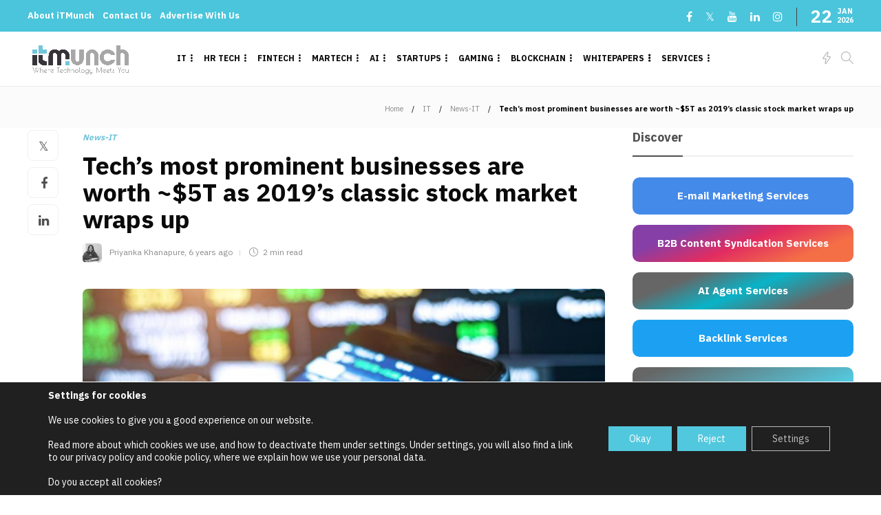

--- FILE ---
content_type: text/html; charset=UTF-8
request_url: https://itmunch.com/techs-most-prominent-businesses-are-worth-5t-as-2019s-classic-stock-market-wraps-up/
body_size: 72381
content:
<!DOCTYPE html>
<html lang="en-US" prefix="og: https://ogp.me/ns#">
<head>
	<meta charset="UTF-8">
			<meta name="viewport" content="width=device-width, initial-scale=1">
			<style>img:is([sizes="auto" i], [sizes^="auto," i]) { contain-intrinsic-size: 3000px 1500px }</style>
	
                                    
            
<!-- Search Engine Optimization by Rank Math PRO - https://rankmath.com/ -->
<title>- Tech&#039;s Most Prominent Businesses Are Worth ~$5T As 2019&#039;s Classic Stock Market Wraps Up</title>
<meta name="description" content="- Let&#039;s take a look at how great tech stocks did last year. "/>
<meta name="robots" content="follow, index, max-snippet:-1, max-video-preview:-1, max-image-preview:large"/>
<link rel="canonical" href="https://itmunch.com/techs-most-prominent-businesses-are-worth-5t-as-2019s-classic-stock-market-wraps-up/" />
<meta property="og:locale" content="en_US" />
<meta property="og:type" content="article" />
<meta property="og:title" content="- Tech&#039;s Most Prominent Businesses Are Worth ~$5T As 2019&#039;s Classic Stock Market Wraps Up" />
<meta property="og:description" content="- Let&#039;s take a look at how great tech stocks did last year. " />
<meta property="og:url" content="https://itmunch.com/techs-most-prominent-businesses-are-worth-5t-as-2019s-classic-stock-market-wraps-up/" />
<meta property="og:site_name" content="iTMunch" />
<meta property="article:section" content="News-IT" />
<meta property="og:image" content="https://itmunch.com/wp-content/uploads/2020/01/Techs-most-prominent-businesses-are-worth-5T-as-2019s-classic-stock-market-wraps-up-2.jpg" />
<meta property="og:image:secure_url" content="https://itmunch.com/wp-content/uploads/2020/01/Techs-most-prominent-businesses-are-worth-5T-as-2019s-classic-stock-market-wraps-up-2.jpg" />
<meta property="og:image:width" content="960" />
<meta property="og:image:height" content="540" />
<meta property="og:image:alt" content="Tech stock performance in 2019 | iTMunch" />
<meta property="og:image:type" content="image/jpeg" />
<meta property="article:published_time" content="2020-01-05T10:29:46+05:30" />
<meta name="twitter:card" content="summary_large_image" />
<meta name="twitter:title" content="- Tech&#039;s Most Prominent Businesses Are Worth ~$5T As 2019&#039;s Classic Stock Market Wraps Up" />
<meta name="twitter:description" content="- Let&#039;s take a look at how great tech stocks did last year. " />
<meta name="twitter:image" content="https://itmunch.com/wp-content/uploads/2020/01/Techs-most-prominent-businesses-are-worth-5T-as-2019s-classic-stock-market-wraps-up-2.jpg" />
<meta name="twitter:label1" content="Written by" />
<meta name="twitter:data1" content="Priyanka Khanapure" />
<meta name="twitter:label2" content="Time to read" />
<meta name="twitter:data2" content="1 minute" />
<script type="application/ld+json" class="rank-math-schema-pro">{"@context":"https://schema.org","@graph":[{"@type":["Person","Organization"],"@id":"https://itmunch.com/#person","name":"iTMunch","logo":{"@type":"ImageObject","@id":"https://itmunch.com/#logo","url":"https://itmunch.com/wp-content/uploads/2024/01/itmunch-logo_black-02.png","contentUrl":"https://itmunch.com/wp-content/uploads/2024/01/itmunch-logo_black-02.png","caption":"iTMunch","inLanguage":"en-US","width":"8646","height":"2779"},"image":{"@type":"ImageObject","@id":"https://itmunch.com/#logo","url":"https://itmunch.com/wp-content/uploads/2024/01/itmunch-logo_black-02.png","contentUrl":"https://itmunch.com/wp-content/uploads/2024/01/itmunch-logo_black-02.png","caption":"iTMunch","inLanguage":"en-US","width":"8646","height":"2779"}},{"@type":"WebSite","@id":"https://itmunch.com/#website","url":"https://itmunch.com","name":"iTMunch","publisher":{"@id":"https://itmunch.com/#person"},"inLanguage":"en-US"},{"@type":"ImageObject","@id":"https://itmunch.com/wp-content/uploads/2020/01/Techs-most-prominent-businesses-are-worth-5T-as-2019s-classic-stock-market-wraps-up-2.jpg","url":"https://itmunch.com/wp-content/uploads/2020/01/Techs-most-prominent-businesses-are-worth-5T-as-2019s-classic-stock-market-wraps-up-2.jpg","width":"960","height":"540","caption":"Tech stock performance in 2019 | iTMunch","inLanguage":"en-US"},{"@type":"BreadcrumbList","@id":"https://itmunch.com/techs-most-prominent-businesses-are-worth-5t-as-2019s-classic-stock-market-wraps-up/#breadcrumb","itemListElement":[{"@type":"ListItem","position":"1","item":{"@id":"https://itmunch.com","name":"Home"}},{"@type":"ListItem","position":"2","item":{"@id":"https://itmunch.com/category/it/news-it/","name":"News-IT"}},{"@type":"ListItem","position":"3","item":{"@id":"https://itmunch.com/techs-most-prominent-businesses-are-worth-5t-as-2019s-classic-stock-market-wraps-up/","name":"Tech&#8217;s most prominent businesses are worth ~$5T as 2019&#8217;s classic stock market wraps up"}}]},{"@type":"WebPage","@id":"https://itmunch.com/techs-most-prominent-businesses-are-worth-5t-as-2019s-classic-stock-market-wraps-up/#webpage","url":"https://itmunch.com/techs-most-prominent-businesses-are-worth-5t-as-2019s-classic-stock-market-wraps-up/","name":"- Tech&#039;s Most Prominent Businesses Are Worth ~$5T As 2019&#039;s Classic Stock Market Wraps Up","datePublished":"2020-01-05T10:29:46+05:30","dateModified":"2020-01-05T10:29:46+05:30","isPartOf":{"@id":"https://itmunch.com/#website"},"primaryImageOfPage":{"@id":"https://itmunch.com/wp-content/uploads/2020/01/Techs-most-prominent-businesses-are-worth-5T-as-2019s-classic-stock-market-wraps-up-2.jpg"},"inLanguage":"en-US","breadcrumb":{"@id":"https://itmunch.com/techs-most-prominent-businesses-are-worth-5t-as-2019s-classic-stock-market-wraps-up/#breadcrumb"}},{"@type":"Person","@id":"https://itmunch.com/author/priyanka-khanapure/","name":"Priyanka Khanapure","url":"https://itmunch.com/author/priyanka-khanapure/","image":{"@type":"ImageObject","@id":"https://itmunch.com/wp-content/uploads/2021/01/Priyanka_160x160-150x150-1-96x96.webp","url":"https://itmunch.com/wp-content/uploads/2021/01/Priyanka_160x160-150x150-1-96x96.webp","caption":"Priyanka Khanapure","inLanguage":"en-US"}},{"@type":"NewsArticle","headline":"- Tech&#039;s Most Prominent Businesses Are Worth ~$5T As 2019&#039;s Classic Stock Market Wraps Up","datePublished":"2020-01-05T10:29:46+05:30","dateModified":"2020-01-05T10:29:46+05:30","articleSection":"News-IT","author":{"@id":"https://itmunch.com/author/priyanka-khanapure/","name":"Priyanka Khanapure"},"publisher":{"@id":"https://itmunch.com/#person"},"description":" - Let&#039;s take a look at how great tech stocks did last year.\u00a0","copyrightYear":"2020","copyrightHolder":{"@id":"https://itmunch.com/#person"},"name":"- Tech&#039;s Most Prominent Businesses Are Worth ~$5T As 2019&#039;s Classic Stock Market Wraps Up","@id":"https://itmunch.com/techs-most-prominent-businesses-are-worth-5t-as-2019s-classic-stock-market-wraps-up/#richSnippet","isPartOf":{"@id":"https://itmunch.com/techs-most-prominent-businesses-are-worth-5t-as-2019s-classic-stock-market-wraps-up/#webpage"},"image":{"@id":"https://itmunch.com/wp-content/uploads/2020/01/Techs-most-prominent-businesses-are-worth-5T-as-2019s-classic-stock-market-wraps-up-2.jpg"},"inLanguage":"en-US","mainEntityOfPage":{"@id":"https://itmunch.com/techs-most-prominent-businesses-are-worth-5t-as-2019s-classic-stock-market-wraps-up/#webpage"}}]}</script>
<!-- /Rank Math WordPress SEO plugin -->

<link rel='dns-prefetch' href='//www.googletagmanager.com' />
<link rel='dns-prefetch' href='//fonts.googleapis.com' />
<link rel='preconnect' href='https://fonts.gstatic.com' crossorigin />
<link rel="alternate" type="application/rss+xml" title="iTMunch &raquo; Feed" href="https://itmunch.com/feed/" />
<link rel="alternate" type="application/rss+xml" title="iTMunch &raquo; Comments Feed" href="https://itmunch.com/comments/feed/" />
<link rel="alternate" type="application/rss+xml" title="iTMunch &raquo; Tech&#8217;s most prominent businesses are worth ~$5T as 2019&#8217;s classic stock market wraps up Comments Feed" href="https://itmunch.com/techs-most-prominent-businesses-are-worth-5t-as-2019s-classic-stock-market-wraps-up/feed/" />
<script type="text/javascript">
/* <![CDATA[ */
window._wpemojiSettings = {"baseUrl":"https:\/\/s.w.org\/images\/core\/emoji\/15.0.3\/72x72\/","ext":".png","svgUrl":"https:\/\/s.w.org\/images\/core\/emoji\/15.0.3\/svg\/","svgExt":".svg","source":{"concatemoji":"https:\/\/itmunch.com\/wp-includes\/js\/wp-emoji-release.min.js?ver=6.7.4"}};
/*! This file is auto-generated */
!function(i,n){var o,s,e;function c(e){try{var t={supportTests:e,timestamp:(new Date).valueOf()};sessionStorage.setItem(o,JSON.stringify(t))}catch(e){}}function p(e,t,n){e.clearRect(0,0,e.canvas.width,e.canvas.height),e.fillText(t,0,0);var t=new Uint32Array(e.getImageData(0,0,e.canvas.width,e.canvas.height).data),r=(e.clearRect(0,0,e.canvas.width,e.canvas.height),e.fillText(n,0,0),new Uint32Array(e.getImageData(0,0,e.canvas.width,e.canvas.height).data));return t.every(function(e,t){return e===r[t]})}function u(e,t,n){switch(t){case"flag":return n(e,"\ud83c\udff3\ufe0f\u200d\u26a7\ufe0f","\ud83c\udff3\ufe0f\u200b\u26a7\ufe0f")?!1:!n(e,"\ud83c\uddfa\ud83c\uddf3","\ud83c\uddfa\u200b\ud83c\uddf3")&&!n(e,"\ud83c\udff4\udb40\udc67\udb40\udc62\udb40\udc65\udb40\udc6e\udb40\udc67\udb40\udc7f","\ud83c\udff4\u200b\udb40\udc67\u200b\udb40\udc62\u200b\udb40\udc65\u200b\udb40\udc6e\u200b\udb40\udc67\u200b\udb40\udc7f");case"emoji":return!n(e,"\ud83d\udc26\u200d\u2b1b","\ud83d\udc26\u200b\u2b1b")}return!1}function f(e,t,n){var r="undefined"!=typeof WorkerGlobalScope&&self instanceof WorkerGlobalScope?new OffscreenCanvas(300,150):i.createElement("canvas"),a=r.getContext("2d",{willReadFrequently:!0}),o=(a.textBaseline="top",a.font="600 32px Arial",{});return e.forEach(function(e){o[e]=t(a,e,n)}),o}function t(e){var t=i.createElement("script");t.src=e,t.defer=!0,i.head.appendChild(t)}"undefined"!=typeof Promise&&(o="wpEmojiSettingsSupports",s=["flag","emoji"],n.supports={everything:!0,everythingExceptFlag:!0},e=new Promise(function(e){i.addEventListener("DOMContentLoaded",e,{once:!0})}),new Promise(function(t){var n=function(){try{var e=JSON.parse(sessionStorage.getItem(o));if("object"==typeof e&&"number"==typeof e.timestamp&&(new Date).valueOf()<e.timestamp+604800&&"object"==typeof e.supportTests)return e.supportTests}catch(e){}return null}();if(!n){if("undefined"!=typeof Worker&&"undefined"!=typeof OffscreenCanvas&&"undefined"!=typeof URL&&URL.createObjectURL&&"undefined"!=typeof Blob)try{var e="postMessage("+f.toString()+"("+[JSON.stringify(s),u.toString(),p.toString()].join(",")+"));",r=new Blob([e],{type:"text/javascript"}),a=new Worker(URL.createObjectURL(r),{name:"wpTestEmojiSupports"});return void(a.onmessage=function(e){c(n=e.data),a.terminate(),t(n)})}catch(e){}c(n=f(s,u,p))}t(n)}).then(function(e){for(var t in e)n.supports[t]=e[t],n.supports.everything=n.supports.everything&&n.supports[t],"flag"!==t&&(n.supports.everythingExceptFlag=n.supports.everythingExceptFlag&&n.supports[t]);n.supports.everythingExceptFlag=n.supports.everythingExceptFlag&&!n.supports.flag,n.DOMReady=!1,n.readyCallback=function(){n.DOMReady=!0}}).then(function(){return e}).then(function(){var e;n.supports.everything||(n.readyCallback(),(e=n.source||{}).concatemoji?t(e.concatemoji):e.wpemoji&&e.twemoji&&(t(e.twemoji),t(e.wpemoji)))}))}((window,document),window._wpemojiSettings);
/* ]]> */
</script>
<style id='wp-emoji-styles-inline-css' type='text/css'>

	img.wp-smiley, img.emoji {
		display: inline !important;
		border: none !important;
		box-shadow: none !important;
		height: 1em !important;
		width: 1em !important;
		margin: 0 0.07em !important;
		vertical-align: -0.1em !important;
		background: none !important;
		padding: 0 !important;
	}
</style>
<link rel='stylesheet' id='wp-block-library-css' href='https://itmunch.com/wp-includes/css/dist/block-library/style.min.css?ver=6.7.4' type='text/css' media='all' />
<style id='wppb-edit-profile-style-inline-css' type='text/css'>


</style>
<style id='wppb-login-style-inline-css' type='text/css'>


</style>
<style id='wppb-recover-password-style-inline-css' type='text/css'>


</style>
<style id='wppb-register-style-inline-css' type='text/css'>


</style>
<link rel='stylesheet' id='mpp_gutenberg-css' href='https://itmunch.com/wp-content/plugins/metronet-profile-picture/dist/blocks.style.build.css?ver=2.6.3' type='text/css' media='all' />
<style id='classic-theme-styles-inline-css' type='text/css'>
/*! This file is auto-generated */
.wp-block-button__link{color:#fff;background-color:#32373c;border-radius:9999px;box-shadow:none;text-decoration:none;padding:calc(.667em + 2px) calc(1.333em + 2px);font-size:1.125em}.wp-block-file__button{background:#32373c;color:#fff;text-decoration:none}
</style>
<style id='global-styles-inline-css' type='text/css'>
:root{--wp--preset--aspect-ratio--square: 1;--wp--preset--aspect-ratio--4-3: 4/3;--wp--preset--aspect-ratio--3-4: 3/4;--wp--preset--aspect-ratio--3-2: 3/2;--wp--preset--aspect-ratio--2-3: 2/3;--wp--preset--aspect-ratio--16-9: 16/9;--wp--preset--aspect-ratio--9-16: 9/16;--wp--preset--color--black: #000000;--wp--preset--color--cyan-bluish-gray: #abb8c3;--wp--preset--color--white: #ffffff;--wp--preset--color--pale-pink: #f78da7;--wp--preset--color--vivid-red: #cf2e2e;--wp--preset--color--luminous-vivid-orange: #ff6900;--wp--preset--color--luminous-vivid-amber: #fcb900;--wp--preset--color--light-green-cyan: #7bdcb5;--wp--preset--color--vivid-green-cyan: #00d084;--wp--preset--color--pale-cyan-blue: #8ed1fc;--wp--preset--color--vivid-cyan-blue: #0693e3;--wp--preset--color--vivid-purple: #9b51e0;--wp--preset--gradient--vivid-cyan-blue-to-vivid-purple: linear-gradient(135deg,rgba(6,147,227,1) 0%,rgb(155,81,224) 100%);--wp--preset--gradient--light-green-cyan-to-vivid-green-cyan: linear-gradient(135deg,rgb(122,220,180) 0%,rgb(0,208,130) 100%);--wp--preset--gradient--luminous-vivid-amber-to-luminous-vivid-orange: linear-gradient(135deg,rgba(252,185,0,1) 0%,rgba(255,105,0,1) 100%);--wp--preset--gradient--luminous-vivid-orange-to-vivid-red: linear-gradient(135deg,rgba(255,105,0,1) 0%,rgb(207,46,46) 100%);--wp--preset--gradient--very-light-gray-to-cyan-bluish-gray: linear-gradient(135deg,rgb(238,238,238) 0%,rgb(169,184,195) 100%);--wp--preset--gradient--cool-to-warm-spectrum: linear-gradient(135deg,rgb(74,234,220) 0%,rgb(151,120,209) 20%,rgb(207,42,186) 40%,rgb(238,44,130) 60%,rgb(251,105,98) 80%,rgb(254,248,76) 100%);--wp--preset--gradient--blush-light-purple: linear-gradient(135deg,rgb(255,206,236) 0%,rgb(152,150,240) 100%);--wp--preset--gradient--blush-bordeaux: linear-gradient(135deg,rgb(254,205,165) 0%,rgb(254,45,45) 50%,rgb(107,0,62) 100%);--wp--preset--gradient--luminous-dusk: linear-gradient(135deg,rgb(255,203,112) 0%,rgb(199,81,192) 50%,rgb(65,88,208) 100%);--wp--preset--gradient--pale-ocean: linear-gradient(135deg,rgb(255,245,203) 0%,rgb(182,227,212) 50%,rgb(51,167,181) 100%);--wp--preset--gradient--electric-grass: linear-gradient(135deg,rgb(202,248,128) 0%,rgb(113,206,126) 100%);--wp--preset--gradient--midnight: linear-gradient(135deg,rgb(2,3,129) 0%,rgb(40,116,252) 100%);--wp--preset--font-size--small: 13px;--wp--preset--font-size--medium: 20px;--wp--preset--font-size--large: 36px;--wp--preset--font-size--x-large: 42px;--wp--preset--spacing--20: 0.44rem;--wp--preset--spacing--30: 0.67rem;--wp--preset--spacing--40: 1rem;--wp--preset--spacing--50: 1.5rem;--wp--preset--spacing--60: 2.25rem;--wp--preset--spacing--70: 3.38rem;--wp--preset--spacing--80: 5.06rem;--wp--preset--shadow--natural: 6px 6px 9px rgba(0, 0, 0, 0.2);--wp--preset--shadow--deep: 12px 12px 50px rgba(0, 0, 0, 0.4);--wp--preset--shadow--sharp: 6px 6px 0px rgba(0, 0, 0, 0.2);--wp--preset--shadow--outlined: 6px 6px 0px -3px rgba(255, 255, 255, 1), 6px 6px rgba(0, 0, 0, 1);--wp--preset--shadow--crisp: 6px 6px 0px rgba(0, 0, 0, 1);}:where(.is-layout-flex){gap: 0.5em;}:where(.is-layout-grid){gap: 0.5em;}body .is-layout-flex{display: flex;}.is-layout-flex{flex-wrap: wrap;align-items: center;}.is-layout-flex > :is(*, div){margin: 0;}body .is-layout-grid{display: grid;}.is-layout-grid > :is(*, div){margin: 0;}:where(.wp-block-columns.is-layout-flex){gap: 2em;}:where(.wp-block-columns.is-layout-grid){gap: 2em;}:where(.wp-block-post-template.is-layout-flex){gap: 1.25em;}:where(.wp-block-post-template.is-layout-grid){gap: 1.25em;}.has-black-color{color: var(--wp--preset--color--black) !important;}.has-cyan-bluish-gray-color{color: var(--wp--preset--color--cyan-bluish-gray) !important;}.has-white-color{color: var(--wp--preset--color--white) !important;}.has-pale-pink-color{color: var(--wp--preset--color--pale-pink) !important;}.has-vivid-red-color{color: var(--wp--preset--color--vivid-red) !important;}.has-luminous-vivid-orange-color{color: var(--wp--preset--color--luminous-vivid-orange) !important;}.has-luminous-vivid-amber-color{color: var(--wp--preset--color--luminous-vivid-amber) !important;}.has-light-green-cyan-color{color: var(--wp--preset--color--light-green-cyan) !important;}.has-vivid-green-cyan-color{color: var(--wp--preset--color--vivid-green-cyan) !important;}.has-pale-cyan-blue-color{color: var(--wp--preset--color--pale-cyan-blue) !important;}.has-vivid-cyan-blue-color{color: var(--wp--preset--color--vivid-cyan-blue) !important;}.has-vivid-purple-color{color: var(--wp--preset--color--vivid-purple) !important;}.has-black-background-color{background-color: var(--wp--preset--color--black) !important;}.has-cyan-bluish-gray-background-color{background-color: var(--wp--preset--color--cyan-bluish-gray) !important;}.has-white-background-color{background-color: var(--wp--preset--color--white) !important;}.has-pale-pink-background-color{background-color: var(--wp--preset--color--pale-pink) !important;}.has-vivid-red-background-color{background-color: var(--wp--preset--color--vivid-red) !important;}.has-luminous-vivid-orange-background-color{background-color: var(--wp--preset--color--luminous-vivid-orange) !important;}.has-luminous-vivid-amber-background-color{background-color: var(--wp--preset--color--luminous-vivid-amber) !important;}.has-light-green-cyan-background-color{background-color: var(--wp--preset--color--light-green-cyan) !important;}.has-vivid-green-cyan-background-color{background-color: var(--wp--preset--color--vivid-green-cyan) !important;}.has-pale-cyan-blue-background-color{background-color: var(--wp--preset--color--pale-cyan-blue) !important;}.has-vivid-cyan-blue-background-color{background-color: var(--wp--preset--color--vivid-cyan-blue) !important;}.has-vivid-purple-background-color{background-color: var(--wp--preset--color--vivid-purple) !important;}.has-black-border-color{border-color: var(--wp--preset--color--black) !important;}.has-cyan-bluish-gray-border-color{border-color: var(--wp--preset--color--cyan-bluish-gray) !important;}.has-white-border-color{border-color: var(--wp--preset--color--white) !important;}.has-pale-pink-border-color{border-color: var(--wp--preset--color--pale-pink) !important;}.has-vivid-red-border-color{border-color: var(--wp--preset--color--vivid-red) !important;}.has-luminous-vivid-orange-border-color{border-color: var(--wp--preset--color--luminous-vivid-orange) !important;}.has-luminous-vivid-amber-border-color{border-color: var(--wp--preset--color--luminous-vivid-amber) !important;}.has-light-green-cyan-border-color{border-color: var(--wp--preset--color--light-green-cyan) !important;}.has-vivid-green-cyan-border-color{border-color: var(--wp--preset--color--vivid-green-cyan) !important;}.has-pale-cyan-blue-border-color{border-color: var(--wp--preset--color--pale-cyan-blue) !important;}.has-vivid-cyan-blue-border-color{border-color: var(--wp--preset--color--vivid-cyan-blue) !important;}.has-vivid-purple-border-color{border-color: var(--wp--preset--color--vivid-purple) !important;}.has-vivid-cyan-blue-to-vivid-purple-gradient-background{background: var(--wp--preset--gradient--vivid-cyan-blue-to-vivid-purple) !important;}.has-light-green-cyan-to-vivid-green-cyan-gradient-background{background: var(--wp--preset--gradient--light-green-cyan-to-vivid-green-cyan) !important;}.has-luminous-vivid-amber-to-luminous-vivid-orange-gradient-background{background: var(--wp--preset--gradient--luminous-vivid-amber-to-luminous-vivid-orange) !important;}.has-luminous-vivid-orange-to-vivid-red-gradient-background{background: var(--wp--preset--gradient--luminous-vivid-orange-to-vivid-red) !important;}.has-very-light-gray-to-cyan-bluish-gray-gradient-background{background: var(--wp--preset--gradient--very-light-gray-to-cyan-bluish-gray) !important;}.has-cool-to-warm-spectrum-gradient-background{background: var(--wp--preset--gradient--cool-to-warm-spectrum) !important;}.has-blush-light-purple-gradient-background{background: var(--wp--preset--gradient--blush-light-purple) !important;}.has-blush-bordeaux-gradient-background{background: var(--wp--preset--gradient--blush-bordeaux) !important;}.has-luminous-dusk-gradient-background{background: var(--wp--preset--gradient--luminous-dusk) !important;}.has-pale-ocean-gradient-background{background: var(--wp--preset--gradient--pale-ocean) !important;}.has-electric-grass-gradient-background{background: var(--wp--preset--gradient--electric-grass) !important;}.has-midnight-gradient-background{background: var(--wp--preset--gradient--midnight) !important;}.has-small-font-size{font-size: var(--wp--preset--font-size--small) !important;}.has-medium-font-size{font-size: var(--wp--preset--font-size--medium) !important;}.has-large-font-size{font-size: var(--wp--preset--font-size--large) !important;}.has-x-large-font-size{font-size: var(--wp--preset--font-size--x-large) !important;}
:where(.wp-block-post-template.is-layout-flex){gap: 1.25em;}:where(.wp-block-post-template.is-layout-grid){gap: 1.25em;}
:where(.wp-block-columns.is-layout-flex){gap: 2em;}:where(.wp-block-columns.is-layout-grid){gap: 2em;}
:root :where(.wp-block-pullquote){font-size: 1.5em;line-height: 1.6;}
</style>
<link rel='stylesheet' id='contact-form-7-css' href='https://itmunch.com/wp-content/plugins/contact-form-7/includes/css/styles.css?ver=6.1.1' type='text/css' media='all' />
<link rel='stylesheet' id='wp-ai-content-generator-css' href='https://itmunch.com/wp-content/plugins/gpt3-ai-content-generator-premium/public/css/wp-ai-content-generator-public.css?ver=1.8.90' type='text/css' media='all' />
<link rel='stylesheet' id='sm-style-css' href='https://itmunch.com/wp-content/plugins/wp-show-more/wpsm-style.css?ver=6.7.4' type='text/css' media='all' />
<link rel='stylesheet' id='wpcf7-redirect-script-frontend-css' href='https://itmunch.com/wp-content/plugins/wpcf7-redirect/build/assets/frontend-script.css?ver=2c532d7e2be36f6af233' type='text/css' media='all' />
<link rel='stylesheet' id='popup-maker-site-css' href='//itmunch.com/wp-content/uploads/pum/pum-site-styles.css?generated=1757340843&#038;ver=1.20.6' type='text/css' media='all' />
<link rel='stylesheet' id='bootstrap-css' href='https://itmunch.com/wp-content/themes/gillion/css/plugins/bootstrap.min.css?ver=3.3.4' type='text/css' media='all' />
<link rel='stylesheet' id='font-awesome-css' href='https://itmunch.com/wp-content/plugins/elementor/assets/lib/font-awesome/css/font-awesome.min.css?ver=4.7.0' type='text/css' media='all' />
<link rel='stylesheet' id='gillion-plugins-css' href='https://itmunch.com/wp-content/themes/gillion/css/plugins.css?ver=6.7.4' type='text/css' media='all' />
<link rel='stylesheet' id='gillion-styles-css' href='https://itmunch.com/wp-content/themes/gillion/style.css?ver=6.7.4' type='text/css' media='all' />
<link rel='stylesheet' id='gillion-responsive-css' href='https://itmunch.com/wp-content/themes/gillion/css/responsive.css?ver=6.7.4' type='text/css' media='all' />
<style id='gillion-responsive-inline-css' type='text/css'>
@media (min-width: 1250px) {.container { max-width: 1200px!important;min-width: 1200px!important; width: 1200px!important;}/* Elementor Page Builder */.elementor-section-boxed.elementor-top-section > .elementor-container { width: 1200px;min-width: auto;max-width: 100%; }.elementor-section-boxed.elementor-top-section > .elementor-container .elementor-section > .elementor-container {width: 100%;}} 



</style>
<link rel='stylesheet' id='gillion-theme-settings-css' href='https://itmunch.com/wp-content/uploads/gillion-dynamic-styles.css?ver=164694086' type='text/css' media='all' />
<link rel='stylesheet' id='plyr-css' href='https://itmunch.com/wp-content/themes/gillion/css/plugins/plyr.css?ver=6.7.4' type='text/css' media='all' />
<link rel='stylesheet' id='gillion-default-fonts-css' href='https://fonts.googleapis.com/css?family=Montserrat%3A300%2C400%2C400i%2C700%7COpen+Sans%3A300%2C400%2C400i%2C700&#038;ver=6.7.4' type='text/css' media='all' />
<link rel='stylesheet' id='gillion-child-style-css' href='https://itmunch.com/wp-content/themes/gillion-child/style.css?ver=6.7.4' type='text/css' media='all' />
<link rel="preload" as="style" href="https://fonts.googleapis.com/css?family=IBM%20Plex%20Sans:400&#038;display=swap&#038;ver=1763980753" /><link rel="stylesheet" href="https://fonts.googleapis.com/css?family=IBM%20Plex%20Sans:400&#038;display=swap&#038;ver=1763980753" media="print" onload="this.media='all'"><noscript><link rel="stylesheet" href="https://fonts.googleapis.com/css?family=IBM%20Plex%20Sans:400&#038;display=swap&#038;ver=1763980753" /></noscript><link rel='stylesheet' id='moove_gdpr_frontend-css' href='https://itmunch.com/wp-content/plugins/gdpr-cookie-compliance/dist/styles/gdpr-main-nf.css?ver=5.0.6' type='text/css' media='all' />
<style id='moove_gdpr_frontend-inline-css' type='text/css'>
				#moove_gdpr_cookie_modal .moove-gdpr-modal-content .moove-gdpr-tab-main h3.tab-title, 
				#moove_gdpr_cookie_modal .moove-gdpr-modal-content .moove-gdpr-tab-main span.tab-title,
				#moove_gdpr_cookie_modal .moove-gdpr-modal-content .moove-gdpr-modal-left-content #moove-gdpr-menu li a, 
				#moove_gdpr_cookie_modal .moove-gdpr-modal-content .moove-gdpr-modal-left-content #moove-gdpr-menu li button,
				#moove_gdpr_cookie_modal .moove-gdpr-modal-content .moove-gdpr-modal-left-content .moove-gdpr-branding-cnt a,
				#moove_gdpr_cookie_modal .moove-gdpr-modal-content .moove-gdpr-modal-footer-content .moove-gdpr-button-holder a.mgbutton, 
				#moove_gdpr_cookie_modal .moove-gdpr-modal-content .moove-gdpr-modal-footer-content .moove-gdpr-button-holder button.mgbutton,
				#moove_gdpr_cookie_modal .cookie-switch .cookie-slider:after, 
				#moove_gdpr_cookie_modal .cookie-switch .slider:after, 
				#moove_gdpr_cookie_modal .switch .cookie-slider:after, 
				#moove_gdpr_cookie_modal .switch .slider:after,
				#moove_gdpr_cookie_info_bar .moove-gdpr-info-bar-container .moove-gdpr-info-bar-content p, 
				#moove_gdpr_cookie_info_bar .moove-gdpr-info-bar-container .moove-gdpr-info-bar-content p a,
				#moove_gdpr_cookie_info_bar .moove-gdpr-info-bar-container .moove-gdpr-info-bar-content a.mgbutton, 
				#moove_gdpr_cookie_info_bar .moove-gdpr-info-bar-container .moove-gdpr-info-bar-content button.mgbutton,
				#moove_gdpr_cookie_modal .moove-gdpr-modal-content .moove-gdpr-tab-main .moove-gdpr-tab-main-content h1, 
				#moove_gdpr_cookie_modal .moove-gdpr-modal-content .moove-gdpr-tab-main .moove-gdpr-tab-main-content h2, 
				#moove_gdpr_cookie_modal .moove-gdpr-modal-content .moove-gdpr-tab-main .moove-gdpr-tab-main-content h3, 
				#moove_gdpr_cookie_modal .moove-gdpr-modal-content .moove-gdpr-tab-main .moove-gdpr-tab-main-content h4, 
				#moove_gdpr_cookie_modal .moove-gdpr-modal-content .moove-gdpr-tab-main .moove-gdpr-tab-main-content h5, 
				#moove_gdpr_cookie_modal .moove-gdpr-modal-content .moove-gdpr-tab-main .moove-gdpr-tab-main-content h6,
				#moove_gdpr_cookie_modal .moove-gdpr-modal-content.moove_gdpr_modal_theme_v2 .moove-gdpr-modal-title .tab-title,
				#moove_gdpr_cookie_modal .moove-gdpr-modal-content.moove_gdpr_modal_theme_v2 .moove-gdpr-tab-main h3.tab-title, 
				#moove_gdpr_cookie_modal .moove-gdpr-modal-content.moove_gdpr_modal_theme_v2 .moove-gdpr-tab-main span.tab-title,
				#moove_gdpr_cookie_modal .moove-gdpr-modal-content.moove_gdpr_modal_theme_v2 .moove-gdpr-branding-cnt a {
					font-weight: inherit				}
			#moove_gdpr_cookie_modal,#moove_gdpr_cookie_info_bar,.gdpr_cookie_settings_shortcode_content{font-family:inherit}#moove_gdpr_save_popup_settings_button{background-color:#373737;color:#fff}#moove_gdpr_save_popup_settings_button:hover{background-color:#000}#moove_gdpr_cookie_info_bar .moove-gdpr-info-bar-container .moove-gdpr-info-bar-content a.mgbutton,#moove_gdpr_cookie_info_bar .moove-gdpr-info-bar-container .moove-gdpr-info-bar-content button.mgbutton{background-color:#52c8de}#moove_gdpr_cookie_modal .moove-gdpr-modal-content .moove-gdpr-modal-footer-content .moove-gdpr-button-holder a.mgbutton,#moove_gdpr_cookie_modal .moove-gdpr-modal-content .moove-gdpr-modal-footer-content .moove-gdpr-button-holder button.mgbutton,.gdpr_cookie_settings_shortcode_content .gdpr-shr-button.button-green{background-color:#52c8de;border-color:#52c8de}#moove_gdpr_cookie_modal .moove-gdpr-modal-content .moove-gdpr-modal-footer-content .moove-gdpr-button-holder a.mgbutton:hover,#moove_gdpr_cookie_modal .moove-gdpr-modal-content .moove-gdpr-modal-footer-content .moove-gdpr-button-holder button.mgbutton:hover,.gdpr_cookie_settings_shortcode_content .gdpr-shr-button.button-green:hover{background-color:#fff;color:#52c8de}#moove_gdpr_cookie_modal .moove-gdpr-modal-content .moove-gdpr-modal-close i,#moove_gdpr_cookie_modal .moove-gdpr-modal-content .moove-gdpr-modal-close span.gdpr-icon{background-color:#52c8de;border:1px solid #52c8de}#moove_gdpr_cookie_info_bar span.change-settings-button.focus-g,#moove_gdpr_cookie_info_bar span.change-settings-button:focus,#moove_gdpr_cookie_info_bar button.change-settings-button.focus-g,#moove_gdpr_cookie_info_bar button.change-settings-button:focus{-webkit-box-shadow:0 0 1px 3px #52c8de;-moz-box-shadow:0 0 1px 3px #52c8de;box-shadow:0 0 1px 3px #52c8de}#moove_gdpr_cookie_modal .moove-gdpr-modal-content .moove-gdpr-modal-close i:hover,#moove_gdpr_cookie_modal .moove-gdpr-modal-content .moove-gdpr-modal-close span.gdpr-icon:hover,#moove_gdpr_cookie_info_bar span[data-href]>u.change-settings-button{color:#52c8de}#moove_gdpr_cookie_modal .moove-gdpr-modal-content .moove-gdpr-modal-left-content #moove-gdpr-menu li.menu-item-selected a span.gdpr-icon,#moove_gdpr_cookie_modal .moove-gdpr-modal-content .moove-gdpr-modal-left-content #moove-gdpr-menu li.menu-item-selected button span.gdpr-icon{color:inherit}#moove_gdpr_cookie_modal .moove-gdpr-modal-content .moove-gdpr-modal-left-content #moove-gdpr-menu li a span.gdpr-icon,#moove_gdpr_cookie_modal .moove-gdpr-modal-content .moove-gdpr-modal-left-content #moove-gdpr-menu li button span.gdpr-icon{color:inherit}#moove_gdpr_cookie_modal .gdpr-acc-link{line-height:0;font-size:0;color:transparent;position:absolute}#moove_gdpr_cookie_modal .moove-gdpr-modal-content .moove-gdpr-modal-close:hover i,#moove_gdpr_cookie_modal .moove-gdpr-modal-content .moove-gdpr-modal-left-content #moove-gdpr-menu li a,#moove_gdpr_cookie_modal .moove-gdpr-modal-content .moove-gdpr-modal-left-content #moove-gdpr-menu li button,#moove_gdpr_cookie_modal .moove-gdpr-modal-content .moove-gdpr-modal-left-content #moove-gdpr-menu li button i,#moove_gdpr_cookie_modal .moove-gdpr-modal-content .moove-gdpr-modal-left-content #moove-gdpr-menu li a i,#moove_gdpr_cookie_modal .moove-gdpr-modal-content .moove-gdpr-tab-main .moove-gdpr-tab-main-content a:hover,#moove_gdpr_cookie_info_bar.moove-gdpr-dark-scheme .moove-gdpr-info-bar-container .moove-gdpr-info-bar-content a.mgbutton:hover,#moove_gdpr_cookie_info_bar.moove-gdpr-dark-scheme .moove-gdpr-info-bar-container .moove-gdpr-info-bar-content button.mgbutton:hover,#moove_gdpr_cookie_info_bar.moove-gdpr-dark-scheme .moove-gdpr-info-bar-container .moove-gdpr-info-bar-content a:hover,#moove_gdpr_cookie_info_bar.moove-gdpr-dark-scheme .moove-gdpr-info-bar-container .moove-gdpr-info-bar-content button:hover,#moove_gdpr_cookie_info_bar.moove-gdpr-dark-scheme .moove-gdpr-info-bar-container .moove-gdpr-info-bar-content span.change-settings-button:hover,#moove_gdpr_cookie_info_bar.moove-gdpr-dark-scheme .moove-gdpr-info-bar-container .moove-gdpr-info-bar-content button.change-settings-button:hover,#moove_gdpr_cookie_info_bar.moove-gdpr-dark-scheme .moove-gdpr-info-bar-container .moove-gdpr-info-bar-content u.change-settings-button:hover,#moove_gdpr_cookie_info_bar span[data-href]>u.change-settings-button,#moove_gdpr_cookie_info_bar.moove-gdpr-dark-scheme .moove-gdpr-info-bar-container .moove-gdpr-info-bar-content a.mgbutton.focus-g,#moove_gdpr_cookie_info_bar.moove-gdpr-dark-scheme .moove-gdpr-info-bar-container .moove-gdpr-info-bar-content button.mgbutton.focus-g,#moove_gdpr_cookie_info_bar.moove-gdpr-dark-scheme .moove-gdpr-info-bar-container .moove-gdpr-info-bar-content a.focus-g,#moove_gdpr_cookie_info_bar.moove-gdpr-dark-scheme .moove-gdpr-info-bar-container .moove-gdpr-info-bar-content button.focus-g,#moove_gdpr_cookie_info_bar.moove-gdpr-dark-scheme .moove-gdpr-info-bar-container .moove-gdpr-info-bar-content a.mgbutton:focus,#moove_gdpr_cookie_info_bar.moove-gdpr-dark-scheme .moove-gdpr-info-bar-container .moove-gdpr-info-bar-content button.mgbutton:focus,#moove_gdpr_cookie_info_bar.moove-gdpr-dark-scheme .moove-gdpr-info-bar-container .moove-gdpr-info-bar-content a:focus,#moove_gdpr_cookie_info_bar.moove-gdpr-dark-scheme .moove-gdpr-info-bar-container .moove-gdpr-info-bar-content button:focus,#moove_gdpr_cookie_info_bar.moove-gdpr-dark-scheme .moove-gdpr-info-bar-container .moove-gdpr-info-bar-content span.change-settings-button.focus-g,span.change-settings-button:focus,button.change-settings-button.focus-g,button.change-settings-button:focus,#moove_gdpr_cookie_info_bar.moove-gdpr-dark-scheme .moove-gdpr-info-bar-container .moove-gdpr-info-bar-content u.change-settings-button.focus-g,#moove_gdpr_cookie_info_bar.moove-gdpr-dark-scheme .moove-gdpr-info-bar-container .moove-gdpr-info-bar-content u.change-settings-button:focus{color:#52c8de}#moove_gdpr_cookie_modal .moove-gdpr-branding.focus-g span,#moove_gdpr_cookie_modal .moove-gdpr-modal-content .moove-gdpr-tab-main a.focus-g{color:#52c8de}#moove_gdpr_cookie_modal.gdpr_lightbox-hide{display:none}#moove_gdpr_cookie_info_bar .moove-gdpr-info-bar-container .moove-gdpr-info-bar-content a.mgbutton,#moove_gdpr_cookie_info_bar .moove-gdpr-info-bar-container .moove-gdpr-info-bar-content button.mgbutton,#moove_gdpr_cookie_modal .moove-gdpr-modal-content .moove-gdpr-modal-footer-content .moove-gdpr-button-holder a.mgbutton,#moove_gdpr_cookie_modal .moove-gdpr-modal-content .moove-gdpr-modal-footer-content .moove-gdpr-button-holder button.mgbutton,.gdpr-shr-button,#moove_gdpr_cookie_info_bar .moove-gdpr-infobar-close-btn{border-radius:0}
</style>
<link rel='stylesheet' id='wppb_stylesheet-css' href='https://itmunch.com/wp-content/plugins/profile-builder/assets/css/style-front-end.css?ver=3.14.5' type='text/css' media='all' />
<script type="text/javascript" src="https://itmunch.com/wp-includes/js/jquery/jquery.min.js?ver=3.7.1" id="jquery-core-js"></script>
<script type="text/javascript" src="https://itmunch.com/wp-includes/js/jquery/jquery-migrate.min.js?ver=3.4.1" id="jquery-migrate-js"></script>
<script type="text/javascript" src="https://itmunch.com/wp-content/plugins/gpt3-ai-content-generator-premium/public/js/wp-ai-content-generator-public.js?ver=1.8.90" id="wp-ai-content-generator-js"></script>
<script type="text/javascript" src="https://itmunch.com/wp-content/plugins/metasync/public/js/metasync-public.js?ver=9.9.9" id="metasync-js"></script>
<script type="text/javascript" src="https://itmunch.com/wp-content/themes/gillion/js/plugins.js?ver=6.7.4" id="gillion-plugins-js"></script>
<script type="text/javascript" id="gillion-scripts-js-extra">
/* <![CDATA[ */
var gillion_loadmore_posts = {"ajax_url":"https:\/\/itmunch.com\/wp-admin\/admin-ajax.php"};
var gillion = {"siteurl":"https:\/\/itmunch.com\/","loggedin":"","page_loader":"0","notice":"","header_animation_dropdown_delay":"1000","header_animation_dropdown":"easeOutQuint","header_animation_dropdown_speed":"300","lightbox_opacity":"0.88","lightbox_transition":"elastic","page_numbers_prev":"Previous","page_numbers_next":"Next","rtl_support":"","footer_parallax":"","social_share":"{\"twitter\":\"1\",\"facebook\":\"1\",\"linkedin\":\"1\"}","text_show_all":"Show All","single_post_slider_parallax":"1"};
/* ]]> */
</script>
<script type="text/javascript" src="https://itmunch.com/wp-content/themes/gillion/js/scripts.js?ver=6.7.4" id="gillion-scripts-js"></script>
<script type="text/javascript" src="https://itmunch.com/wp-content/themes/gillion/js/plugins/plyr.min.js?ver=6.7.4" id="plyr-js"></script>

<!-- Google tag (gtag.js) snippet added by Site Kit -->
<!-- Google Analytics snippet added by Site Kit -->
<script type="text/javascript" src="https://www.googletagmanager.com/gtag/js?id=GT-PLWZKG3" id="google_gtagjs-js" async></script>
<script type="text/javascript" id="google_gtagjs-js-after">
/* <![CDATA[ */
window.dataLayer = window.dataLayer || [];function gtag(){dataLayer.push(arguments);}
gtag("set","linker",{"domains":["itmunch.com"]});
gtag("js", new Date());
gtag("set", "developer_id.dZTNiMT", true);
gtag("config", "GT-PLWZKG3");
/* ]]> */
</script>
<script type="text/javascript" src="https://itmunch.com/wp-content/themes/gillion-child/js/scripts.js?ver=6.7.4" id="gillion-child-scripts-js"></script>
<link rel="https://api.w.org/" href="https://itmunch.com/wp-json/" /><link rel="alternate" title="JSON" type="application/json" href="https://itmunch.com/wp-json/wp/v2/posts/8555" /><link rel="EditURI" type="application/rsd+xml" title="RSD" href="https://itmunch.com/xmlrpc.php?rsd" />
<meta name="generator" content="WordPress 6.7.4" />
<link rel='shortlink' href='https://itmunch.com/?p=8555' />
<link rel="alternate" title="oEmbed (JSON)" type="application/json+oembed" href="https://itmunch.com/wp-json/oembed/1.0/embed?url=https%3A%2F%2Fitmunch.com%2Ftechs-most-prominent-businesses-are-worth-5t-as-2019s-classic-stock-market-wraps-up%2F" />
<link rel="alternate" title="oEmbed (XML)" type="text/xml+oembed" href="https://itmunch.com/wp-json/oembed/1.0/embed?url=https%3A%2F%2Fitmunch.com%2Ftechs-most-prominent-businesses-are-worth-5t-as-2019s-classic-stock-market-wraps-up%2F&#038;format=xml" />
<meta name="generator" content="Redux 4.5.7" />        <script type="text/javascript">
            ( function () {
                window.lae_fs = { can_use_premium_code: false};
            } )();
        </script>
        <meta name="generator" content="Site Kit by Google 1.160.1" /><meta name="otto" content="uuid=a67478d5-48d6-44f6-9513-b6f8f070f08e; type=wordpress; enabled=true"><!-- Stream WordPress user activity plugin v4.1.1 -->
<meta name="generator" content="Elementor 3.25.11; features: additional_custom_breakpoints, e_optimized_control_loading; settings: css_print_method-external, google_font-enabled, font_display-swap">
			<style>
				.e-con.e-parent:nth-of-type(n+4):not(.e-lazyloaded):not(.e-no-lazyload),
				.e-con.e-parent:nth-of-type(n+4):not(.e-lazyloaded):not(.e-no-lazyload) * {
					background-image: none !important;
				}
				@media screen and (max-height: 1024px) {
					.e-con.e-parent:nth-of-type(n+3):not(.e-lazyloaded):not(.e-no-lazyload),
					.e-con.e-parent:nth-of-type(n+3):not(.e-lazyloaded):not(.e-no-lazyload) * {
						background-image: none !important;
					}
				}
				@media screen and (max-height: 640px) {
					.e-con.e-parent:nth-of-type(n+2):not(.e-lazyloaded):not(.e-no-lazyload),
					.e-con.e-parent:nth-of-type(n+2):not(.e-lazyloaded):not(.e-no-lazyload) * {
						background-image: none !important;
					}
				}
			</style>
			<script type="text/javascript" id="google_gtagjs" src="https://www.googletagmanager.com/gtag/js?id=G-EW9KSVLTY5" async="async"></script>
<script type="text/javascript" id="google_gtagjs-inline">
/* <![CDATA[ */
window.dataLayer = window.dataLayer || [];function gtag(){dataLayer.push(arguments);}gtag('js', new Date());gtag('config', 'G-EW9KSVLTY5', {} );
/* ]]> */
</script>
<meta name="generator" content="Powered by Slider Revolution 6.6.16 - responsive, Mobile-Friendly Slider Plugin for WordPress with comfortable drag and drop interface." />
<link rel="icon" href="https://itmunch.com/wp-content/uploads/2021/01/ITT-MUNCH_LOGO-1-300x300-1-48x48.webp" sizes="32x32" />
<link rel="icon" href="https://itmunch.com/wp-content/uploads/2021/01/ITT-MUNCH_LOGO-1-300x300-1-220x220.webp" sizes="192x192" />
<link rel="apple-touch-icon" href="https://itmunch.com/wp-content/uploads/2021/01/ITT-MUNCH_LOGO-1-300x300-1-220x220.webp" />
<meta name="msapplication-TileImage" content="https://itmunch.com/wp-content/uploads/2021/01/ITT-MUNCH_LOGO-1-300x300-1.webp" />
<script>function setREVStartSize(e){
			//window.requestAnimationFrame(function() {
				window.RSIW = window.RSIW===undefined ? window.innerWidth : window.RSIW;
				window.RSIH = window.RSIH===undefined ? window.innerHeight : window.RSIH;
				try {
					var pw = document.getElementById(e.c).parentNode.offsetWidth,
						newh;
					pw = pw===0 || isNaN(pw) || (e.l=="fullwidth" || e.layout=="fullwidth") ? window.RSIW : pw;
					e.tabw = e.tabw===undefined ? 0 : parseInt(e.tabw);
					e.thumbw = e.thumbw===undefined ? 0 : parseInt(e.thumbw);
					e.tabh = e.tabh===undefined ? 0 : parseInt(e.tabh);
					e.thumbh = e.thumbh===undefined ? 0 : parseInt(e.thumbh);
					e.tabhide = e.tabhide===undefined ? 0 : parseInt(e.tabhide);
					e.thumbhide = e.thumbhide===undefined ? 0 : parseInt(e.thumbhide);
					e.mh = e.mh===undefined || e.mh=="" || e.mh==="auto" ? 0 : parseInt(e.mh,0);
					if(e.layout==="fullscreen" || e.l==="fullscreen")
						newh = Math.max(e.mh,window.RSIH);
					else{
						e.gw = Array.isArray(e.gw) ? e.gw : [e.gw];
						for (var i in e.rl) if (e.gw[i]===undefined || e.gw[i]===0) e.gw[i] = e.gw[i-1];
						e.gh = e.el===undefined || e.el==="" || (Array.isArray(e.el) && e.el.length==0)? e.gh : e.el;
						e.gh = Array.isArray(e.gh) ? e.gh : [e.gh];
						for (var i in e.rl) if (e.gh[i]===undefined || e.gh[i]===0) e.gh[i] = e.gh[i-1];
											
						var nl = new Array(e.rl.length),
							ix = 0,
							sl;
						e.tabw = e.tabhide>=pw ? 0 : e.tabw;
						e.thumbw = e.thumbhide>=pw ? 0 : e.thumbw;
						e.tabh = e.tabhide>=pw ? 0 : e.tabh;
						e.thumbh = e.thumbhide>=pw ? 0 : e.thumbh;
						for (var i in e.rl) nl[i] = e.rl[i]<window.RSIW ? 0 : e.rl[i];
						sl = nl[0];
						for (var i in nl) if (sl>nl[i] && nl[i]>0) { sl = nl[i]; ix=i;}
						var m = pw>(e.gw[ix]+e.tabw+e.thumbw) ? 1 : (pw-(e.tabw+e.thumbw)) / (e.gw[ix]);
						newh =  (e.gh[ix] * m) + (e.tabh + e.thumbh);
					}
					var el = document.getElementById(e.c);
					if (el!==null && el) el.style.height = newh+"px";
					el = document.getElementById(e.c+"_wrapper");
					if (el!==null && el) {
						el.style.height = newh+"px";
						el.style.display = "block";
					}
				} catch(e){
					console.log("Failure at Presize of Slider:" + e)
				}
			//});
		  };</script>
		<style type="text/css" id="wp-custom-css">
			.wp-block-image figcaption {
    display: none!important;
}
.divider::before, .divider::after {
    border-bottom:none!important; 
}
.intl-tel-input .country-list .divider {
     border-bottom:none!important; 
}

/* tags */
.tag-cloud-link[aria-label^="B2B Lead Generation Services"],
.tag-cloud-link[aria-label^="E-mail Marketing Services"],.tag-cloud-link[aria-label^="Content Syndication Service"],.tag-cloud-link[aria-label^="Enterprise SEO Services"],.tag-cloud-link[aria-label^="Programmatic Advertising Services"],.tag-cloud-link[aria-label^="Facebook Advertising Services"],.tag-cloud-link[aria-label^="PR"],.tag-cloud-link[aria-label^="Uncategorized"]{
    display: none;
}
/* tags end */
#wrapper{margin-bottom:15px}
.sh-header-top {
	background-color:#4AC5DB!important;
}
#first{
	background-color:#4AC5DB!important;
	padding:6rem;
}
.second{background-color:#1b2a49!important}
.ptop{padding-top:5rem;padding-left:4rem;padding-right:4rem}
#popmail {
    background: transparent;
    border: none;
    border-radius: 0;
    color: rgba(255,255,255,.7) !important;padding-left:0px;
    padding-top: 3rem;
    height: 30px;
    border-bottom: 0.6px solid rgba(255,255,255,.1);
}
#popmail:focus{ border-bottom: 0.6px solid rgba(255,255,255,.5);border-color:#858585;} 
 .lbl {padding-left:0px;
	 padding-top:2rem;
    text-transform: uppercase;
    font-size: 12px;
    letter-spacing: 1px;
    display: inline-block;
    margin-bottom: 0.5rem;
}
.wpcf7-form p{color: #505050 !important;}
#btnsty {
    display: inline-block;
    width: 100%;
    border-radius: 5px;
    font-size: 15px;
    font-weight: normal;
	background-color:#09cae1!important;
   }
#exitpopup-modal .exitpopup-modal-window {
	width: 900px;
height:478px}
/* input background*/
.inputtext{
	background-color:#F5F5F5!important;
} 
/*select padding*/
select{padding-bottom:15px!important;}
input[type="text"] {
    margin-bottom: 15px !important;
}
.firstcontainer {
    opacity: 0.85!important;
}
@media (max-width: 600px){
.hidden-sm {
    display: none !important;
	}
.col-md-6 {
    max-width: 100% !important;
    flex: 0 0 100% !important;
}
#exitpopup-modal .exitpopup-modal-window {
	width: 273px!important;}
}
p{line-height:1.7;}

/* pop up */
.pum-theme-23059 .pum-container, .pum-theme-lightbox .pum-container {
    padding: 0px;
}
/* navigation */
.sh-titlebar-height-small {
    padding: 0px 0!important;
}
/* form */
#wpcf7-f2414-o1, form > p{
	line-height:1.2!important;
}
input[type="text"], input[type="password"], input[type="email"], input[type="tel"], select, textarea {
    
border-radius: 29px;    background-color: #ffffff;
border: 1px solid #f5f5f5;}
#popupbtn {
   width: 100%;
	box-shadow: 0px 3px 6px #00000029;
}
#popupbtn:hover {background-color:#000000!important;
   width: 100%;
	box-shadow: 0px 3px 6px #00000029;
}
form{
	font-family: "IBM Plex Sans", Sans-serif;font-size:14px
}
.inputbg{
	background-color:#f5f5f5!important;
}
#contactbtn{
	width:100%;
	background-color:#09cae1!important;
}
#contactbtn:hover{
	width:100%;
	background-color:#000000!important;
}
/* start why choose email services */

.grid {
  display: block;
  margin: 0 auto;                  
  width: 95%;
  padding-left: 0;  
  font-size: 0;  
  text-align: center;
}

.grid figure {
  margin: 0.1em;
  width: 340px;
  height: 240px;
  background: #3085a3;
  display: inline-block;
  position: relative;
  overflow: hidden;
  text-align: center;
}

/* Common style */
.grid figure img {
  position: relative;
  display: block;
  opacity: 0.8;
  height: 240px;
	width:100%;}
  @media(max-width: 1260px) {
    height: 270px;
  }
}

.grid figure figcaption {
  color: #fff;
  font-size: 1.25em;
  -webkit-backface-visibility: hidden;
  backface-visibility: hidden;
}

.grid figcaption h2 {
  word-spacing: -0.15em;
  margin: 1em;
}

.grid figure figcaption::before,
.grid figure figcaption::after {
  pointer-events: none;
}

.grid figure figcaption,
.grid figure figcaption > a {
  position: absolute;
  top: 0;
  left: 0;
  width: 100%;
  height: 100%;
}

.grid figure figcaption > a {
  z-index: 1000;
  text-indent: 200%;
  white-space: nowrap;
  font-size: 0;
  opacity: 0;
}

.grid figure h2 {
  word-spacing: -0.15em;
  margin: 1em;
}

figure.effect-steve {
  z-index: auto;
  background: #000;
}

figure.effect-steve:before {
  box-shadow: 0 3px 30px rgba(0, 0, 0, 0.8);
  opacity: 0;
}

figure.effect-steve figcaption {
  z-index: 1;
}

figure.effect-steve img {
  opacity: 1;
  -webkit-transition: -webkit-transform 0.35s;
  transition: transform 0.35s;
  -webkit-transform: perspective(1000px) translate3d(0, 0, 0);
  transform: perspective(1000px) translate3d(0, 0, 0);
}

figure.effect-steve h2,
figure.effect-steve p {
  color: #ffffff;
background:rgba(9,202,225,0.8);
}
figure.effect-steve h2 {
  position: absolute;
  padding: 0.25em;
  bottom: 0px;
  width: 100%;
}
figure.effect-steve h2:before{
  position: absolute;
  padding: 0.25em;
  bottom: 200px;
  width: 100%;
}
figure.effect-steve p {
  margin-top: 1em;
  padding: 0.5em;
  opacity: 0;
  -webkit-transition: opacity 0.35s, -webkit-transform 0.35s;
  transition: opacity 0.35s, transform 0.35s;
}

figure.effect-steve:hover:before {
  opacity: 1;
}

figure.effect-steve:hover img {
  -webkit-transform: perspective(1000px) translate3d(0, 0, 21px);
  transform: perspective(1000px) translate3d(0, 0, 21px);
}

figure.effect-steve:hover h2:before {
  opacity: 0;
}

figure.effect-steve:hover p {
  opacity: 0.7;
	opacity:1;background:rgba(9,202,225,0.8)
}

.grid figure,
figcaption,
img {
  z-index: 0;
}

.grid figure figcaption h2 {
  font-size: 16px;
  margin-bottom: 0;
  margin-left: 0;
  margin-right: 0;
}

.grid figcaption p {
  font-size: 14px;
  position: absolute;
  bottom: 0;
  margin: 0;
  height: 88.55%;
}

figure:hover h2 {
  background: #09CAE1;
  transition: transform 0.35s;
  transform: translateY(-13.26em);
}

h1.slogan {
  text-align: center;
  background-color: #2d434e;
  font-weight: 100;
  margin: 0;
  padding: 20px;
}
/* end why choose email services */
/* FAQ*/
.fas {padding:3px;
    border-radius: 50px;
	background-color: #09CAE1;color:#ffffff;}
#accor .fas{border-radius: none;
	background-color: #ffffff;color:#000000;}
/* slider */
#rev_slider_6_1_wrapper .metis.tparrows {
    background: #ffffff;
    /* padding: 5px; */
    transition: all 0.3s;
    -webkit-transition: all 0.3s;
    width: 40px;
    height: 40px;
    box-sizing: border-box;
    box-shadow: 0px 3px 10px #00000012;
    border-radius: 9px;
}
/*How iTMunch makes the most of this tool*/
.dcard {
    display: inline-block!important;
}
.heffect{
	height:310px;
}
#wrapper > .sh-page-layout-default {
    padding: 0px 0px;
}
/* facebook services tab*/
.oxi-tabs-wrapper-3 > .oxi-addons-row > .oxi-tabs-ultimate-style > .oxi-tabs-ultimate-header-wrap .oxi-tabs-header-li-image {
    border-radius: 8px 8px 8px 8px;
    margin: 4px 4px 4px 4px;
    background-color: #e5e5e5;
    padding: 6px;
    box-shadow: 0px 3px 6px #00000029;
}
.oxi-tabs-wrapper-1 > .oxi-addons-row > .oxi-tabs-ultimate-style > .oxi-tabs-ultimate-header-wrap .oxi-tabs-header-li .oxi-tabs-header-li-image {
	background-color: #e5e5e5!important;
   
    padding: 6px;
    box-shadow: 0px 3px 6px #00000029;
}
 .oxi-tabs-wrapper-1 > .oxi-addons-row > .oxi-tabs-ultimate-style > .oxi-tabs-ultimate-header-wrap .oxi-tabs-header-li.active .oxi-tabs-header-li-image,.oxi-tabs-wrapper-4 > .oxi-addons-row > .oxi-tabs-ultimate-style > .oxi-tabs-ultimate-header-wrap .oxi-tabs-header-li.active .oxi-tabs-header-li-image, .oxi-tabs-wrapper-3 > .oxi-addons-row > .oxi-tabs-ultimate-style > .oxi-tabs-ultimate-header-wrap .oxi-tabs-header-li.active .oxi-tabs-header-li-image {
  background-color: #000000!important;   
}
 .oxi-tabs-wrapper-1 > .oxi-addons-row > .oxi-tabs-ultimate-style > .oxi-tabs-ultimate-header-wrap .oxi-tabs-header-li.active .oxi-tabs-main-title, .oxi-tabs-wrapper-4 > .oxi-addons-row > .oxi-tabs-ultimate-style > .oxi-tabs-ultimate-header-wrap .oxi-tabs-header-li.active .oxi-tabs-main-title,.oxi-tabs-wrapper-3 > .oxi-addons-row > .oxi-tabs-ultimate-style > .oxi-tabs-ultimate-header-wrap .oxi-tabs-header-li.active .oxi-tabs-main-title  {
    color: #000000!important;
}
.oxi-tabs-ultimate-style .oxi-tabs-header-li[class*=' oxi-tab-header-aditional-'] {
    border-top: 1px solid #D0D0D0;
}
 .oxi-tabs-ultimate-style .oxi-tabs-header-li:nth-child(6)[class*=' oxi-tab-header-aditional-'] {
    border-bottom: 1px solid #D0D0D0;
}
 .oxi-tabs-wrapper-1 > .oxi-addons-row > .oxi-tabs-ultimate-style > .oxi-tabs-ultimate-header-wrap, .oxi-tabs-wrapper-3 > .oxi-addons-row > .oxi-tabs-ultimate-style > .oxi-tabs-ultimate-header-wrap {
     background: none!important; 
}
 .oxi-tabs-wrapper-1 > .oxi-addons-row > .oxi-tabs-ultimate-style, .oxi-tabs-wrapper-3 > .oxi-addons-row > .oxi-tabs-ultimate-style {
    background: none!important;
    border-radius: 0px 0px 5px 5px;
}
.oxi-tabs-wrapper-3 > .oxi-addons-row > .oxi-tabs-ultimate-style .oxi-tabs-body-tabs {
    padding: 0px 20px 20px 50px!important;
}
/* budget */
.elementor-24316 .elementor-element.elementor-element-42c0120, .elementor-24316 .elementor-element.elementor-element-7dcc322{    margin-left: 3rem;
	margin-right: 3rem;}
/*button*/
.btnStyle {
	font-family: ibm plex sans;
    fill: #FFFFFF;
    color: #FFFFFF;
    background-color: #030201;
    border-radius: 32px 32px 32px 32px;border:none;
    box-shadow: 0px 3px 6px 0px rgba(0, 0, 0, 0.1607843137254902);
	padding:10px 20px;
}
.btnStyle:hover {
    fill: #FFFFFF;
    color: #FFFFFF;
    background-color: #09CAE1;
	border-color:#09CAE1;
    border-radius: 32px 32px 32px 32px;
	border:none;
    box-shadow: 0px 3px 6px 0px rgba(0, 0, 0, 0.1607843137254902);
	padding:10px 20px;
}
/* hover effect*/

.boxes{
    height:84px;
    width:84px;
    background-color: #D9FBFC;
    cursor: pointer; 
    transition: all 1s;  /* lets make it smooth */
    display: flex;
    align-items: center;
    justify-content: center;
    color: #000000;
    padding: 10px;
	text-align:center
}
.leftpad {
    position: absolute;
    left: 4.5rem;
    top: 3rem;
    bottom: 0px;
	letter-spacing: 1px;
	font-size: 18px;
	font-weight: bolder
}
.inset-box-shadow:hover{
    background-color: #D9FBFC;
    transition: all 1s;
    width:40rem;
}
.inset-box1-shadow:hover{
    background-color: #D9FBFC;
    transition: all 1s;
    width:20rem;
}
/* accordian */
.elementor-accordion .elementor-tab-title {
    margin: 0;
    padding: 15px 20px;
    font-weight: 700;
    line-height: 1;
    cursor: pointer;
    outline: none;
    box-shadow: 0px 5px 8px #00000008;
    border-radius: 15px;
    opacity: 1;
    margin-bottom: 10px!important;
}
.elementor-accordion .elementor-tab-content {border-top: none!important;}
#elementor-tab-title-1911, #elementor-tab-title-1912,#elementor-tab-title-1913 {box-shadow:none!important;
}
#accor .elementor-accordion .elementor-accordion-item {
    border-top: 1px solid #09CAE1!important;
	border-bottom: 1px solid #09CAE1!important;
	border-left:none;border-right:none;margin-top:20px;
}
/* testimonial */
.lae-testimonials-style1 .lae-testimonial .lae-testimonial-text {border:none!important;
	position:inherit;
background: #FFFFFF 0% 0% no-repeat padding-box;
box-shadow: 0px 15px 10px #00000012;}
.lae-testimonials-style1 .lae-testimonial .lae-testimonial-text {max-width:580px;}
/* SEO input style */
.inputsty{background-color:#fff!important;border-radius:5px!important}
.colorsty{
width:100%;
    color: #FFFFFF;
    border-radius: 32px 32px 32px 32px;
	text-transform: capitalize!important;
    box-shadow: 0px 3px 6px 0px rgba(0, 0, 0, 0.1607843137254902);
}
/*bookmark hide
.wpcf7-form .wpcf7-submit {background-color: #030201!important;}
.wpcf7-form .wpcf7-submit:hover {background-color: #09CAE1!important;}*/
/*bookmark hide */
.ti-bookmark{display:none}
.sh-read-later-total{display:none!important}



.pum-theme-23059 .pum-content, .pum-theme-lightbox .pum-content {
	color: green; font-weight:bolder}
/*image hover effect*/

.item {
  position: relative;
  height: 25rem;
  background-color: lightGrey;
  overflow-y: hidden;
  box-shadow: 0.1rem 0.1rem 1rem rgba(0, 0, 0, 0.1);
}
.item h3 {
  margin: 0;
  display: block;
  background-color: #09CAE1;
  padding: 1rem;
  transform: translate3d(0, -100%, 0);
  transition: transform 300ms;
   
   color:#ffffff;
   font-weight:bold;
	font-size:16px;
}
.item a {
  position: absolute;
  top: 0;
  left: 0;
  width: 100%;
  height: 100%;
  z-index: 1;
}
.item a:hover ~ .item__overlay, .item a:focus ~ .item__overlay {
  transform: translate3d(0, 0, 0);
}
.item a:hover ~ .item__overlay h3, .item a:focus ~ .item__overlay h3 {
  transform: translate3d(0, 0, 0);
}
.item a:hover ~ .item__overlay .item__body, .item a:focus ~ .item__overlay .item__body {
  opacity: 1;
}

.imgstyle {
  width: 100%;
  height: 250px!important;
  display: block;
  object-fit: fit;
}

.item__overlay {
  display: flex;
  flex-direction: column;
  justify-content: center;
  height: 100%;
  position: absolute;
  width: 100%;
  top: 0;
  transition: transform 300ms;
  background-color: #09CAE1;
  transform: translate3d(0, 100%, 0);
  opacity:0.9;
  font-weight:bold;
}

.item__body {
  flex-grow: 1;
  padding: 1rem;
  opacity: 0;
  transition: opacity 500ms 100ms;
  font-weight:bold;
  font-size:14px;
  color:#ffffff;
  line-height:1.3rem;
}
.item__body p {
  margin: 0;
}
.sh-footer {
    margin-top: -14px;
}
.sh-header-top .sh-nav>li.menu-item>a {
    font-weight: 600;
}
/* accordian What Makes Us Different? */
#elementor-tab-content-1911, #elementor-tab-content-1912, #elementor-tab-content-1913{background-color:#ffffff!important;}
/* Form OR section */
.divider {
  display: flex;
  align-items: center;
  text-align: center;
	padding-bottom:20px;
	margin-top:-10px;
}

.divider::before,
.divider::after {
  content: '';
  flex: 1;
  border-bottom: 1px solid #D0D0D0;
}

.divider:not(:empty)::before {
  margin-right: 1.25em;
}

.divider:not(:empty)::after {
  margin-left: 1.25em;
}
#color{
	background-color:#09cae1!important;
	 width: 100%;
	box-shadow: 0px 3px 6px #00000029;
}
#color:hover{
	 width: 100%;
	box-shadow: 0px 3px 6px #00000029;
	background-color:#000000!important;
}
#secbtn{ width: 100%!important;
	color: #ffffff;
	text-align: center;
    background-color: #000000!important;
    box-shadow: 0px 3px 6px #00000029;
    border-radius: 100px!important;
	display:block;
    padding: 13px 18px!important;
    font-weight: 600;
}
#secbtn:hover{
	 width: 100%;
	box-shadow: 0px 3px 6px #00000029;
	background-color:#09cae1!important;
}
/* SEO ONLY */
#secbtnseo{ width: 100%!important;
	color: #ffffff;
	text-align: center;
	background-color:#09cae1!important;
    box-shadow: 0px 3px 6px #00000029;
    border-radius: 100px!important;
	display:block;
    padding: 13px 18px!important;
    font-weight: 600;
}
#secbtnseo:hover{
	 width: 100%;
	box-shadow: 0px 3px 6px #00000029;
	background-color: #000000!important;
}
/* footer subscribe now */
.wpcf7 form .wpcf7-response-output {margin-top:30px!important}

@media (min-width: 320px) and (max-width: 768px){.popupsty{display:block}}
@media (max-width: 600px){
	.lae-testimonials-style1 .lae-testimonial .lae-testimonial-text {max-width:100vw!important;height:auto!important;}

	.elementor-24316 .elementor-element.elementor-element-1cc329b .lae-testimonials-carousel .slick-list {
    margin: 0 -12px!important;
}
	.seohead{font-size:20px!important;}
}

@media (min-width: 767px)
.sh-categories-tabs > div {
    display: inline-block!important;
    vertical-align: middle;
   
	}}
@media (max-width: 768px){
	#exitpopup-modal .exitpopup-modal-window {
	width: 500px;}
	.heffect{
	height:auto!important;
}
.lae-testimonials-style1 .lae-testimonial .lae-testimonial-text {max-width:45vw;height:360px!important;}
.lae-container .slick-next {
     right: -6px;
}
	.elementor-2461 .elementor-element.elementor-element-4346f7b .lae-testimonials-carousel .slick-list {
     margin: -7px; 
}
	input[type="text"], input[type="password"], input[type="email"], input[type="tel"], select, textarea {
    
border-radius: 29px;    background-color: #ffffff;
border: 1px solid #f5f5f5;}
}
@media (max-width: 1024px){.heffect{
	height:350px;
}/*testimonial */

	.lae-testimonials-style1 .lae-testimonial .lae-testimonial-text {max-width:45vw;height:300px;}
	.lae-container .slick-prev {
    left: -30px!important;
}
	
}
@media (min-width: 1024px) and (max-width: 1920px){
	.popupsty{display:flex}
}

/* cf7 flag */
#forminator-module-920 #phone-1 .forminator-input--wrap .forminator-input-with-phone .iti__flag-container {
	display:block !important; position:relative;
	left:-40px;}
#forminator-module-920 #phone-1 .forminator-input-with-phone .iti__flag-container {
	display:none;
}
.footer-subscribe-form {
    margin-bottom: -5% !important;
}

.nav-tab{
background:#fff;
	border:#fff;
}
/* font-size */
.blog-single .post-content p {
    font-size:16px;
}
.wp-die-message,p{
	font-size:15px;
}

/*list-style  */
/* .blog-single .post-content li:not(.post-content-review-item) {
    padding: 1px 2px;
    list-style-type: disc;
} */
/* twiter logo new  */
.fa-twitter:before {
    content: "𝕏" !important;
}

/* Flag */
.iti--separate-dial-code .iti__selected-flag {
    background-color: rgb(180 180 180 / 93%);
}
.iti--separate-dial-code .iti__selected-dial-code {
    margin-left: 8px;
    padding-right: 2px;
    background-color: #e7e7e7;
}
.iti__selected-flag {
    background-color: #e5e5e5 !important;
}
.iti--separate-dial-code .iti__selected-flag{
	border-radius:20px 0px 0px 20px
}

/* menu doths */
#menu-item-47007 > a:after {
    font-family: 'simple-line-icons' !important;
    content: "\e602";
    font-size: 90%;
    margin-left: 2px;
    position: relative;
}

		</style>
			
	<script type="text/javascript">
    (function(c,l,a,r,i,t,y){
        c[a]=c[a]||function(){(c[a].q=c[a].q||[]).push(arguments)};
        t=l.createElement(r);t.async=1;t.src="https://www.clarity.ms/tag/"+i;
        y=l.getElementsByTagName(r)[0];y.parentNode.insertBefore(t,y);
    })(window, document, "clarity", "script", "lo6a5quk7f");
</script>
</head>
<body class="post-template-default single single-post postid-8555 single-format-standard singular sh-body-header-sticky sh-title-style2 sh-section-tabs-style1 sh-carousel-style1 sh-carousel-position-title sh-post-categories-style2 sh-review-style2 sh-meta-order-top sh-instagram-widget-columns3 sh-categories-position-image sh-media-icon-style1 sh-wc-labels-off sh-instagram-widget-with-button elementor-default elementor-kit-29463" >


<div class="sh-header-side">
			<div id="block-21" class="widget-item widget_block"><div class="sh-widget-title-styling"><h4 class="widget-title">Subscribe Now</h4></div>


<div class="wpcf7 no-js" id="wpcf7-f22969-o2" lang="en-US" dir="ltr" data-wpcf7-id="22969">
<div class="screen-reader-response"><p role="status" aria-live="polite" aria-atomic="true"></p> <ul></ul></div>
<form action="/techs-most-prominent-businesses-are-worth-5t-as-2019s-classic-stock-market-wraps-up/#wpcf7-f22969-o2" method="post" class="wpcf7-form init" aria-label="Contact form" novalidate="novalidate" data-status="init">
<fieldset class="hidden-fields-container"><input type="hidden" name="_wpcf7" value="22969" /><input type="hidden" name="_wpcf7_version" value="6.1.1" /><input type="hidden" name="_wpcf7_locale" value="en_US" /><input type="hidden" name="_wpcf7_unit_tag" value="wpcf7-f22969-o2" /><input type="hidden" name="_wpcf7_container_post" value="0" /><input type="hidden" name="_wpcf7_posted_data_hash" value="" /><input type="hidden" name="_wpcf7_recaptcha_response" value="" />
</fieldset>
<style>
.footer-subscribe-form input[type="submit"] {
 margin-left: 67%;
}
</style>
<div class="footer-subscribe-form">
	<p><span class="wpcf7-form-control-wrap" data-name="your-email"><input size="40" maxlength="400" class="wpcf7-form-control wpcf7-email wpcf7-validates-as-required wpcf7-text wpcf7-validates-as-email subemail" autocomplete="email" aria-required="true" aria-invalid="false" placeholder="Your Email" value="" type="email" name="your-email" /></span><br />
<input class="wpcf7-form-control wpcf7-submit has-spinner" type="submit" value="Submit" />
	</p>
</div><input type='hidden' class='wpcf7-pum' value='{"closepopup":false,"closedelay":0,"openpopup":false,"openpopup_id":0}' /><div class="wpcf7-response-output" aria-hidden="true"></div>
</form>
</div>
</div><div id="posts_slider-10" class="widget_facebook widget-item widget_posts_slider">
			<div class="widget-slide-arrows-container not-slider">
			<div class="sh-widget-title-styling"><h5 class="widget-title">Trending News</h5></div>                			<div class="widget-slide-arrows sh-carousel-buttons-styling"></div>
            		</div>
	
			
            <div class="sh-widget-posts-slider">
				<div class="sh-widget-posts-slider-group">
				
						<div class="sh-widget-posts-slider-item sh-widget-posts-slider-style1 style4">
							<a href="https://itmunch.com/top-multi-cdn-providers-2026/" class="sh-widget-posts-slider-thumbnail" style="background-image: url( https://itmunch.com/wp-content/uploads/2026/01/Untitled-design-24-80x80.png);"></a>
							<div class="sh-widget-posts-slider-content">
								<a href="https://itmunch.com/top-multi-cdn-providers-2026/">
									<h5 class="post-title">
										Best 6 Multi-CDN Providers in 2026									</h5>
								</a>
								<div class="post-meta">
									
    <div class="post-meta-content">
        
                                            <span class="post-auhor-date">
                    <a href="https://itmunch.com/top-multi-cdn-providers-2026/" class="post-date">
                                                    6 days ago                                            </a>
                </span>
                    
                
                
                            <span class="post-readtime">
                <i class="icon icon-clock"></i>
                7 min <span>read</span>            </span>
        
                
                            <span class="placeholder-post-read-later"></span>
            </div>

								</div>
							</div>
						</div>

					
						<div class="sh-widget-posts-slider-item sh-widget-posts-slider-style1 style4">
							<a href="https://itmunch.com/best-application-security-solutions-2026/" class="sh-widget-posts-slider-thumbnail" style="background-image: url( https://itmunch.com/wp-content/uploads/2026/01/Untitled-design-23-80x80.png);"></a>
							<div class="sh-widget-posts-slider-content">
								<a href="https://itmunch.com/best-application-security-solutions-2026/">
									<h5 class="post-title">
										Best 10 Application Security Solutions for 2026									</h5>
								</a>
								<div class="post-meta">
									
    <div class="post-meta-content">
        
                                            <span class="post-auhor-date">
                    <a href="https://itmunch.com/best-application-security-solutions-2026/" class="post-date">
                                                    6 days ago                                            </a>
                </span>
                    
                
                
                            <span class="post-readtime">
                <i class="icon icon-clock"></i>
                7 min <span>read</span>            </span>
        
                
                            <span class="placeholder-post-read-later"></span>
            </div>

								</div>
							</div>
						</div>

					
						<div class="sh-widget-posts-slider-item sh-widget-posts-slider-style1 style4">
							<a href="https://itmunch.com/ai-powered-accounts-receivable-platforms-2026/" class="sh-widget-posts-slider-thumbnail" style="background-image: url( https://itmunch.com/wp-content/uploads/2026/01/Gemini_Generated_Image_olg48iolg48iolg4-80x80.png);"></a>
							<div class="sh-widget-posts-slider-content">
								<a href="https://itmunch.com/ai-powered-accounts-receivable-platforms-2026/">
									<h5 class="post-title">
										Leading 7 AI-Powered Accounts Receivable Platforms for 2026									</h5>
								</a>
								<div class="post-meta">
									
    <div class="post-meta-content">
        
                                            <span class="post-auhor-date">
                    <a href="https://itmunch.com/ai-powered-accounts-receivable-platforms-2026/" class="post-date">
                                                    1 week ago                                            </a>
                </span>
                    
                
                
                            <span class="post-readtime">
                <i class="icon icon-clock"></i>
                6 min <span>read</span>            </span>
        
                
                            <span class="placeholder-post-read-later"></span>
            </div>

								</div>
							</div>
						</div>

					
						<div class="sh-widget-posts-slider-item sh-widget-posts-slider-style1 style4">
							<a href="https://itmunch.com/cybersecurity-weaknesses-money-laundering-aml/" class="sh-widget-posts-slider-thumbnail" style="background-image: url( https://itmunch.com/wp-content/uploads/2026/01/20260113_1305_Image-Generation_simple_compose_01kev4f48tf7tvxkvkdmvdb7td-1-80x80.png);"></a>
							<div class="sh-widget-posts-slider-content">
								<a href="https://itmunch.com/cybersecurity-weaknesses-money-laundering-aml/">
									<h5 class="post-title">
										The Role of Cybersecurity Weaknesses in Modern Financial Security									</h5>
								</a>
								<div class="post-meta">
									
    <div class="post-meta-content">
        
                                            <span class="post-auhor-date">
                    <a href="https://itmunch.com/cybersecurity-weaknesses-money-laundering-aml/" class="post-date">
                                                    1 week ago                                            </a>
                </span>
                    
                
                
                            <span class="post-readtime">
                <i class="icon icon-clock"></i>
                5 min <span>read</span>            </span>
        
                
                            <span class="placeholder-post-read-later"></span>
            </div>

								</div>
							</div>
						</div>

					
						<div class="sh-widget-posts-slider-item sh-widget-posts-slider-style1 style4">
							<a href="https://itmunch.com/top-ai-prompts-for-social-media-promo-videos/" class="sh-widget-posts-slider-thumbnail" style="background-image: url( https://itmunch.com/wp-content/uploads/2026/01/RmKyDxhv-80x80.png);"></a>
							<div class="sh-widget-posts-slider-content">
								<a href="https://itmunch.com/top-ai-prompts-for-social-media-promo-videos/">
									<h5 class="post-title">
										Top AI Prompts for Social Media Promo Videos									</h5>
								</a>
								<div class="post-meta">
									
    <div class="post-meta-content">
        
                                            <span class="post-auhor-date">
                    <a href="https://itmunch.com/top-ai-prompts-for-social-media-promo-videos/" class="post-date">
                                                    1 week ago                                            </a>
                </span>
                    
                
                
                            <span class="post-readtime">
                <i class="icon icon-clock"></i>
                16 min <span>read</span>            </span>
        
                
                            <span class="placeholder-post-read-later"></span>
            </div>

								</div>
							</div>
						</div>

					
						<div class="sh-widget-posts-slider-item sh-widget-posts-slider-style1 style4">
							<a href="https://itmunch.com/ai-powered-biometrics/" class="sh-widget-posts-slider-thumbnail" style="background-image: url( https://itmunch.com/wp-content/uploads/2026/01/Screenshot-2026-01-13-114624-80x80.png);"></a>
							<div class="sh-widget-posts-slider-content">
								<a href="https://itmunch.com/ai-powered-biometrics/">
									<h5 class="post-title">
										AI-Powered Biometrics: Strengthening Digital Identity Against Sophisticated Fraud									</h5>
								</a>
								<div class="post-meta">
									
    <div class="post-meta-content">
        
                                            <span class="post-auhor-date">
                    <a href="https://itmunch.com/ai-powered-biometrics/" class="post-date">
                                                    1 week ago                                            </a>
                </span>
                    
                
                
                            <span class="post-readtime">
                <i class="icon icon-clock"></i>
                5 min <span>read</span>            </span>
        
                
                            <span class="placeholder-post-read-later"></span>
            </div>

								</div>
							</div>
						</div>

									</div>
			</div>

			
    
</div>	</div>
<div class="sh-header-side-overlay"></div>

	<div id="page-container" class="">
		
														<header class="primary-mobile">
						<div id="header-mobile" class="sh-header-mobile">
	<div class="sh-header-mobile-navigation">
		<div class="container">
			<div class="sh-table sh-header-mobile-table">
				<div class="sh-table-cell">

										<nav id="header-navigation-mobile" class="header-standard-position sh-header-mobile-navigation-left">
						<div class="sh-nav-container">
							<ul class="sh-nav">
								<li>
									<div class="sh-hamburger-menu sh-nav-dropdown">
					                	<span></span>
					                	<span></span>
					                	<span></span>
					                	<span></span>
					                </div>
								</li>
							</ul>
						</div>
					</nav>

				</div>
				<div class="sh-table-cell sh-header-logo-container">

										        <div class="header-logo">
            <a href="https://itmunch.com/" class="header-logo-container sh-table-small">
                <div class="sh-table-cell">

                    <img class="sh-standard-logo" src="https://itmunch.com/wp-content/uploads/2024/01/itmunch-logo_black-02.png" alt="iTMunch" height=&quot;50&quot; />
                    <img class="sh-sticky-logo" src="https://itmunch.com/wp-content/uploads/2024/01/itmunch-logo_black-02.png" alt="iTMunch" height=&quot;50&quot; />
                    <img class="sh-light-logo" src="https://itmunch.com/wp-content/uploads/2024/01/itmunch-logo_black-02.png" alt="iTMunch" height=&quot;50&quot; />

                </div>
            </a>
        </div>

    
				</div>
				<div class="sh-table-cell">

										<nav class="header-standard-position sh-header-mobile-navigation-right">
						<div class="sh-nav-container">
							<ul class="sh-nav">

																
							</ul>
						</div>
					</nav>

				</div>
			</div>
		</div>
	</div>
	<nav class="sh-header-mobile-dropdown">
		<div class="container sh-nav-container">
			<ul class="sh-nav-mobile"></ul>
		</div>

		<div class="container sh-nav-container">
							<div class="header-mobile-social-media">
					<a href="https://www.facebook.com/iTMunch"  target = "_blank"  class="social-media-facebook">
                    <i class="fa fa-facebook"></i>
                </a><a href="https://twitter.com/i/flow/login?redirect_after_login=%2Fit_munch"  target = "_blank"  class="social-media-twitter">
                    <i class="fa fa-twitter"></i>
                </a><a href="https://www.youtube.com/@itmunchnews9843"  target = "_blank"  class="social-media-youtube">
                    <i class="fa fa-youtube"></i>
                </a><a href="https://www.linkedin.com/company/13435249/"  target = "_blank"  class="social-media-linkedin">
                    <i class="fa fa-linkedin"></i>
                </a><a href="https://www.instagram.com/it_munch/"  target = "_blank"  class="social-media-wordpress">
                                <i class="fa fa-instagram"></i>
                            </a><div class="sh-clear"></div>				</div>
					</div>

					<div class="header-mobile-search">
				<div class="container sh-nav-container">
					<form role="search" method="get" class="header-mobile-form" action="https://itmunch.com/">
						<input class="header-mobile-form-input" type="text" placeholder="Search here.." value="" name="s" required />
						<button type="submit" class="header-mobile-form-submit">
							<i class="icon-magnifier"></i>
						</button>
					</form>
				</div>
			</div>
			</nav>
</div>
					</header>
					<header class="primary-desktop">
							<div class="sh-header-top">
		<div class="container">
			<div class="sh-table">

								<div class="sh-table-cell">
											<div class="sh-nav-container"><ul id="menu-topbar-navigation" class="sh-nav"><li id="menu-item-573" class="menu-item menu-item-type-custom menu-item-object-custom menu-item-573"><a href = "https://itmunch.com/about-itmunch/">About iTMunch</a></li>
<li id="menu-item-574" class="menu-item menu-item-type-custom menu-item-object-custom menu-item-574"><a href = "https://itmunch.com/contact-us/">Contact Us</a></li>
<li id="menu-item-576" class="menu-item menu-item-type-custom menu-item-object-custom menu-item-576"><a href = "https://itmunch.com/advertise-with-us/">Advertise With Us</a></li>
</ul></div>									</div>

								<div class="sh-table-cell">
					<div class="sh-header-top-meta">
						<div class="header-social-media">
							<a href="https://www.facebook.com/iTMunch"  target = "_blank"  class="social-media-facebook">
                    <i class="fa fa-facebook"></i>
                </a><a href="https://twitter.com/i/flow/login?redirect_after_login=%2Fit_munch"  target = "_blank"  class="social-media-twitter">
                    <i class="fa fa-twitter"></i>
                </a><a href="https://www.youtube.com/@itmunchnews9843"  target = "_blank"  class="social-media-youtube">
                    <i class="fa fa-youtube"></i>
                </a><a href="https://www.linkedin.com/company/13435249/"  target = "_blank"  class="social-media-linkedin">
                    <i class="fa fa-linkedin"></i>
                </a><a href="https://www.instagram.com/it_munch/"  target = "_blank"  class="social-media-wordpress">
                                <i class="fa fa-instagram"></i>
                            </a><div class="sh-clear"></div>						</div>
						<div class="sh-header-top-date">
							<span class="sh-header-top-date-day">22</span>
							<span class="sh-header-top-date-meta">
								<span class="sh-header-top-date-month">Jan</span>
								<span class="sh-header-top-date-year">2026</span>
							</span>
						</div>
					</div>
				</div>
			</div>
		</div>
	</div>

<div class="sh-header-height">
	<div class="sh-header sh-header-1 sh-sticky-header">
		<div class="container">
			<div class="sh-table">
				<div class="sh-table-cell sh-header-logo-container">

										<nav class="header-standard-position">
						<div class="sh-nav-container">
							<ul class="sh-nav sh-nav-left">
								<li>
																		        <div class="header-logo">
            <a href="https://itmunch.com/" class="header-logo-container sh-table-small">
                <div class="sh-table-cell">

                    <img class="sh-standard-logo" src="https://itmunch.com/wp-content/uploads/2024/01/itmunch-logo_black-02.png" alt="iTMunch" height=&quot;50&quot; />
                    <img class="sh-sticky-logo" src="https://itmunch.com/wp-content/uploads/2024/01/itmunch-logo_black-02.png" alt="iTMunch" height=&quot;50&quot; />
                    <img class="sh-light-logo" src="https://itmunch.com/wp-content/uploads/2024/01/itmunch-logo_black-02.png" alt="iTMunch" height=&quot;50&quot; />

                </div>
            </a>
        </div>

    								</li>
							</ul>
						</div>
					</nav>

				</div>
				<div class="sh-table-cell sh-header-nav-container">

										<nav id="header-navigation" class="header-standard-position">
													<div class="sh-nav-container"><ul id="menu-header-navigation" class="sh-nav"><li id="menu-item-22626" class="menu-item menu-item-type-taxonomy menu-item-object-category current-post-ancestor menu-item-22626 menu-item-has-mega-menu menu-item-has-children"><a href = "https://itmunch.com/category/it/">IT</a><ul class="sub-menu mega-menu-row mega-menu-dynamic-elements mega-menu-row-1"><li class="menu-item"><div class="row header-dynamic-categories" data-items-per-page="5" ><div class="col-md-2 header-dynamic-categories-side"><ul class="nav nav-tabs nav-tabs-header-categories"><li class="active"><a href="https://itmunch.com/category/it/events-it/" data-target="#megatab-ZF8Sm7-1" data-toggle="tab" data-hover="tab">Events-IT</a></li><li><a href="https://itmunch.com/category/it/news-it/" data-target="#megatab-ZF8Sm7-2" data-toggle="tab" data-hover="tab">News-IT</a></li><li><a href="https://itmunch.com/category/it/reviews-it/" data-target="#megatab-ZF8Sm7-3" data-toggle="tab" data-hover="tab">Reviews-IT</a></li></ul></div><div class="col-md-10"><div class="tab-content header-dynamic-categories-content not-init"><div class="header-dynamic-categories-loader"><div class="loader-item"> <div class="loader loader-8"></div> </div></div><div class="tab-pane active" id="megatab-ZF8Sm7-1"><ul class="nav nav-tabs sh-fully-hidden"><li class="active"><a data-target="#megapage-a40e9O-1" data-toggle="tab"></a></li><li><a data-target="#megapage-a40e9O-2" data-toggle="tab"></a></li></ul><div class="tab-content"><div class="tab-pane active" id="megapage-a40e9O-1"><div class="post-style-header"> <div class="post-item post-header-item" data-i="https://itmunch.com/wp-content/uploads/2025/08/20250808_1103_Futuristic-AI-Brain_remix_01k242hp5dfwzbqzpjqb47d8ta-220x220.png" data-t="ChatGPT 5 Features: Smarter, Faster &amp; More Capable Than Ever" data-l="https://itmunch.com/chatgpt-5-features/" data-d="4 months ago"></div> <div class="post-item post-header-item" data-i="https://itmunch.com/wp-content/uploads/2025/06/20250609_1005_Colorful-Logo-Design_remix_01jx9ffn8fe3n8xjzvvtk2xj84-220x220.png" data-t="WWDC 2025: Keynote Date, Streaming Details &#038; Major Announcements" data-l="https://itmunch.com/wwdc-2025-date-time-watch-live/" data-d="8 months ago"></div> <div class="post-item post-header-item" data-i="https://itmunch.com/wp-content/uploads/2025/03/Untitled-2025-03-27T153810.725-220x220.png" data-t="Apple WWDC 2025: Everything You Need to Know" data-l="https://itmunch.com/apple-wwdc-2025-key-announcements-and-what-to-expect/" data-d="8 months ago"></div> <div class="post-item post-header-item" data-i="https://itmunch.com/wp-content/uploads/2024/05/Depositphotos_46302799_xl-2015-220x220.jpg" data-t="Elevate Your Mobile App: Unveiling Growth Secrets at Leaders in Mobile Growth London" data-l="https://itmunch.com/elevate-mobile-app-growth-limg-london/" data-d="2 years ago"></div> <div class="post-item post-header-item" data-i="https://itmunch.com/wp-content/uploads/2023/09/Screenshot-2023-09-13-at-11.58.25-AM-1-220x220.webp" data-t="Unveiling the Future: Highlights from the Apple Event 2023" data-l="https://itmunch.com/unveiling-the-future-the-apple-event-2023-itmunch/" data-d="2 years ago"></div> </div></div><div class="tab-pane" id="megapage-a40e9O-2"><div class="post-style-header"> <div class="post-item post-header-item" data-i="https://itmunch.com/wp-content/uploads/2022/11/Untitled-design-2022-11-27T192745.159-220x220.jpg" data-t="Missed Out on Black Friday? Tempting Cyber Monday Deals You Can&#8217;t Miss" data-l="https://itmunch.com/missed-out-on-black-friday-check-out-these-tempting-cyber-monday-deals/" data-d="3 years ago"></div> <div class="post-item post-header-item" data-i="https://itmunch.com/wp-content/uploads/2022/09/Google-Chrome-Edge-Feature-220x220.jpg" data-t="Caution: Are Microsoft Edge and Google Chrome&#8217;s Spellcheck Functions Leaking Information?" data-l="https://itmunch.com/caution-is-microsoft-edge-and-google-chromes-spellcheck-function-leaking-sensitive-information/" data-d="3 years ago"></div> <div class="post-item post-header-item" data-i="" data-t="IT Events Roundup 2021: Highlights of CES, Cisco Live, and More" data-l="https://itmunch.com/it-events-roundup-2021-highlights-of-ces-cisco-live/" data-d="4 years ago"></div> </div></div></div><div class="sh-categories-switch 3//5"><div class="tab-pagination sh-carousel-buttons-styling"><button type="button" class="tab-pagination-back slick-prev"><i class="icon icon-arrow-left-circle"></i></button><button type="button" class="tab-pagination-next slick-next"><i class="icon icon-arrow-right-circle"></i></button></div></div></div><div class="tab-pane" id="megatab-ZF8Sm7-2"><ul class="nav nav-tabs sh-fully-hidden"><li class="active"><a data-target="#megapage-ec2M4m-1" data-toggle="tab"></a></li><li><a data-target="#megapage-ec2M4m-2" data-toggle="tab"></a></li></ul><div class="tab-content"><div class="tab-pane active" id="megapage-ec2M4m-1"><div class="post-style-header"> <div class="post-item post-header-item" data-i="https://itmunch.com/wp-content/uploads/2026/01/20260113_1305_Image-Generation_simple_compose_01kev4f48tf7tvxkvkdmvdb7td-220x220.png" data-t="IT News 2026: The Technologies Quietly Reshaping Enterprise Decision-Making" data-l="https://itmunch.com/it-news-2026-enterprise-technology-trends/" data-d="2 weeks ago"></div> <div class="post-item post-header-item" data-i="https://itmunch.com/wp-content/uploads/2025/12/20251219_1524_Future-B2B-Trends_simple_compose_01kcv0gjehe5vtqzc3nx8tt9xm-220x220.png" data-t="Trending IT News in the B2B Space: What’s Changing — and Why It Matters in 2025" data-l="https://itmunch.com/trending-it-news-b2b-space-2025/" data-d="1 month ago"></div> <div class="post-item post-header-item" data-i="https://itmunch.com/wp-content/uploads/2025/12/20251201_1930_3D-Cloud-Strategies_simple_compose_01kbd3agpaeykats4x1b046dwc-220x220.png" data-t="Cloud &amp; Multi-Cloud Strategies for Modern Businesses: What Works and What Doesn’t" data-l="https://itmunch.com/cloud-and-multi-cloud-strategies-for-modern-businesses/" data-d="2 months ago"></div> <div class="post-item post-header-item" data-i="https://itmunch.com/wp-content/uploads/2025/11/20251118_1213_Future-of-Machine-Learning_simple_compose_01kaav7br5et4tynvtsnx1n3tp-220x220.png" data-t="Machine Learning: What It Is &amp; Why It Matters in 2025" data-l="https://itmunch.com/machine-learning-guide-2025/" data-d="2 months ago"></div> <div class="post-item post-header-item" data-i="https://itmunch.com/wp-content/uploads/2025/11/Untitled-93-220x220.png" data-t="Google Pixel Launches Theme Packs: One-Tap Customization for a Whole New Look" data-l="https://itmunch.com/google-pixel-theme-packs-one-tap-customization/" data-d="3 months ago"></div> </div></div><div class="tab-pane" id="megapage-ec2M4m-2"><div class="post-style-header"> <div class="post-item post-header-item" data-i="https://itmunch.com/wp-content/uploads/2025/10/20251023_1858_Machine-Learning-Pipeline_simple_compose_01k88m079jfwjahb49bc0ms2yv-220x220.png" data-t="Machine Learning Pipelines: From Data Collection to Deployment" data-l="https://itmunch.com/machine-learning-pipelines-data-collection-deployment/" data-d="3 months ago"></div> <div class="post-item post-header-item" data-i="https://itmunch.com/wp-content/uploads/2025/10/20251023_1658_Futuristic-Software-Engineering_simple_compose_01k88d48zcedstzkmzt1844mb5-220x220.png" data-t="From Code to Cloud: The Future of Software Engineering in 2025" data-l="https://itmunch.com/from-code-to-cloud-future-of-software-engineering-2025/" data-d="3 months ago"></div> <div class="post-item post-header-item" data-i="https://itmunch.com/wp-content/uploads/2025/10/image-28-220x220.png" data-t="Top 7 Cloud Computing Trends That Will Shape Enterprise IT in 2025" data-l="https://itmunch.com/cloud-computing-trends-enterprise-it-2025/" data-d="3 months ago"></div> </div></div></div><div class="sh-categories-switch 3//5"><div class="tab-pagination sh-carousel-buttons-styling"><button type="button" class="tab-pagination-back slick-prev"><i class="icon icon-arrow-left-circle"></i></button><button type="button" class="tab-pagination-next slick-next"><i class="icon icon-arrow-right-circle"></i></button></div></div></div><div class="tab-pane" id="megatab-ZF8Sm7-3"><ul class="nav nav-tabs sh-fully-hidden"><li class="active"><a data-target="#megapage-kwTxoD-1" data-toggle="tab"></a></li><li><a data-target="#megapage-kwTxoD-2" data-toggle="tab"></a></li></ul><div class="tab-content"><div class="tab-pane active" id="megapage-kwTxoD-1"><div class="post-style-header"> <div class="post-item post-header-item" data-i="https://itmunch.com/wp-content/uploads/2025/11/20251118_1746_3D-Liquid-Glass_remix_01kabe7250fqbsyf2jjfxy1ram-220x220.png" data-t="Microsoft Clipchamp: The Simple, Powerful Video Editing Tool Everyone Is Using in 2025" data-l="https://itmunch.com/microsoft-clipchamp-video-editing-review-2025/" data-d="2 months ago"></div> <div class="post-item post-header-item" data-i="https://itmunch.com/wp-content/uploads/2025/03/20251029_1505_Basecamp-3D-Concept_simple_compose_01k8qn34f1fy8rfzwxc5q6q9da-220x220.png" data-t="Basecamp: The Ultimate Project Management Tool for Teams" data-l="https://itmunch.com/basecamp-project-management-guide/" data-d="3 months ago"></div> <div class="post-item post-header-item" data-i="https://itmunch.com/wp-content/uploads/2025/04/ChatGPT-Image-Apr-26-2025-08_44_10-PM-220x220.png" data-t="Adobe Premiere Pro Review 2025: The Gold Standard for Video Editing" data-l="https://itmunch.com/adobe-premiere-pro-review-2025/" data-d="3 months ago"></div> <div class="post-item post-header-item" data-i="https://itmunch.com/wp-content/uploads/2025/09/20250924_1450_Invisible-AI-Innovation_simple_compose_01k5xgc0zvftfaxreap0519001-220x220.png" data-t="Cluely: The Invisible AI That Thinks for You in Every Meeting" data-l="https://itmunch.com/cluely-invisible-ai-meeting-assistant-2025/" data-d="4 months ago"></div> <div class="post-item post-header-item" data-i="https://itmunch.com/wp-content/uploads/2025/07/20250728_1340_SaaS-Pricing-Visualization_simple_compose_01k1818n01fq3skfnte2j2xng1-220x220.png" data-t="SaaS Pricing Models Explained: How to Choose the Right One in 2025" data-l="https://itmunch.com/saas-pricing-models-guide-2025/" data-d="6 months ago"></div> </div></div><div class="tab-pane" id="megapage-kwTxoD-2"><div class="post-style-header"> <div class="post-item post-header-item" data-i="https://itmunch.com/wp-content/uploads/2025/03/Untitled-2025-03-31T154950.714-220x220.png" data-t="Slack Review: Is It the Ultimate Team Collaboration Tool?" data-l="https://itmunch.com/slack-review-features-pros-cons-pricing/" data-d="8 months ago"></div> <div class="post-item post-header-item" data-i="https://itmunch.com/wp-content/uploads/2025/05/20250512_2239_Elegant-Home-Theater-Setup_simple_compose_01jv2qgf7cewprdpsjjy4cskxx-220x220.png" data-t="Apple TV+: The Streaming Platform Revolutionizing Entertainment" data-l="https://itmunch.com/apple-tv-plus-review-streaming-benefits/" data-d="8 months ago"></div> <div class="post-item post-header-item" data-i="https://itmunch.com/wp-content/uploads/2025/04/ChatGPT-Image-Apr-26-2025-08_56_04-PM-220x220.png" data-t="Adobe Illustrator Review 2025: Still the Leader in Vector Graphics Design" data-l="https://itmunch.com/adobe-illustrator-review-2025/" data-d="9 months ago"></div> </div></div></div><div class="sh-categories-switch 3//5"><div class="tab-pagination sh-carousel-buttons-styling"><button type="button" class="tab-pagination-back slick-prev"><i class="icon icon-arrow-left-circle"></i></button><button type="button" class="tab-pagination-next slick-next"><i class="icon icon-arrow-right-circle"></i></button></div></div></div></div></div></div></li></ul><div class="mega-menu-cleanup"></div></li><li id="menu-item-22627" class="menu-item menu-item-type-taxonomy menu-item-object-category menu-item-22627 menu-item-has-mega-menu menu-item-has-children"><a href = "https://itmunch.com/category/hrtech/">HR Tech</a><ul class="sub-menu mega-menu-row mega-menu-dynamic-elements mega-menu-row-1"><li class="menu-item"><div class="row header-dynamic-categories" data-items-per-page="5" ><div class="col-md-2 header-dynamic-categories-side"><ul class="nav nav-tabs nav-tabs-header-categories"><li class="active"><a href="https://itmunch.com/category/hrtech/news-hrtech/" data-target="#megatab-KokO4m-1" data-toggle="tab" data-hover="tab">News-HR Tech</a></li><li><a href="https://itmunch.com/category/hrtech/reviews-hrtech/" data-target="#megatab-KokO4m-2" data-toggle="tab" data-hover="tab">Reviews-HR Tech</a></li></ul></div><div class="col-md-10"><div class="tab-content header-dynamic-categories-content not-init"><div class="header-dynamic-categories-loader"><div class="loader-item"> <div class="loader loader-8"></div> </div></div><div class="tab-pane active" id="megatab-KokO4m-1"><ul class="nav nav-tabs sh-fully-hidden"><li class="active"><a data-target="#megapage-gpUqM3-1" data-toggle="tab"></a></li><li><a data-target="#megapage-gpUqM3-2" data-toggle="tab"></a></li></ul><div class="tab-content"><div class="tab-pane active" id="megapage-gpUqM3-1"><div class="post-style-header"> <div class="post-item post-header-item" data-i="https://itmunch.com/wp-content/uploads/2025/11/20251124_1316_AI-Redefining-Recruitment_simple_compose_01katd5kpgfkj8qjr8e7ytzqz7-220x220.png" data-t="AI-Powered HR: How Automation Is Redefining Recruitment in 2025" data-l="https://itmunch.com/ai-powered-hr-automation-redefining-recruitment-2025/" data-d="2 months ago"></div> <div class="post-item post-header-item" data-i="https://itmunch.com/wp-content/uploads/2025/10/20251017_1743_HR-Tech-Innovation_simple_compose_01k7s1bn3cfz7s01d74gp3321p-220x220.png" data-t="Skills Over Resumes: How HR Tech Is Enabling Competency-Based Hiring" data-l="https://itmunch.com/skills-over-resumes-hrtech/" data-d="3 months ago"></div> <div class="post-item post-header-item" data-i="https://itmunch.com/wp-content/uploads/2025/10/20251017_1544_HR-Tech-Revolution_simple_compose_01k7rtgyx9e1hsggnrb686dndn-220x220.png" data-t="Beyond Payroll: How HR Tech Is Powering the Employee Experience Revolution" data-l="https://itmunch.com/beyond-payroll-hr-tech-employee-experience-revolution/" data-d="3 months ago"></div> <div class="post-item post-header-item" data-i="https://itmunch.com/wp-content/uploads/2025/10/20251012_1827_People-Analytics-Insights_simple_compose_01k7c7wfkdefescs50yentj8st-220x220.png" data-t="The Data Advantage: A Strategic Guide to People Analytics in HR Tech" data-l="https://itmunch.com/people-analytics/" data-d="3 months ago"></div> <div class="post-item post-header-item" data-i="https://itmunch.com/wp-content/uploads/2025/10/20251008_1431_AI-Guided-Job-Prep_simple_compose_01k71gs2ede1damzk6vdw9zc5g-220x220.png" data-t="Ace Your Next Interview: How AI-Guided Tools Like Storyline Are Transforming Job Prep" data-l="https://itmunch.com/ai-interview-prep-storyline-2025/" data-d="4 months ago"></div> </div></div><div class="tab-pane" id="megapage-gpUqM3-2"><div class="post-style-header"> <div class="post-item post-header-item" data-i="https://itmunch.com/wp-content/uploads/2025/09/20250924_1745_Future-Workforce-Skills_simple_compose_01k5xtb2qaem2vwz25m6rcrcty-220x220.png" data-t="Skills, Not Resumes: How HR Tech Is Building the Skills-Based Workforce of 2025" data-l="https://itmunch.com/hr-tech-skills-based-workforce-2025/" data-d="4 months ago"></div> <div class="post-item post-header-item" data-i="https://itmunch.com/wp-content/uploads/2025/09/20250924_1813_Adaptive-HR-Technology_simple_compose_01k5xvx492f1x9pqmatdhmjndd-220x220.png" data-t="Adaptive HR Tech: How AI Is Powering Hyper-Personalized Employee Journeys" data-l="https://itmunch.com/adaptive-hr-tech-personalized-employee-journeys-2025/" data-d="4 months ago"></div> <div class="post-item post-header-item" data-i="https://itmunch.com/wp-content/uploads/2025/09/20250909_1434_AI-Workforce-Evolution_simple_compose_01k4pvdh6tf44rstcmsz1w5z73-220x220.png" data-t="Continuous Upskilling: Preparing Workforces for an AI-Dominated Future" data-l="https://itmunch.com/continuous-upskilling-ai-dominated-future/" data-d="5 months ago"></div> </div></div></div><div class="sh-categories-switch 2//5"><div class="tab-pagination sh-carousel-buttons-styling"><button type="button" class="tab-pagination-back slick-prev"><i class="icon icon-arrow-left-circle"></i></button><button type="button" class="tab-pagination-next slick-next"><i class="icon icon-arrow-right-circle"></i></button></div></div></div><div class="tab-pane" id="megatab-KokO4m-2"><ul class="nav nav-tabs sh-fully-hidden"><li class="active"><a data-target="#megapage-yZG0n4-1" data-toggle="tab"></a></li><li><a data-target="#megapage-yZG0n4-2" data-toggle="tab"></a></li></ul><div class="tab-content"><div class="tab-pane active" id="megapage-yZG0n4-1"><div class="post-style-header"> <div class="post-item post-header-item" data-i="https://itmunch.com/wp-content/uploads/2025/10/20251022_1738_Skills-Based-Hiring-Revolution_simple_compose_01k85wym1meshvvks4k3dvq158-220x220.png" data-t="Skills Over Resumes: How HR Tech Is Enabling Competency-Based Hiring" data-l="https://itmunch.com/skills-over-resumes-hr-tech-hiring-transformation/" data-d="3 months ago"></div> <div class="post-item post-header-item" data-i="https://itmunch.com/wp-content/uploads/2025/10/20251001_1855_AI-in-Recruitment_simple_compose_01k6fz2p7cen1ad91f0xq9xcaw-220x220.png" data-t="The Rise of AI-Powered Recruitment: How HR Tech Is Redefining Hiring in 2025" data-l="https://itmunch.com/ai-powered-recruitment-2025/" data-d="4 months ago"></div> <div class="post-item post-header-item" data-i="https://itmunch.com/wp-content/uploads/2025/09/20250918_1343_Virtual-Workspaces-Future_simple_compose_01k5dy2wqgeadawgsta6xgpe77-220x220.png" data-t="HR in the Metaverse: Virtual Workplaces and the Future of Employee Engagement" data-l="https://itmunch.com/hr-in-the-metaverse-virtual-workplace/" data-d="4 months ago"></div> <div class="post-item post-header-item" data-i="https://itmunch.com/wp-content/uploads/2025/03/20250602_1105_Modern-HR-Dashboard_simple_compose_01jwqj4yysetft844hrrhn0ag0-1-220x220.png" data-t="Bamboo HR 2025 Review: A Game-Changer in HR Software" data-l="https://itmunch.com/bamboo-hr-2025-review/" data-d="8 months ago"></div> <div class="post-item post-header-item" data-i="https://itmunch.com/wp-content/uploads/2025/04/Untitled-2025-04-09T120600.608-220x220.png" data-t="The Forage: Virtual Work Experience to Boost Your Career" data-l="https://itmunch.com/the-forage-virtual-work-experience-platform/" data-d="10 months ago"></div> </div></div><div class="tab-pane" id="megapage-yZG0n4-2"><div class="post-style-header"> <div class="post-item post-header-item" data-i="https://itmunch.com/wp-content/uploads/2023/03/Screenshot-2023-03-29-at-7.55.22-PM-1-220x220.webp" data-t="Strengthening Remote Relationships: 15 Team Building Activities for Virtual Teams" data-l="https://itmunch.com/remote-relationships-15-team-building-virtual-teams/" data-d="3 years ago"></div> <div class="post-item post-header-item" data-i="https://itmunch.com/wp-content/uploads/2023/02/Screenshot-2023-02-22-at-2.24.34-PM-220x220.webp" data-t="10 Ways HRMS Can Benefit Your Business: A Comprehensive Guide" data-l="https://itmunch.com/10-ways-hrms-can-benefit-your-business/" data-d="3 years ago"></div> <div class="post-item post-header-item" data-i="" data-t="Technology&#8217;s Impact on HR Roles and Processes: A Deep Dive" data-l="https://itmunch.com/find-out-how-technology-is-impacting-hr-roles-and-processes/" data-d="4 years ago"></div> </div></div></div><div class="sh-categories-switch 2//5"><div class="tab-pagination sh-carousel-buttons-styling"><button type="button" class="tab-pagination-back slick-prev"><i class="icon icon-arrow-left-circle"></i></button><button type="button" class="tab-pagination-next slick-next"><i class="icon icon-arrow-right-circle"></i></button></div></div></div></div></div></div></li></ul><div class="mega-menu-cleanup"></div></li><li id="menu-item-22628" class="menu-item menu-item-type-taxonomy menu-item-object-category menu-item-22628 menu-item-has-mega-menu menu-item-has-children"><a href = "https://itmunch.com/category/fintech/">Fintech</a><ul class="sub-menu mega-menu-row mega-menu-dynamic-elements mega-menu-row-1"><li class="menu-item"><div class="row header-dynamic-categories" data-items-per-page="5" ><div class="col-md-2 header-dynamic-categories-side"><ul class="nav nav-tabs nav-tabs-header-categories"><li class="active"><a href="https://itmunch.com/category/fintech/news-fintech/" data-target="#megatab-u3tRXB-1" data-toggle="tab" data-hover="tab">News-Fintech</a></li><li><a href="https://itmunch.com/category/fintech/reviews-fintech/" data-target="#megatab-u3tRXB-2" data-toggle="tab" data-hover="tab">Reviews-Fintech</a></li></ul></div><div class="col-md-10"><div class="tab-content header-dynamic-categories-content not-init"><div class="header-dynamic-categories-loader"><div class="loader-item"> <div class="loader loader-8"></div> </div></div><div class="tab-pane active" id="megatab-u3tRXB-1"><ul class="nav nav-tabs sh-fully-hidden"><li class="active"><a data-target="#megapage-V7Qacs-1" data-toggle="tab"></a></li><li><a data-target="#megapage-V7Qacs-2" data-toggle="tab"></a></li></ul><div class="tab-content"><div class="tab-pane active" id="megapage-V7Qacs-1"><div class="post-style-header"> <div class="post-item post-header-item" data-i="https://itmunch.com/wp-content/uploads/2025/12/20251204_1714_FinTech-Future-Vision_simple_compose_01kbmjqmatewttrw30gmzjw1rc-220x220.png" data-t="FinTech 2025: How Technology Is Reshaping the Future of Finance" data-l="https://itmunch.com/fintech-2025-how-technology-is-reshaping-the-future-of-finance/" data-d="2 months ago"></div> <div class="post-item post-header-item" data-i="https://itmunch.com/wp-content/uploads/2025/10/20251029_1909_Future-Fintech-Innovation_simple_compose_01k8r304ymettv37j9a628c5ct-220x220.png" data-t="The Future of Fintech: Innovations Shaping the Next Decade" data-l="https://itmunch.com/the-future-of-fintech/" data-d="3 months ago"></div> <div class="post-item post-header-item" data-i="https://itmunch.com/wp-content/uploads/2025/10/20251023_1933_Future-FinTech-Trends_simple_compose_01k88p0he2fgrtgvc7r1q5b2pm-220x220.png" data-t="FinTech Innovations in 2025: AI, Blockchain, and Next-Gen Banking" data-l="https://itmunch.com/fintech-innovations-2025-ai-blockchain-digital-banking/" data-d="3 months ago"></div> <div class="post-item post-header-item" data-i="https://itmunch.com/wp-content/uploads/2025/10/20251022_1155_FinTech-Money-Acceleration_simple_compose_01k859d1cef56vyg4hf7ybjhrs-1-220x220.png" data-t="Real-Time Payments: How FinTech Is Accelerating the Global Money Movement" data-l="https://itmunch.com/real-time-payments-fintech/" data-d="3 months ago"></div> <div class="post-item post-header-item" data-i="https://itmunch.com/wp-content/uploads/2025/10/20251022_1335_AI-Transforming-FinTech_simple_compose_01k85f59hwf1m9dyrbfk0kjexd-220x220.png" data-t="Generative AI and FinTech: How Smart Models Are Reshaping Credit, Fraud &amp; Customer Experience in 2025" data-l="https://itmunch.com/generative-ai-in-fintech-2025/" data-d="3 months ago"></div> </div></div><div class="tab-pane" id="megapage-V7Qacs-2"><div class="post-style-header"> <div class="post-item post-header-item" data-i="https://itmunch.com/wp-content/uploads/2025/10/20251022_1155_FinTech-Money-Acceleration_simple_compose_01k859d1cef56vyg4hf7ybjhrs-220x220.png" data-t="Real-Time Payments: How FinTech Is Accelerating the Global Money Movement" data-l="https://itmunch.com/real-time-payments-how-fintech-is-accelerating/" data-d="3 months ago"></div> <div class="post-item post-header-item" data-i="https://itmunch.com/wp-content/uploads/2025/10/20251014_1737_Future-Debit-Technology_simple_compose_01k7h9stnsfy6v4n3tpcca5f0p-220x220.png" data-t="The Future of Debit Cards: How Technology Is Redefining Everyday Payments" data-l="https://itmunch.com/future-of-debit-cards-2025/" data-d="3 months ago"></div> <div class="post-item post-header-item" data-i="https://itmunch.com/wp-content/uploads/2025/10/20251013_1614_Embedded-FinTech-Future_simple_compose_01k7ejmp2yeyj9t2dsye49q5fs-220x220.png" data-t="The Great Re-Bundling: Why the Future of FinTech Is Embedded in Non-Financial Platforms" data-l="https://itmunch.com/the-great-re-bundling-why-the-future-of-fintech-is-embedded-in-non-financial-platforms/" data-d="3 months ago"></div> </div></div></div><div class="sh-categories-switch 2//5"><div class="tab-pagination sh-carousel-buttons-styling"><button type="button" class="tab-pagination-back slick-prev"><i class="icon icon-arrow-left-circle"></i></button><button type="button" class="tab-pagination-next slick-next"><i class="icon icon-arrow-right-circle"></i></button></div></div></div><div class="tab-pane" id="megatab-u3tRXB-2"><ul class="nav nav-tabs sh-fully-hidden"><li class="active"><a data-target="#megapage-jDkc1m-1" data-toggle="tab"></a></li><li><a data-target="#megapage-jDkc1m-2" data-toggle="tab"></a></li></ul><div class="tab-content"><div class="tab-pane active" id="megapage-jDkc1m-1"><div class="post-style-header"> <div class="post-item post-header-item" data-i="https://itmunch.com/wp-content/uploads/2025/09/20250918_1613_Invisible-Transactions-Future_simple_compose_01k5e6mpm4e0svfyspzw6hr4w2-220x220.png" data-t="Invisible Payments: The Future of Transactions in 2025" data-l="https://itmunch.com/invisible-payments-future-fintech-2025/" data-d="4 months ago"></div> <div class="post-item post-header-item" data-i="https://itmunch.com/wp-content/uploads/2025/06/20250623_1111_Neobank-vs-Traditional-Bank_simple_compose_01jydmtgfwedzvm68gsxr330wb-220x220.png" data-t="Neobanks vs Traditional Banks: Who Wins in 2025?" data-l="https://itmunch.com/neobanks-vs-traditional-banks-2025/" data-d="7 months ago"></div> <div class="post-item post-header-item" data-i="https://itmunch.com/wp-content/uploads/2025/03/Untitled-2025-03-26T105300.295-220x220.png" data-t="TradingView: The Ultimate Charting Platform for Traders" data-l="https://itmunch.com/tradingview-review-best-charting-platform-for-traders/" data-d="8 months ago"></div> <div class="post-item post-header-item" data-i="https://itmunch.com/wp-content/uploads/2025/03/Untitled-2025-03-27T135034.297-220x220.png" data-t="Apple Cash: Disrupting Traditional Cash" data-l="https://itmunch.com/apple-cash-digital-payments/" data-d="8 months ago"></div> <div class="post-item post-header-item" data-i="https://itmunch.com/wp-content/uploads/2025/04/ChatGPT-Image-Apr-16-2025-09_54_23-PM-220x220.png" data-t="Top Fintech Apps of 2025: Transforming the Way We Manage Money" data-l="https://itmunch.com/top-fintech-apps-2025-reviews/" data-d="9 months ago"></div> </div></div><div class="tab-pane" id="megapage-jDkc1m-2"><div class="post-style-header"> <div class="post-item post-header-item" data-i="https://itmunch.com/wp-content/uploads/2025/04/Untitled-2025-04-08T165737.285-220x220.png" data-t="Zerodha Kite: The Platform That Revolutionized Online Trading in India" data-l="https://itmunch.com/zerodha-kite-revolutionized-online-trading-india/" data-d="10 months ago"></div> <div class="post-item post-header-item" data-i="https://itmunch.com/wp-content/uploads/2025/04/Untitled-2025-04-03T131050.669-220x220.png" data-t="FinChat: AI-Powered Financial Communication for Smarter Decision-Making" data-l="https://itmunch.com/finchat-ai-financial-messaging-insights/" data-d="10 months ago"></div> <div class="post-item post-header-item" data-i="https://itmunch.com/wp-content/uploads/2025/03/Untitled-2025-03-27T132017.187-220x220.png" data-t="The Ultimate Guide to Apple Pay: How It Works &amp; Why You Should Use It" data-l="https://itmunch.com/apple-pay-guide-benefits-security/" data-d="10 months ago"></div> </div></div></div><div class="sh-categories-switch 2//5"><div class="tab-pagination sh-carousel-buttons-styling"><button type="button" class="tab-pagination-back slick-prev"><i class="icon icon-arrow-left-circle"></i></button><button type="button" class="tab-pagination-next slick-next"><i class="icon icon-arrow-right-circle"></i></button></div></div></div></div></div></div></li></ul><div class="mega-menu-cleanup"></div></li><li id="menu-item-22629" class="menu-item menu-item-type-taxonomy menu-item-object-category menu-item-22629 menu-item-has-mega-menu menu-item-has-children"><a href = "https://itmunch.com/category/martech/">Martech</a><ul class="sub-menu mega-menu-row mega-menu-dynamic-elements mega-menu-row-1"><li class="menu-item"><div class="row header-dynamic-categories" data-items-per-page="5" ><div class="col-md-2 header-dynamic-categories-side"><ul class="nav nav-tabs nav-tabs-header-categories"><li class="active"><a href="https://itmunch.com/category/martech/events-martech/" data-target="#megatab-tGOeaL-1" data-toggle="tab" data-hover="tab">Events-Martech</a></li><li><a href="https://itmunch.com/category/martech/news-martech/" data-target="#megatab-tGOeaL-2" data-toggle="tab" data-hover="tab">News-Martech</a></li><li><a href="https://itmunch.com/category/martech/reviews-martech/" data-target="#megatab-tGOeaL-3" data-toggle="tab" data-hover="tab">Reviews-Martech</a></li></ul></div><div class="col-md-10"><div class="tab-content header-dynamic-categories-content not-init"><div class="header-dynamic-categories-loader"><div class="loader-item"> <div class="loader loader-8"></div> </div></div><div class="tab-pane active" id="megatab-tGOeaL-1"><ul class="nav nav-tabs sh-fully-hidden"><li class="active"><a data-target="#megapage-PORfrm-1" data-toggle="tab"></a></li></ul><div class="tab-content"><div class="tab-pane active" id="megapage-PORfrm-1"><div class="post-style-header"> <div class="post-item post-header-item" data-i="https://itmunch.com/wp-content/uploads/2024/10/FFWD_Michael-Cinco_093FFWD-220x220.jpg" data-t="Fashion Forward: Designing Trends with the Help of ChatGPT" data-l="https://itmunch.com/fashion-forward-designing-trends-chatgpt/" data-d="12 months ago"></div> <div class="post-item post-header-item" data-i="https://itmunch.com/wp-content/uploads/2022/12/Screenshot-2022-12-24-at-5.29.03-PM-220x220.webp" data-t="Leveraging Data in Content Marketing for Maximum Impact" data-l="https://itmunch.com/leverage-data-in-content-marketing/" data-d="3 years ago"></div> <div class="post-item post-header-item" data-i="https://itmunch.com/wp-content/uploads/2022/02/20250509_1730_Futuristic-Marketing-Summit_simple_compose_01jttektvsexxvk36nvtsb5c5h-220x220.png" data-t="Top 8 MarTech Events of 2022 You Shouldn&#8217;t Miss" data-l="https://itmunch.com/top-8-martech-events-2022-you-shouldnt-miss/" data-d="4 years ago"></div> <div class="post-item post-header-item" data-i="https://itmunch.com/wp-content/uploads/2021/04/ikonka-12674-220x220.jpg" data-t="IOM 2021: Internet of Manufacturing Event Dates and Details" data-l="https://itmunch.com/iom-2021-internet-of-manufacturing-event-dates-details/" data-d="5 years ago"></div> <div class="post-item post-header-item" data-i="" data-t="All You Need to Know About Virtual MarTech Summit 2021" data-l="https://itmunch.com/all-you-need-to-know-about-virtual-martech-summit-2021/" data-d="5 years ago"></div> </div></div><div class="tab-pane" id="megapage-PORfrm-2"><div class="post-style-header"></div></div></div><div class="sh-categories-switch 3//5 sh-categories-switch-hide"><div class="tab-pagination sh-carousel-buttons-styling"><button type="button" class="tab-pagination-back slick-prev"><i class="icon icon-arrow-left-circle"></i></button><button type="button" class="tab-pagination-next slick-next"><i class="icon icon-arrow-right-circle"></i></button></div></div></div><div class="tab-pane" id="megatab-tGOeaL-2"><ul class="nav nav-tabs sh-fully-hidden"><li class="active"><a data-target="#megapage-4S52Uv-1" data-toggle="tab"></a></li><li><a data-target="#megapage-4S52Uv-2" data-toggle="tab"></a></li></ul><div class="tab-content"><div class="tab-pane active" id="megapage-4S52Uv-1"><div class="post-style-header"> <div class="post-item post-header-item" data-i="https://itmunch.com/wp-content/uploads/2025/12/20251218_1704_Marketing-Success-Illustration_remix_01kcrks33pfjs8see8zbdxv8rn-220x220.png" data-t="Push Marketing Explained: What It Is, How It Works, and When It Still Delivers Results" data-l="https://itmunch.com/push-marketing-explained/" data-d="4 weeks ago"></div> <div class="post-item post-header-item" data-i="https://itmunch.com/wp-content/uploads/2025/12/20251215_1453_Future-of-Marketing-Technology_simple_compose_01kcgn2ek5fht8eak4etr1chh5-220x220.png" data-t="Marketing Technology in 2025: How MarTech Is Reshaping Growth, Data &amp; Customer Experience" data-l="https://itmunch.com/marketing-technology-in-2025/" data-d="1 month ago"></div> <div class="post-item post-header-item" data-i="https://itmunch.com/wp-content/uploads/2025/12/20251209_1204_Agentic-Commerce-Transformation_simple_compose_01kc0x0xxbedpayqz97a98h760-220x220.png" data-t="A New Era of Shopping: How Agentic Commerce Is Transforming Marketplaces" data-l="https://itmunch.com/agentic-commerce-transforming-marketplaces/" data-d="1 month ago"></div> <div class="post-item post-header-item" data-i="https://itmunch.com/wp-content/uploads/2025/12/20251207_2241_Customer-First-Strategy-2025_simple_compose_01kbwwn2vmerkatnrah1ktgg22-220x220.png" data-t="Pull Marketing: The Customer-First Strategy Powering Modern Brands in 2025" data-l="https://itmunch.com/pull-marketing-guide-2025/" data-d="2 months ago"></div> <div class="post-item post-header-item" data-i="https://itmunch.com/wp-content/uploads/2025/12/20251205_1101_Future-B2B-Growth-Strategy_simple_compose_01kbpftqkfexdasj7c88jr8y94-220x220.png" data-t="Content Syndication in 2025: The Strategy Powering High-Quality B2B Growth" data-l="https://itmunch.com/content-syndication-b2b-growth-2025-2/" data-d="2 months ago"></div> </div></div><div class="tab-pane" id="megapage-4S52Uv-2"><div class="post-style-header"> <div class="post-item post-header-item" data-i="https://itmunch.com/wp-content/uploads/2025/12/20251204_1843_MarTech-2025-Transformation_simple_compose_01kbmqttpte8grks6vy59cjbpb-220x220.png" data-t="MarTech 2025: How Marketing Technology Is Redefining Growth, Automation &amp; Customer Experience" data-l="https://itmunch.com/martech-2025/" data-d="2 months ago"></div> <div class="post-item post-header-item" data-i="https://itmunch.com/wp-content/uploads/2025/12/20251202_1249_Future-B2B-Marketing_simple_compose_01kbeysgpxfq48zm1q8fpdzwt7-220x220.png" data-t="Why First-Party Data Is the Future of B2B Marketing in 2025" data-l="https://itmunch.com/first-party-data-b2b-marketing-2025/" data-d="2 months ago"></div> <div class="post-item post-header-item" data-i="https://itmunch.com/wp-content/uploads/2025/12/20251201_1557_3D-Link-Structure_simple_compose_01kbcq5r1qfs784ea95k0kjs1h-220x220.png" data-t="Quality Backlinks from iTMunch: Why They Matter and How You Can Benefit" data-l="https://itmunch.com/quality-backlinks-itmunch-benefits/" data-d="2 months ago"></div> </div></div></div><div class="sh-categories-switch 3//5"><div class="tab-pagination sh-carousel-buttons-styling"><button type="button" class="tab-pagination-back slick-prev"><i class="icon icon-arrow-left-circle"></i></button><button type="button" class="tab-pagination-next slick-next"><i class="icon icon-arrow-right-circle"></i></button></div></div></div><div class="tab-pane" id="megatab-tGOeaL-3"><ul class="nav nav-tabs sh-fully-hidden"><li class="active"><a data-target="#megapage-IkxmJR-1" data-toggle="tab"></a></li><li><a data-target="#megapage-IkxmJR-2" data-toggle="tab"></a></li></ul><div class="tab-content"><div class="tab-pane active" id="megapage-IkxmJR-1"><div class="post-style-header"> <div class="post-item post-header-item" data-i="https://itmunch.com/wp-content/uploads/2025/12/20251201_1940_Futuristic-Content-Strategy_simple_compose_01kbd3wdm4ffxsha5eqzwsqvnd-220x220.png" data-t="B2B Content Syndication in 2025: The Scalable Strategy Powering High-Quality Leads" data-l="https://itmunch.com/b2b-content-syndication-strategy-2025/" data-d="2 months ago"></div> <div class="post-item post-header-item" data-i="https://itmunch.com/wp-content/uploads/2025/08/Untitled-2025-08-28T231536.963-220x220.png" data-t="The Whole Truth Foods: Redefining D2C with Transparency-First Marketing" data-l="https://itmunch.com/the-whole-truth-foods-d2c-transparency-marketing/" data-d="5 months ago"></div> <div class="post-item post-header-item" data-i="https://itmunch.com/wp-content/uploads/2025/04/Untitled-2025-04-04T113742.779-220x220.png" data-t="The Power of Salesforce CRM: Transforming Business Operations" data-l="https://itmunch.com/salesforce-crm-business-growth/" data-d="10 months ago"></div> <div class="post-item post-header-item" data-i="https://itmunch.com/wp-content/uploads/2025/03/Untitled-47-220x220.png" data-t="Adobe Marketo Engage Review: A Powerful Marketing Automation Platform" data-l="https://itmunch.com/adobe-marketo-review-marketing-automation-platform/" data-d="11 months ago"></div> <div class="post-item post-header-item" data-i="https://itmunch.com/wp-content/uploads/2025/03/Untitled-12-220x220.png" data-t="Mailchimp Review: A Comprehensive Look at the Leading Email Marketing Platform" data-l="https://itmunch.com/mailchimp-review/" data-d="11 months ago"></div> </div></div><div class="tab-pane" id="megapage-IkxmJR-2"><div class="post-style-header"> <div class="post-item post-header-item" data-i="https://itmunch.com/wp-content/uploads/2023/02/Screenshot-2023-02-28-at-10.46.07-PM-220x220.webp" data-t="7 Key Features of a Customer Experience Management Platform" data-l="https://itmunch.com/7-things-customer-experience-management-platform/" data-d="3 years ago"></div> <div class="post-item post-header-item" data-i="https://itmunch.com/wp-content/uploads/2023/02/Screenshot-2023-02-21-at-7.04.44-PM-220x220.webp" data-t="Mastering Multi-Channel Marketing: A Comprehensive Guide" data-l="https://itmunch.com/mastering-multi-channel-marketing/" data-d="3 years ago"></div> <div class="post-item post-header-item" data-i="https://itmunch.com/wp-content/uploads/2023/01/Screenshot-2023-01-05-at-2.45.34-PM-220x220.webp" data-t="The Evolution of Online Ads: A Historical Perspective" data-l="https://itmunch.com/evolution-of-online-ads-history/" data-d="3 years ago"></div> </div></div></div><div class="sh-categories-switch 3//5"><div class="tab-pagination sh-carousel-buttons-styling"><button type="button" class="tab-pagination-back slick-prev"><i class="icon icon-arrow-left-circle"></i></button><button type="button" class="tab-pagination-next slick-next"><i class="icon icon-arrow-right-circle"></i></button></div></div></div></div></div></div></li></ul><div class="mega-menu-cleanup"></div></li><li id="menu-item-22630" class="menu-item menu-item-type-taxonomy menu-item-object-category menu-item-22630 menu-item-has-mega-menu menu-item-has-children"><a href = "https://itmunch.com/category/ai/">AI</a><ul class="sub-menu mega-menu-row mega-menu-dynamic-elements mega-menu-row-1"><li class="menu-item"><div class="row header-dynamic-categories" data-items-per-page="5" ><div class="col-md-2 header-dynamic-categories-side"><ul class="nav nav-tabs nav-tabs-header-categories"><li class="active"><a href="https://itmunch.com/category/ai/events-ai/" data-target="#megatab-8scN25-1" data-toggle="tab" data-hover="tab">Events-AI</a></li><li><a href="https://itmunch.com/category/ai/news-ai/" data-target="#megatab-8scN25-2" data-toggle="tab" data-hover="tab">News-AI</a></li><li><a href="https://itmunch.com/category/ai/reviews-ai/" data-target="#megatab-8scN25-3" data-toggle="tab" data-hover="tab">Reviews-AI</a></li></ul></div><div class="col-md-10"><div class="tab-content header-dynamic-categories-content not-init"><div class="header-dynamic-categories-loader"><div class="loader-item"> <div class="loader loader-8"></div> </div></div><div class="tab-pane active" id="megatab-8scN25-1"><ul class="nav nav-tabs sh-fully-hidden"><li class="active"><a data-target="#megapage-bMsuHZ-1" data-toggle="tab"></a></li><li><a data-target="#megapage-bMsuHZ-2" data-toggle="tab"></a></li></ul><div class="tab-content"><div class="tab-pane active" id="megapage-bMsuHZ-1"><div class="post-style-header"> <div class="post-item post-header-item" data-i="https://itmunch.com/wp-content/uploads/2025/09/20251126_1901_B2B-Marketing-2025_simple_compose_01kb05kx2jefnv60f2n6zrpc64-220x220.png" data-t="AI-Infused Content Syndication: The Future of Scalable B2B Marketing in 2025" data-l="https://itmunch.com/ai-infused-content-syndication/" data-d="2 months ago"></div> <div class="post-item post-header-item" data-i="https://itmunch.com/wp-content/uploads/2025/08/20250808_1103_Futuristic-AI-Brain_remix_01k242hp5dfwzbqzpjqb47d8ta-220x220.png" data-t="ChatGPT 5 Features: Smarter, Faster &amp; More Capable Than Ever" data-l="https://itmunch.com/chatgpt-5-features/" data-d="4 months ago"></div> <div class="post-item post-header-item" data-i="https://itmunch.com/wp-content/uploads/2024/10/Screenshot_2023-08-1-1-220x220.png" data-t="Global Event Planning Streamlined with AI Assistance" data-l="https://itmunch.com/global-event-planning-streamlined-with-ai-assistance/" data-d="1 year ago"></div> <div class="post-item post-header-item" data-i="https://itmunch.com/wp-content/uploads/2024/10/cropped-fashion-1-220x220.jpg" data-t="Global Fashion Brands Forecast Trends with AI Insights" data-l="https://itmunch.com/global-fashion-brands-forecast-trends-with-ai-insights/" data-d="1 year ago"></div> <div class="post-item post-header-item" data-i="https://itmunch.com/wp-content/uploads/2024/05/woman-with-tablet-device-illustrating_52683-104194-220x220.jpg" data-t="The Art of Tomorrow: How AI is Empowering Artists and Inspiring New Creations" data-l="https://itmunch.com/the-art-of-tomorrow-how-ai-is-empowering-artists/" data-d="2 years ago"></div> </div></div><div class="tab-pane" id="megapage-bMsuHZ-2"><div class="post-style-header"> <div class="post-item post-header-item" data-i="https://itmunch.com/wp-content/uploads/2021/12/Untitled-design-2021-12-19T152128.434-220x220.jpg" data-t="9 Unmissable AI Events in 2022" data-l="https://itmunch.com/9-unmissable-ai-events-in-2022-to-look-forward-to/" data-d="4 years ago"></div> <div class="post-item post-header-item" data-i="https://itmunch.com/wp-content/uploads/2020/05/New-Project-19-220x220.jpg" data-t="Australia Wins AI Eurovision Song Contest: A Breakthrough" data-l="https://itmunch.com/australia-wins-ai-eurovision-song-contest/" data-d="6 years ago"></div> <div class="post-item post-header-item" data-i="https://itmunch.com/wp-content/uploads/2019/11/Get-set-to-view-more-looping-videos-on-Spotify-220x220.jpg" data-t="Get set to view more looping videos on Spotify, as Canvas launches into beta" data-l="https://itmunch.com/spotify-com-canvas-beta/" data-d="6 years ago"></div> </div></div></div><div class="sh-categories-switch 3//5"><div class="tab-pagination sh-carousel-buttons-styling"><button type="button" class="tab-pagination-back slick-prev"><i class="icon icon-arrow-left-circle"></i></button><button type="button" class="tab-pagination-next slick-next"><i class="icon icon-arrow-right-circle"></i></button></div></div></div><div class="tab-pane" id="megatab-8scN25-2"><ul class="nav nav-tabs sh-fully-hidden"><li class="active"><a data-target="#megapage-6bj8No-1" data-toggle="tab"></a></li><li><a data-target="#megapage-6bj8No-2" data-toggle="tab"></a></li></ul><div class="tab-content"><div class="tab-pane active" id="megapage-6bj8No-1"><div class="post-style-header"> <div class="post-item post-header-item" data-i="https://itmunch.com/wp-content/uploads/2025/12/20251202_1319_AI-Revolutionizing-B2B-Leads_simple_compose_01kbf0gyp9fs1ba8bm5zy6mnrh-220x220.png" data-t="How Generative AI Is Transforming B2B Lead Generation in 2025" data-l="https://itmunch.com/generative-ai-b2b-lead-generation-2025/" data-d="2 months ago"></div> <div class="post-item post-header-item" data-i="https://itmunch.com/wp-content/uploads/2025/12/20251202_1156_Autonomous-Systems-2025_simple_compose_01kbevrcz0eqj8snjh38swyx4r-220x220.png" data-t="AI Agents in 2025: How Autonomous Systems Are Transforming Business Operations" data-l="https://itmunch.com/ai-agents-transforming-business-operations-2025/" data-d="2 months ago"></div> <div class="post-item post-header-item" data-i="https://itmunch.com/wp-content/uploads/2025/11/20251120_1215_Data-Storage-Bottleneck_simple_compose_01kag02hk4fekam4vqzksayc8d-220x220.png" data-t="The AI Data Deluge: Why Storage Is Becoming the Next Enterprise Bottleneck" data-l="https://itmunch.com/ai-data-deluge-enterprise-storage-bottleneck/" data-d="2 months ago"></div> <div class="post-item post-header-item" data-i="https://itmunch.com/wp-content/uploads/2025/11/20251118_1130_Winning-AEO-Strategies_simple_compose_01kaarqe6bfd78fqs73nvb7va7-220x220.png" data-t="How to Show Up in ChatGPT: How to Win the AEO Playbook in 2025" data-l="https://itmunch.com/how-to-show-up-in-chatgpt-aeo-playbook/" data-d="2 months ago"></div> <div class="post-item post-header-item" data-i="https://itmunch.com/wp-content/uploads/2025/11/20251118_1120_AI-Insights-Visualization_simple_compose_01kaar3gkffchsx3s8456678t7-220x220.png" data-t="The ROI of Improving AI Visibility: Why Better Insights Drive Bigger Returns" data-l="https://itmunch.com/roi-of-improving-ai-visibility/" data-d="2 months ago"></div> </div></div><div class="tab-pane" id="megapage-6bj8No-2"><div class="post-style-header"> <div class="post-item post-header-item" data-i="https://itmunch.com/wp-content/uploads/2025/11/20251114_1248_Programmatic-Advertising-Evolution_simple_compose_01ka0kjpg9e5r90m6rwd9pkzym-220x220.png" data-t="The Future of Programmatic Advertising: AI, Automation &amp; Privacy Changes" data-l="https://itmunch.com/future-of-programmatic-advertising-2025-2/" data-d="2 months ago"></div> <div class="post-item post-header-item" data-i="https://itmunch.com/wp-content/uploads/2025/11/Untitled-2025-11-14T114932.544-220x220.png" data-t="What Is an AI Sales Agent? A Complete Guide for 2025" data-l="https://itmunch.com/ai-sales-agent-guide/" data-d="2 months ago"></div> <div class="post-item post-header-item" data-i="https://itmunch.com/wp-content/uploads/2025/11/20251106_2008_Future-of-Sales_simple_compose_01k9csjsa6f98bn6qphxp8kwc0-220x220.png" data-t="AI Agents for Sales: The Future of Smart, Scalable Revenue Growth" data-l="https://itmunch.com/ai-agents-for-sales/" data-d="3 months ago"></div> </div></div></div><div class="sh-categories-switch 3//5"><div class="tab-pagination sh-carousel-buttons-styling"><button type="button" class="tab-pagination-back slick-prev"><i class="icon icon-arrow-left-circle"></i></button><button type="button" class="tab-pagination-next slick-next"><i class="icon icon-arrow-right-circle"></i></button></div></div></div><div class="tab-pane" id="megatab-8scN25-3"><ul class="nav nav-tabs sh-fully-hidden"><li class="active"><a data-target="#megapage-tls9LA-1" data-toggle="tab"></a></li><li><a data-target="#megapage-tls9LA-2" data-toggle="tab"></a></li></ul><div class="tab-content"><div class="tab-pane active" id="megapage-tls9LA-1"><div class="post-style-header"> <div class="post-item post-header-item" data-i="https://itmunch.com/wp-content/uploads/2025/04/Untitled-2025-04-16T122259.004-220x220.png" data-t="How to Create Stunning Quotes Using Canva: A Beginner&#8217;s Guide for 2025" data-l="https://itmunch.com/create-quotes-using-canva-beginners-guide-2025/" data-d="9 months ago"></div> <div class="post-item post-header-item" data-i="https://itmunch.com/wp-content/uploads/2025/04/Untitled-2025-04-07T174031.984-220x220.png" data-t="Scale AI: Powering the Future of Artificial Intelligence Through Quality Data" data-l="https://itmunch.com/scale-ai-data-training-platform/" data-d="10 months ago"></div> <div class="post-item post-header-item" data-i="https://itmunch.com/wp-content/uploads/2025/04/Untitled-2025-04-03T114625.232-220x220.png" data-t="Claude AI: The Next-Generation Conversational AI Revolutionizing Workflows" data-l="https://itmunch.com/claude-ai-features-benefits-use-cases/" data-d="10 months ago"></div> <div class="post-item post-header-item" data-i="https://itmunch.com/wp-content/uploads/2025/04/Untitled-2025-04-02T133156.210-220x220.png" data-t="InShot Video Editing Tutorial 2025: Mastering Professional Edits with Ease" data-l="https://itmunch.com/inshot-video-editing-tutorial-2025/" data-d="10 months ago"></div> <div class="post-item post-header-item" data-i="https://itmunch.com/wp-content/uploads/2025/03/Untitled-2025-03-20T135510.528-220x220.png" data-t="InVideo AI: The Future of AI-Powered Video Creation" data-l="https://itmunch.com/invideo-ai-video-creation-review-2025/" data-d="10 months ago"></div> </div></div><div class="tab-pane" id="megapage-tls9LA-2"><div class="post-style-header"> <div class="post-item post-header-item" data-i="https://itmunch.com/wp-content/uploads/2024/10/photo_2024-04-04_20-59-23-2-220x220.jpg" data-t="Enterprise Networking Solutions Enhanced by AI" data-l="https://itmunch.com/enterprise-networking-solutions-enhanced-by-ai/" data-d="1 year ago"></div> <div class="post-item post-header-item" data-i="https://itmunch.com/wp-content/uploads/2024/10/Customer-review-satisfaction-feedback-survey-scaled-1-220x220.jpg" data-t="Enterprise-Level Customer Feedback Analysis Using AI" data-l="https://itmunch.com/enterprise-level-customer-feedback-analysis-using-ai/" data-d="1 year ago"></div> <div class="post-item post-header-item" data-i="https://itmunch.com/wp-content/uploads/2023/04/Screenshot-2023-04-13-at-3.37.46-PM-220x220.png" data-t="11 Ways Marketers Can Utilize ChatGPT for Enhanced Engagement" data-l="https://itmunch.com/11-ways-how-marketers-can-use-chatgpt/" data-d="3 years ago"></div> </div></div></div><div class="sh-categories-switch 3//5"><div class="tab-pagination sh-carousel-buttons-styling"><button type="button" class="tab-pagination-back slick-prev"><i class="icon icon-arrow-left-circle"></i></button><button type="button" class="tab-pagination-next slick-next"><i class="icon icon-arrow-right-circle"></i></button></div></div></div></div></div></div></li></ul><div class="mega-menu-cleanup"></div></li><li id="menu-item-22631" class="menu-item menu-item-type-taxonomy menu-item-object-category menu-item-22631 menu-item-has-mega-menu menu-item-has-children"><a href = "https://itmunch.com/category/startups/">Startups</a><ul class="sub-menu mega-menu-row mega-menu-dynamic-elements mega-menu-row-1"><li class="menu-item"><div class="row header-dynamic-categories" data-items-per-page="5" data-cat="Startups"data-cat-link="https://itmunch.com/category/startups/"><div class="col-md-12"><div class="tab-content header-dynamic-categories-content not-init"><div class="header-dynamic-categories-loader"><div class="loader-item"> <div class="loader loader-8"></div> </div></div><div class="tab-pane active" id="megatab-mVX74H-1"><ul class="nav nav-tabs sh-fully-hidden"><li class="active"><a data-target="#megapage-MN3Za2-1" data-toggle="tab"></a></li><li><a data-target="#megapage-MN3Za2-2" data-toggle="tab"></a></li></ul><div class="tab-content"><div class="tab-pane active" id="megapage-MN3Za2-1"><div class="post-style-header"> <div class="post-item post-header-item" data-i="https://itmunch.com/wp-content/uploads/2025/12/20251224_1158_Futuristic-Startup-Wave_simple_compose_01kd7gq7nwfn4b381dtzkwf7tj-220x220.png" data-t="Startups in 2026: How Technology, Capital, and Talent Are Reshaping the Next Wave of Innovation" data-l="https://itmunch.com/startups-2026-innovation-ai-funding/" data-d="1 month ago"></div> <div class="post-item post-header-item" data-i="https://itmunch.com/wp-content/uploads/2025/07/20251125_1549_Future-Startup-Trends_simple_compose_01kax898x8ezhsmh9gcfyknqqh-1-220x220.png" data-t="10 Startup Funding Trends to Watch in 2025" data-l="https://itmunch.com/startup-funding-trends-2025/" data-d="2 months ago"></div> <div class="post-item post-header-item" data-i="https://itmunch.com/wp-content/uploads/2025/11/20251114_1500_3D-Glass-Text_remix_01ka0v2xqnexnvarz45vxxnp0p-220x220.png" data-t="Phia: The Smarter, Sustainable Way to Shop Fashion in 2025" data-l="https://itmunch.com/phia-smart-fashion-shopping-2025/" data-d="2 months ago"></div> <div class="post-item post-header-item" data-i="https://itmunch.com/wp-content/uploads/2025/11/Untitled-2025-11-10T151714.131-220x220.png" data-t="Lovable.dev: The AI Coding Platform Revolutionizing App Development in 2025" data-l="https://itmunch.com/lovable-dev-ai-coding-platform-2025/" data-d="2 months ago"></div> <div class="post-item post-header-item" data-i="https://itmunch.com/wp-content/uploads/2025/11/20251103_1806_Roam-Study-Abroad_remix_01k94vds5afmzvjbxg1exbm24n-220x220.png" data-t="Roam: Redefining the Study Abroad Experience for Students Worldwide" data-l="https://itmunch.com/roam-study-abroad-startup/" data-d="3 months ago"></div> </div></div><div class="tab-pane" id="megapage-MN3Za2-2"><div class="post-style-header"> <div class="post-item post-header-item" data-i="https://itmunch.com/wp-content/uploads/2025/10/20251016_1934_Career-Optimization-3D_remix_01k7pn8zewetssyaw1smm405ht-220x220.png" data-t="HireMe: Optimize Your Career, Get Noticed, and Get Hired" data-l="https://itmunch.com/try-hireme/" data-d="3 months ago"></div> <div class="post-item post-header-item" data-i="https://itmunch.com/wp-content/uploads/2025/08/20250829_1356_Community-Growth-Strategy_simple_compose_01k3tewyhaf559nsrvy7gmsvzj-220x220.png" data-t="Community-Led Growth: The New Playbook for Scaling Startups" data-l="https://itmunch.com/community-led-growth-startup-scaling-2025/" data-d="4 months ago"></div> <div class="post-item post-header-item" data-i="https://itmunch.com/wp-content/uploads/2025/10/20251008_1431_AI-Guided-Job-Prep_simple_compose_01k71gs2ede1damzk6vdw9zc5g-220x220.png" data-t="Ace Your Next Interview: How AI-Guided Tools Like Storyline Are Transforming Job Prep" data-l="https://itmunch.com/ai-interview-prep-storyline-2025/" data-d="4 months ago"></div> </div></div></div><div class="sh-categories-switch 1//5"><div class="tab-pagination sh-carousel-buttons-styling"><button type="button" class="tab-pagination-back slick-prev"><i class="icon icon-arrow-left-circle"></i></button><button type="button" class="tab-pagination-next slick-next"><i class="icon icon-arrow-right-circle"></i></button></div></div></div></div></div></div></li></ul><div class="mega-menu-cleanup"></div></li><li id="menu-item-22632" class="menu-item menu-item-type-taxonomy menu-item-object-category menu-item-22632 menu-item-has-mega-menu menu-item-has-children"><a href = "https://itmunch.com/category/gaming/">Gaming</a><ul class="sub-menu mega-menu-row mega-menu-dynamic-elements mega-menu-row-1"><li class="menu-item"><div class="row header-dynamic-categories" data-items-per-page="5" ><div class="col-md-2 header-dynamic-categories-side"><ul class="nav nav-tabs nav-tabs-header-categories"><li class="active"><a href="https://itmunch.com/category/gaming/events-gaming/" data-target="#megatab-x8cKXt-1" data-toggle="tab" data-hover="tab">Events-Gaming</a></li><li><a href="https://itmunch.com/category/gaming/news-gaming/" data-target="#megatab-x8cKXt-2" data-toggle="tab" data-hover="tab">News-Gaming</a></li><li><a href="https://itmunch.com/category/gaming/review-gaming/" data-target="#megatab-x8cKXt-3" data-toggle="tab" data-hover="tab">Review-Gaming</a></li></ul></div><div class="col-md-10"><div class="tab-content header-dynamic-categories-content not-init"><div class="header-dynamic-categories-loader"><div class="loader-item"> <div class="loader loader-8"></div> </div></div><div class="tab-pane active" id="megatab-x8cKXt-1"><ul class="nav nav-tabs sh-fully-hidden"><li class="active"><a data-target="#megapage-7Lw9GF-1" data-toggle="tab"></a></li></ul><div class="tab-content"><div class="tab-pane active" id="megapage-7Lw9GF-1"><div class="post-style-header"> <div class="post-item post-header-item" data-i="https://itmunch.com/wp-content/uploads/2022/04/Esports-220x220.jpg" data-t="8 Major Upcoming Esports Events in 2022" data-l="https://itmunch.com/8-major-upcoming-esports-events-in-2022/" data-d="4 years ago"></div> <div class="post-item post-header-item" data-i="https://itmunch.com/wp-content/uploads/2022/02/Fighting-EX-Layer-sistem-gereksimleri-220x220.jpg" data-t="Play-to-Earn Games: Understanding P2E Mechanics and Market Dynamics" data-l="https://itmunch.com/what-are-play-to-earn-games-how-do-p2e-games-work/" data-d="4 years ago"></div> <div class="post-item post-header-item" data-i="https://itmunch.com/wp-content/uploads/2021/09/ChatGPT-Image-Apr-27-2025-11_37_13-AM-220x220.png" data-t="Gamescon 2021 Recap: The Big Reveals, Trailers, and Major Announcements" data-l="https://itmunch.com/gamescon-2021-recap-the-big-reveals-trailers-a/" data-d="4 years ago"></div> <div class="post-item post-header-item" data-i="https://itmunch.com/wp-content/uploads/2020/11/0aae99cd839c9bc900fcd588584b1a39-220x220.png" data-t="YOW! Melbourne Developers Conference 2020: A Comprehensive Guide" data-l="https://itmunch.com/yow-melbourne-developers-conference-2020-guide/" data-d="5 years ago"></div> </div></div></div><div class="sh-categories-switch 3//5 sh-categories-switch-hide"><div class="tab-pagination sh-carousel-buttons-styling"><button type="button" class="tab-pagination-back slick-prev"><i class="icon icon-arrow-left-circle"></i></button><button type="button" class="tab-pagination-next slick-next"><i class="icon icon-arrow-right-circle"></i></button></div></div></div><div class="tab-pane" id="megatab-x8cKXt-2"><ul class="nav nav-tabs sh-fully-hidden"><li class="active"><a data-target="#megapage-yfsBgJ-1" data-toggle="tab"></a></li><li><a data-target="#megapage-yfsBgJ-2" data-toggle="tab"></a></li></ul><div class="tab-content"><div class="tab-pane active" id="megapage-yfsBgJ-1"><div class="post-style-header"> <div class="post-item post-header-item" data-i="https://itmunch.com/wp-content/uploads/2025/12/20251223_0051_Future-Tech-Trends_simple_compose_01kd3r3g57e5ba6e3ncthk0v52-220x220.png" data-t="AI &amp; Infrastructure Surge, Gaming Chip Crunch, and the Future of Tech Learning — What’s Shaping the IT World in December 2025" data-l="https://itmunch.com/ai-infrastructure-enterprise-it-trends/" data-d="1 month ago"></div> <div class="post-item post-header-item" data-i="https://itmunch.com/wp-content/uploads/2025/12/Untitled-6-220x220.png" data-t="5 Apple Arcade Games You Should Play This Holiday Season" data-l="https://itmunch.com/apple-arcade-games-holiday-season/" data-d="1 month ago"></div> <div class="post-item post-header-item" data-i="https://itmunch.com/wp-content/uploads/2025/05/Untitled-2025-05-26T105302.290-220x220.png" data-t="The Next Level: How Generative AI Is Changing Game Development Forever" data-l="https://itmunch.com/generative-ai-game-development/" data-d="3 months ago"></div> <div class="post-item post-header-item" data-i="https://itmunch.com/wp-content/uploads/2025/09/Untitled-2025-09-29T160339.163-220x220.png" data-t="Forza Horizon 6: Racing Into Japan in 2026" data-l="https://itmunch.com/forza-horizon-6-japan-release-2026/" data-d="4 months ago"></div> <div class="post-item post-header-item" data-i="https://itmunch.com/wp-content/uploads/2025/09/20250924_1532_Future-of-Cloud-Gaming_simple_compose_01k5xjn74kfg1s9nk7vwz4b2se-220x220.png" data-t="Cloud Gaming in 2025: Can It Finally Replace Consoles?" data-l="https://itmunch.com/cloud-gaming-2025-vs-consoles/" data-d="4 months ago"></div> </div></div><div class="tab-pane" id="megapage-yfsBgJ-2"><div class="post-style-header"> <div class="post-item post-header-item" data-i="https://itmunch.com/wp-content/uploads/2025/07/20250805_2103_Victorious-Football-Triumph_simple_compose_01k1xdnrtkfvfvs41astwhngsf-220x220.png" data-t="History Made: Indian Football Club Destroys the Odds to Win Dana Cup in Style!" data-l="https://itmunch.com/indian-football-club-dana-cup-victory/" data-d="6 months ago"></div> <div class="post-item post-header-item" data-i="https://itmunch.com/wp-content/uploads/2025/05/Untitled-2025-05-08T144945.253-220x220.png" data-t="MindsEye Game Preview: A Thrilling Dive into the Future of Action Gaming" data-l="https://itmunch.com/mindseye-game-preview-leslie-benzies/" data-d="8 months ago"></div> <div class="post-item post-header-item" data-i="https://itmunch.com/wp-content/uploads/2025/03/Untitled-2025-03-21T121908.662-220x220.png" data-t="Should EA Relaunch Need for Speed: Most Wanted (2005)?" data-l="https://itmunch.com/should-ea-remake-nfs-most-wanted-2005/" data-d="8 months ago"></div> </div></div></div><div class="sh-categories-switch 3//5"><div class="tab-pagination sh-carousel-buttons-styling"><button type="button" class="tab-pagination-back slick-prev"><i class="icon icon-arrow-left-circle"></i></button><button type="button" class="tab-pagination-next slick-next"><i class="icon icon-arrow-right-circle"></i></button></div></div></div><div class="tab-pane" id="megatab-x8cKXt-3"><ul class="nav nav-tabs sh-fully-hidden"><li class="active"><a data-target="#megapage-1xgpMS-1" data-toggle="tab"></a></li><li><a data-target="#megapage-1xgpMS-2" data-toggle="tab"></a></li></ul><div class="tab-content"><div class="tab-pane active" id="megapage-1xgpMS-1"><div class="post-style-header"> <div class="post-item post-header-item" data-i="https://itmunch.com/wp-content/uploads/2025/03/Untitled-2025-03-27T114234.245-220x220.png" data-t="Need for Speed Rivals: The Ultimate Racing Experience" data-l="https://itmunch.com/need-for-speed-rivals-guide-tips/" data-d="2 months ago"></div> <div class="post-item post-header-item" data-i="https://itmunch.com/wp-content/uploads/2025/08/8a1ad7722dc4bf2d59049fd33afc0582-220x220.jpg" data-t="Red Dead Redemption 2: Why It Still Reigns Supreme in the Gaming World" data-l="https://itmunch.com/red-dead-redemption-2-review-greatest-open-world-game/" data-d="3 months ago"></div> <div class="post-item post-header-item" data-i="https://itmunch.com/wp-content/uploads/2025/04/ChatGPT-Image-Apr-21-2025-11_57_36-AM-220x220.png" data-t="Xbox Game Pass 2025: Worth the Hype?" data-l="https://itmunch.com/xbox-game-pass-2025-review/" data-d="3 months ago"></div> <div class="post-item post-header-item" data-i="https://itmunch.com/wp-content/uploads/2025/03/Untitled-2025-03-20T163221.480-220x220.png" data-t="EA Sports FC 25 Review: Is It the Ultimate Football Experience?" data-l="https://itmunch.com/ea-sports-fc-25-review/" data-d="3 months ago"></div> <div class="post-item post-header-item" data-i="https://itmunch.com/wp-content/uploads/2025/04/Untitled-2025-04-14T183139.621-220x220.png" data-t="Hay Day: Your Ultimate Guide to Supercell’s Farming Sensation in 2025" data-l="https://itmunch.com/hay-day-guide-supercell-farming-game/" data-d="3 months ago"></div> </div></div><div class="tab-pane" id="megapage-1xgpMS-2"><div class="post-style-header"> <div class="post-item post-header-item" data-i="https://itmunch.com/wp-content/uploads/2025/04/20250430_1753_Noir-Rooftop-Vigil_simple_compose_01jt3ace2xfzfswq4nddbq7veg-220x220.png" data-t="GTA IV 2025 Review: Why Liberty City Still Reigns" data-l="https://itmunch.com/gta-iv-2025-review/" data-d="8 months ago"></div> <div class="post-item post-header-item" data-i="https://itmunch.com/wp-content/uploads/2025/04/Untitled-2025-04-14T140940.201-220x220.png" data-t="Boom Beach Guide: Build, Battle &#038; Conquer with Strategy" data-l="https://itmunch.com/boom-beach-guide-build-battle-conquer-with-strategy/" data-d="8 months ago"></div> <div class="post-item post-header-item" data-i="https://itmunch.com/wp-content/uploads/2025/04/ChatGPT-Image-Apr-28-2025-06_02_27-PM-220x220.png" data-t="Need for Speed No Limits Review 2025: Is the Ultimate Street Racing Game Still Worth Playing?" data-l="https://itmunch.com/need-for-speed-no-limits-review-2025/" data-d="8 months ago"></div> </div></div></div><div class="sh-categories-switch 3//5"><div class="tab-pagination sh-carousel-buttons-styling"><button type="button" class="tab-pagination-back slick-prev"><i class="icon icon-arrow-left-circle"></i></button><button type="button" class="tab-pagination-next slick-next"><i class="icon icon-arrow-right-circle"></i></button></div></div></div></div></div></div></li></ul><div class="mega-menu-cleanup"></div></li><li id="menu-item-22633" class="menu-item menu-item-type-taxonomy menu-item-object-category menu-item-22633 menu-item-has-mega-menu menu-item-has-children"><a href = "https://itmunch.com/category/blockchain/">Blockchain</a><ul class="sub-menu mega-menu-row mega-menu-dynamic-elements mega-menu-row-1"><li class="menu-item"><div class="row header-dynamic-categories" data-items-per-page="5" data-cat="Crypto"data-cat-link="https://itmunch.com/category/crypto/"><div class="col-md-12"><div class="tab-content header-dynamic-categories-content not-init"><div class="header-dynamic-categories-loader"><div class="loader-item"> <div class="loader loader-8"></div> </div></div><div class="tab-pane active" id="megatab-TMJ7Xz-1"><ul class="nav nav-tabs sh-fully-hidden"><li class="active"><a data-target="#megapage-ZOmxIe-1" data-toggle="tab"></a></li><li><a data-target="#megapage-ZOmxIe-2" data-toggle="tab"></a></li></ul><div class="tab-content"><div class="tab-pane active" id="megapage-ZOmxIe-1"><div class="post-style-header"> <div class="post-item post-header-item" data-i="https://itmunch.com/wp-content/uploads/2025/12/20251209_1258_DSLR-Crypto-Coin_simple_compose_01kc1041rnea09nqmkq4pxemxg-220x220.png" data-t="What Is Crypto and Why It Matters in 2025" data-l="https://itmunch.com/what-is-crypto-and-why-it-matters/" data-d="1 month ago"></div> <div class="post-item post-header-item" data-i="https://itmunch.com/wp-content/uploads/2024/12/bitcoin_img-220x220.jpg" data-t="Cracking Bitcoin’s Code: Predicting the Next Market Low Through Historical Cycles" data-l="https://itmunch.com/predicting-bitcoin-low-through-historical-cycles/" data-d="2 months ago"></div> <div class="post-item post-header-item" data-i="https://itmunch.com/wp-content/uploads/2024/12/511241-220x220.jpg" data-t="Top 10 Gaming Cryptocurrencies to Watch in 2025" data-l="https://itmunch.com/top-10-gaming-cryptocurrencies-to-watch-in-2025/" data-d="1 year ago"></div> <div class="post-item post-header-item" data-i="https://itmunch.com/wp-content/uploads/2024/12/maxresdefault-70-220x220.jpg" data-t="How Quantum Computing Is Reshaping Cryptography" data-l="https://itmunch.com/quantum-computing-is-reshaping-cryptography/" data-d="1 year ago"></div> <div class="post-item post-header-item" data-i="https://itmunch.com/wp-content/uploads/2024/12/p09g9cps-220x220.jpg" data-t="The Future of Cryptocurrencies: Trends and Predictions" data-l="https://itmunch.com/future-cryptocurrencies-trends-predictions/" data-d="1 year ago"></div> </div></div><div class="tab-pane" id="megapage-ZOmxIe-2"><div class="post-style-header"> <div class="post-item post-header-item" data-i="https://itmunch.com/wp-content/uploads/2023/12/CryptoCurrency1-220x220.jpg" data-t="Cryptocurrency Trends in 2024: What to Expect" data-l="https://itmunch.com/top-cryptocurrency-trends-in-2024/" data-d="2 years ago"></div> <div class="post-item post-header-item" data-i="https://itmunch.com/wp-content/uploads/2023/10/SL_0212121_40670_75-scaled-1-220x220.jpg" data-t="Cryptocurrency Investing: A Beginner&#8217;s Guide" data-l="https://itmunch.com/cryptocurrency-investing-a-guide-for-beginners/" data-d="2 years ago"></div> <div class="post-item post-header-item" data-i="https://itmunch.com/wp-content/uploads/2023/01/AML-REGULATIONS-FEATURE-220x220.jpg" data-t="Crypto Regulations: Curbing Money Laundering – The Need of the Hour" data-l="https://itmunch.com/crypto-regulations-to-curb-money-laundering-need-of-the-hour/" data-d="3 years ago"></div> </div></div></div><div class="sh-categories-switch 1//5"><div class="tab-pagination sh-carousel-buttons-styling"><button type="button" class="tab-pagination-back slick-prev"><i class="icon icon-arrow-left-circle"></i></button><button type="button" class="tab-pagination-next slick-next"><i class="icon icon-arrow-right-circle"></i></button></div></div></div></div></div></div></li></ul><div class="mega-menu-cleanup"></div></li><li id="menu-item-47007" class="menu-item menu-item-type-custom menu-item-object-custom menu-item-47007"><a href = "https://whitepapers.itmunch.com/">Whitepapers</a></li><li id="menu-item-23167" class="menu-item menu-item-type-custom menu-item-object-custom menu-item-has-children menu-item-23167"><a >Services</a><ul class="sub-menu"><li id="menu-item-46806" class="menu-item menu-item-type-custom menu-item-object-custom menu-item-46806"><a href = "https://itmunch.com/ai-agent-for-sales/">AI Agent Services</a></li><li id="menu-item-47064" class="menu-item menu-item-type-custom menu-item-object-custom menu-item-47064"><a href = "https://backlink.itmunch.com/">Backlink Services</a></li><li id="menu-item-2463" class="menu-item menu-item-type-post_type menu-item-object-page menu-item-2463"><a href = "https://itmunch.com/email-marketing-services/">Email Marketing Services</a></li><li id="menu-item-24594" class="menu-item menu-item-type-post_type menu-item-object-page menu-item-24594"><a href = "https://itmunch.com/meta-advertising-services/">Meta Advertising Services</a></li><li id="menu-item-47087" class="menu-item menu-item-type-custom menu-item-object-custom menu-item-47087"><a href = "https://itmunch.com/enterprise-seo-services">Enterprise SEO Services</a></li><li id="menu-item-46816" class="menu-item menu-item-type-custom menu-item-object-custom menu-item-46816"><a href = "https://itmunch.com/b2b-content-syndication-services">B2B Content Syndication Services</a></li><li id="menu-item-2478" class="menu-item menu-item-type-post_type menu-item-object-page menu-item-2478"><a href = "https://itmunch.com/programmatic-advertising-services/">Programmatic Advertising Services</a></li><li id="menu-item-29006" class="menu-item menu-item-type-post_type menu-item-object-page menu-item-29006"><a href = "https://itmunch.com/b2b-lead-generation-services/">B2B Lead Generation Services</a></li><li id="menu-item-33997" class="menu-item menu-item-type-post_type menu-item-object-page menu-item-33997"><a href = "https://itmunch.com/partner-marketing-services/">Partner Marketing Services</a></li></ul></li></ul></div>											</nav>

				</div>
				<div class="sh-table-cell sh-header-meta-container">

										<nav class="header-standard-position">
						<div class="sh-nav-container">
							<ul class="sh-nav">

								
            <li class="menu-item sh-nav-menu sh-nav-special">
                <a href="#">
                    <i class="icon-energy sh-nav-menu-icon-closed" data-attr-closed="icon-energy" data-attr-opened="ti-close"></i>
                </a>
            </li>								
            <li class="menu-item sh-nav-search sh-nav-special">
                <a href="#"><i class="icon icon-magnifier"></i></a>
            </li>																																																
							</ul>
						</div>
					</nav>

				</div>
			</div>
		</div>

		<div class="sh-header-search-side">
	<div class="sh-header-search-side-container">

		<form method="get" class="sh-header-search-form" action="https://itmunch.com/">
			<input type="text" value="" name="s" class="sh-header-search-side-input" placeholder="Enter a keyword to search..." />
			<div class="sh-header-search-side-close">
				<i class="ti-close"></i>
			</div>
			<div class="sh-header-search-side-icon">
				<i class="ti-search"></i>
			</div>
		</form>

	</div>
</div>
	</div>
</div>
					</header>
							
			
	
		<div class="sh-titlebar">
			<div class="container">
				<div class="sh-table sh-titlebar-height-small">
					<div class="titlebar-title sh-table-cell">

													<h2>
															</h2>
						
					</div>
											<div class="title-level sh-table-cell">

							<div id="breadcrumbs" class="breadcrumb-trail breadcrumbs"><span class="item-home"><a class="bread-link bread-home" href="https://itmunch.com/" title="Home">Home</a></span><span class="separator"> &gt; </span><span class="item-cat"><a href="https://itmunch.com/category/it/">IT</a></span><span class="separator"> &gt; </span><span class="item-cat"><a href="https://itmunch.com/category/it/news-it/">News-IT</a></span><span class="separator"> &gt; </span><span class="item-current item-8555"><span class="bread-current bread-8555" title="Tech&#8217;s most prominent businesses are worth ~$5T as 2019&#8217;s classic stock market wraps up">Tech&#8217;s most prominent businesses are worth ~$5T as 2019&#8217;s classic stock market wraps up</span></span></div>
						</div>
									</div>
			</div>
		</div>

	

			
		
			<div id="wrapper" class="layout-default">
				
				<div class="content-container sh-page-layout-default">
									<div class="container entry-content">
				
				


	<div id="content-wrapper" class="content-wrapper-with-sidebar">
		<div id="content" class="content-layout-sidebar-right content-with-sidebar-right">
			<div class="blog-single blog-style-single blog-style-single-share  blog-blockquote-style1  blog-style-post-toptitle">
				
							<article id="post-8555" class="post-item post-item-single post-8555 post type-post status-publish format-standard has-post-thumbnail hentry category-news-it">

								<meta content="https://itmunch.com/wp-content/uploads/2020/01/Techs-most-prominent-businesses-are-worth-5T-as-2019s-classic-stock-market-wraps-up-2.jpg" itemprop="image"/>

								
								
								<div class="post-item-single-container">
																												<div class="post-content-share post-content-share-bar"></div>
									
																			<div class="post-single-meta">
											<div class="post-categories-container">
                <div class="post-categories"><a href="https://itmunch.com/category/it/news-it/">News-IT</a></div>
            </div>
																							<a class="post-title">
													<h1>
																												Tech&#8217;s most prominent businesses are worth ~$5T as 2019&#8217;s classic stock market wraps up													</h1>
												</a>
											
											<div class="post-meta">
												
    <div class="post-meta-content">
                    <span class="post-auhor-date post-auhor-date-full">
                                    <a href="https://itmunch.com/author/priyanka-khanapure/">
                        <img width="28" height="28" src="https://itmunch.com/wp-content/uploads/2021/01/Priyanka_160x160-150x150-1-48x48.webp" class="avatar avatar-28 photo post-author-image" alt="Avatar Of Priyanka Khanapure" decoding="async" srcset="https://itmunch.com/wp-content/uploads/2021/01/Priyanka_160x160-150x150-1-48x48.webp 48w, https://itmunch.com/wp-content/uploads/2021/01/Priyanka_160x160-150x150-1-24x24.webp 24w, https://itmunch.com/wp-content/uploads/2021/01/Priyanka_160x160-150x150-1-96x96.webp 96w, https://itmunch.com/wp-content/uploads/2021/01/Priyanka_160x160-150x150-1-80x80.webp 80w, https://itmunch.com/wp-content/uploads/2021/01/Priyanka_160x160-150x150-1.webp 150w" sizes="(max-width: 28px) 100vw, 28px">                    </a>
                                <span>
                <a href="https://itmunch.com/author/priyanka-khanapure/" class="post-author">Priyanka Khanapure</a></span>,
                                    <a href="https://itmunch.com/techs-most-prominent-businesses-are-worth-5t-as-2019s-classic-stock-market-wraps-up/" class="post-date">
                                                                            6 years ago                                            </a>
                            </span>
        
                
                
                
                            <span class="post-readtime">
                <i class="icon icon-clock"></i>
                2 min <span>read</span>            </span>
        
                
                            <span class="placeholder-post-read-later"></span>
            </div>

											</div>
										</div>
									

																			<div class="post-type-content">
											
			<div class="post-thumbnail">
						<img src="https://itmunch.com/wp-content/uploads/2020/01/Techs-most-prominent-businesses-are-worth-5T-as-2019s-classic-stock-market-wraps-up-2.jpg" alt="Tech&#8217;s most prominent businesses are worth ~$5T as 2019&#8217;s classic stock market wraps up">
			
        <a href="https://itmunch.com/wp-content/uploads/2020/01/Techs-most-prominent-businesses-are-worth-5T-as-2019s-classic-stock-market-wraps-up-2.jpg" class="post-lightbox" data-rel="lightcase:post_gallery_8555"></a>

    		</div>

			
										</div>
									

									<div class="post-content post-single-content">
										
										<p><span style="font-weight: 400;">Let&#8217;s take a look at how great tech stocks did last year. </span></p>
<p><span style="font-weight: 400;">It did bonkers.</span></p>
<p><span style="font-weight: 400;">So let&#8217;s note the year&#8217;s outcome with some records for our future selves.</span></p>
<p><span style="font-weight: 400;">Yes, we understand that the Nasdaq has been establishing new records, and SaaS had a great year. </span></p>
<p><span style="font-weight: 400;">But we require to dig in and see the numbers out so that we can view back and remember.</span></p>
<h2><span style="font-weight: 400;">Keeping score</span></h2>
<p><span style="font-weight: 400;">We will start with the criteria that we worry about:</span></p>
<ul>
<li style="font-weight: 400;"><span style="font-weight: 400;">The tech-heavy Nasdaq Composite grew 35% in 2019</span></li>
<li style="font-weight: 400;"><span style="font-weight: 400;">The SaaS-heavy Bessemer Cloud Index grew 41% in 2019</span></li>
</ul>
<p><span style="font-weight: 400;">Next is the essential value U.S.-based technology firms:</span></p>
<ul>
<li style="font-weight: 400;"><span style="font-weight: 400;">Microsoft was up about 55% in 2019</span></li>
<li style="font-weight: 400;"><span style="font-weight: 400;">Apple achieved an 86% increase in the year 2019</span></li>
<li style="font-weight: 400;"><span style="font-weight: 400;">Not to be forgotten out, Facebook grew 57% in 2019</span></li>
<li style="font-weight: 400;"><span style="font-weight: 400;">Amazon stated its personal earnings of 23% in 2019</span></li>
<li style="font-weight: 400;"><span style="font-weight: 400;">Alphabet succeeded to expand by 29%, as well</span></li>
</ul>
<p><span style="font-weight: 400;">Forthwith let&#8217;s shift to a few companies that we worry about, even if they are less than the Big Five:</span></p>
<ul>
<li style="font-weight: 400;"><span style="font-weight: 400;">Salesforce? rose around 19% in the year 2019</span></li>
<li style="font-weight: 400;"><span style="font-weight: 400;">Adobe also rose by 46% in 2019, which was fascinating</span></li>
<li style="font-weight: 400;"><span style="font-weight: 400;">Intel pulled up 28% in the year 2019, giving it no failure</span></li>
<li style="font-weight: 400;"><span style="font-weight: 400;">Also, Oracle succeeded to grow 17% in 2019</span></li>
</ul>
<p><span style="font-weight: 400;">And so on.</span></p>
<p><span style="font-weight: 400;">The technology industry&#8217;s historical period has been so powerful that The Wall Street Journal remarked that, powered by tech companies, U.S. funds &#8220;are poised for their largest yearly performance in six years.&#8221; </span></p>
<p><img fetchpriority="high" decoding="async" class="aligncenter wp-image-8557 size-full" src="https://itmunch.com/wp-content/uploads/2020/01/Techs-most-prominent-businesses-are-worth-5T.jpg" alt="Tech Stock Performance In 2019- Ipos To Perform Lowest | Itmunch" width="960" height="540" title="Tech&#039;S Most Prominent Businesses Are Worth ~$5T As 2019&#039;S Classic Stock Market Wraps Up 1" srcset="https://itmunch.com/wp-content/uploads/2020/01/Techs-most-prominent-businesses-are-worth-5T.jpg 960w, https://itmunch.com/wp-content/uploads/2020/01/Techs-most-prominent-businesses-are-worth-5T-300x169.jpg 300w, https://itmunch.com/wp-content/uploads/2020/01/Techs-most-prominent-businesses-are-worth-5T-768x432.jpg 768w, https://itmunch.com/wp-content/uploads/2020/01/Techs-most-prominent-businesses-are-worth-5T-585x329.jpg 585w" sizes="(max-width: 960px) 100vw, 960px"></p>
<h2><span style="font-weight: 400;">The list that did not make it</span></h2>
<p><span style="font-weight: 400;">Many of the dullest public tech firms were 2019 technology IPOs, interestingly enough. </span></p>
<p><span style="font-weight: 400;">Who didn&#8217;t o do great? </span></p>
<p><span style="font-weight: 400;">Uber makes a place on this list for not only living underwater from its IPO price but even from its closing private valuations. </span></p>
<p><span style="font-weight: 400;">And as you presumed, Lyft is dropping from its IPO price as well, which is not great.</span></p>
<p><span style="font-weight: 400;">A few 2019 IPOs did great in the middle of the year but dropped a little flat as the year got to a close. </span></p>
<p><span style="font-weight: 400;">Pinterest, Beyond Meat, and Zoom fit those criteria, for instance. </span></p>
<p><span style="font-weight: 400;">And several SaaS companies strived, even if we believe they will reach $1 billion in income in time although it was frequently a party. </span></p>
<p><span style="font-weight: 400;">The standard markets were great, and tech assets were high. </span></p>
<p><span style="font-weight: 400;">This assisted build another 100+ unicorns in the year 2019.</span></p>
<p><span style="font-weight: 400;"><strong>SEE ALSO</strong><strong>: </strong></span><a href="https://itmunch.com/spotify-prototypes-tastebuds-improve-social-music-exploration/">Spotify prototypes Tastebuds to improve social music exploration</a></p>
<p><span style="font-weight: 400;">For more updates and the latest tech news, keep reading iTMunch.</span></p>

																			</div>


																		<div class="sh-page-links"></div>

									<div class="post-tags-container">
																				

																				
																				
																				<div class="sh-clear"></div>
									</div>

																			<div class="post-content-share-mobile-contaner">
											<div class="post-content-share post-content-share-bar post-content-share-mobile"></div>
										</div>
									
								</div>

									



																		
				<div class="post-switch post-swtich-style1">
			<div class="row">
				<div class="col-md-6">
											
							<div class="post-switch-item " style="background-image: url(https://itmunch.com/wp-content/uploads/2020/01/iTMunch-Logo-5.jpg);">
								<div class="post-switch-item-content">
																			<a href="https://itmunch.com/california-consumer-privacy-act-formally-takes-impact-today/" class="post-switch-item-left">
											<i class="icon icon-arrow-left-circle"></i>
										</a>
									
									<div class="post-switch-item-right">
										<div class="post-categories-container">
                <div class="post-categories"><a href="https://itmunch.com/category/martech/">Martech</a></div>
            </div>										<p>
																							<a href="https://itmunch.com/california-consumer-privacy-act-formally-takes-impact-today/">
																											The California Consumer Privacy Act formally takes impact today																									</a>
																					</p>
									</div>
								</div>
							</div>

															</div>
				<div class="col-md-6">
											
							<div class="post-switch-next post-switch-item " style="background-image: url(https://itmunch.com/wp-content/uploads/2020/01/iTMunch-Logo-2.jpg);">
								<div class="post-switch-item-content">

									<div class="post-switch-item-right">
										<div class="post-categories-container">
                <div class="post-categories"><a href="https://itmunch.com/category/startups/">Startups</a></div>
            </div>										<p>
																							<a href="https://itmunch.com/hardware-ipos-remain-struggle/">
																											Hardware IPOs remain to struggle																									</a>
																					</p>
									</div>

																			<a href="https://itmunch.com/hardware-ipos-remain-struggle/" class="post-switch-item-left">
											<i class="icon icon-arrow-right-circle"></i>
										</a>
									
								</div>
							</div>

															</div>
			</div>
		</div>

									




																												<div class="sh-post-author sh-table">
											<div class="sh-post-author-avatar sh-table-cell-top">
												<a href="https://itmunch.com/author/priyanka-khanapure/">
						                            <img width="150" height="150" src="https://itmunch.com/wp-content/uploads/2021/01/Priyanka_160x160-150x150-1.webp" class="avatar avatar-185 photo" alt="Avatar Of Priyanka Khanapure" decoding="async" srcset="https://itmunch.com/wp-content/uploads/2021/01/Priyanka_160x160-150x150-1.webp 150w, https://itmunch.com/wp-content/uploads/2021/01/Priyanka_160x160-150x150-1-24x24.webp 24w, https://itmunch.com/wp-content/uploads/2021/01/Priyanka_160x160-150x150-1-48x48.webp 48w, https://itmunch.com/wp-content/uploads/2021/01/Priyanka_160x160-150x150-1-96x96.webp 96w, https://itmunch.com/wp-content/uploads/2021/01/Priyanka_160x160-150x150-1-80x80.webp 80w" sizes="(max-width: 150px) 100vw, 150px">						                        </a>
											</div>
											<div class="sh-post-author-info sh-table-cell-top">
												<div>
													<a href="https://itmunch.com/author/priyanka-khanapure/"><h4>Priyanka Khanapure</h4></a>
													<div>Priyanka Khanapure is a content writer and a travel enthusiast. A writer in the day and a reader at night, nothing gives her more joy than a cup of coffee and a plane ticket in hand. A happy-go-lucky and keen observer who enjoys the simple joys of life.</div>
													<div class="sh-post-author-icons">
																											</div>
												</div>
											</div>
										</div>
									

																		<div class="post-related-title post-slide-arrows-container">
										<h2 class="post-single-title">
											Related posts										</h2>
																					<div class="post-slide-arrows sh-carousel-buttons-styling"></div>
																			</div>
									<div class="post-related">
										<div class="post-related-item">
	<article id="post-6031" class="post-item post-6031 post type-post status-publish format-standard has-post-thumbnail hentry category-news-it">
		<div class="post-container">

			
				<div class="post-thumbnail">
											<div class="sh-ratio">
							<div class="sh-ratio-container">
								<div class="sh-ratio-content" style="background-image: url( https://itmunch.com/wp-content/uploads/2019/05/Presentation-Format2-1-420x265.jpg);"></div>
							</div>
						</div>
					
					            <a href="https://itmunch.com/whats-next-for-tiktoks-parent-bytedance-smartphones/" class="post-overlay"></a>
        										<div class="post-categories-container">
                <div class="post-categories"><a href="https://itmunch.com/category/it/news-it/">News-IT</a></div>
            </div>				</div>

			
			<div class="post-content-container">
				
				<a href="https://itmunch.com/whats-next-for-tiktoks-parent-bytedance-smartphones/" class="post-title">
					<h4>												What&#8217;s Next for ByteDance After TikTok: Exploring Smartphone Ventures					</h4>				</a>

				
            <div class="post-meta">
            
    <div class="post-meta-content">
                    <span class="post-auhor-date">
                                <span>
                <a href="https://itmunch.com/author/shweta/" class="post-author">Shweta Dabholkar</a></span>,
                                    <a href="https://itmunch.com/whats-next-for-tiktoks-parent-bytedance-smartphones/" class="post-date">
                                                                            7 years ago                                            </a>
                            </span>
        
                
                
                
                            <span class="post-readtime">
                <i class="icon icon-clock"></i>
                3 min <span>read</span>            </span>
        
                
                            <span class="placeholder-post-read-later"></span>
            </div>

        </div>
    
    
    
			</div>

		</div>
	</article>


</div><div class="post-related-item">
	<article id="post-2729" class="post-item post-2729 post type-post status-publish format-standard has-post-thumbnail hentry category-news-it">
		<div class="post-container">

			
				<div class="post-thumbnail">
											<div class="sh-ratio">
							<div class="sh-ratio-container">
								<div class="sh-ratio-content" style="background-image: url( https://itmunch.com/wp-content/uploads/2018/03/aditi-feature-420x265.jpg);"></div>
							</div>
						</div>
					
					            <a href="https://itmunch.com/what-you-can-learn-from-amazon-customer-strategy/" class="post-overlay"></a>
        										<div class="post-categories-container">
                <div class="post-categories"><a href="https://itmunch.com/category/it/news-it/">News-IT</a></div>
            </div>				</div>

			
			<div class="post-content-container">
				
				<a href="https://itmunch.com/what-you-can-learn-from-amazon-customer-strategy/" class="post-title">
					<h4>												What You Can Learn From Amazon’s Customer Strategy?					</h4>				</a>

				
            <div class="post-meta">
            
    <div class="post-meta-content">
                    <span class="post-auhor-date">
                                <span>
                <a href="https://itmunch.com/author/itmunch/" class="post-author">iTMunch</a></span>,
                                    <a href="https://itmunch.com/what-you-can-learn-from-amazon-customer-strategy/" class="post-date">
                                                                            8 years ago                                            </a>
                            </span>
        
                
                
                
                            <span class="post-readtime">
                <i class="icon icon-clock"></i>
                5 min <span>read</span>            </span>
        
                
                            <span class="placeholder-post-read-later"></span>
            </div>

        </div>
    
    
    
			</div>

		</div>
	</article>


</div><div class="post-related-item">
	<article id="post-16412" class="post-item post-16412 post type-post status-publish format-standard hentry category-news-it">
		<div class="post-container">

										
			<div class="post-content-container">
				
				<a href="https://itmunch.com/what-is-google-privacy-sandbox/" class="post-title">
					<h4>												&#8220;Understanding Google&#8217;s Privacy Sandbox: The Future of Digital Privacy&#8221;					</h4>				</a>

				
            <div class="post-meta">
            
    <div class="post-meta-content">
                    <span class="post-auhor-date">
                                <span>
                <a href="https://itmunch.com/author/riddhi_gomo/" class="post-author">Riddhi Jain</a></span>,
                                    <a href="https://itmunch.com/what-is-google-privacy-sandbox/" class="post-date">
                                                                            5 years ago                                            </a>
                            </span>
        
                
                
                
                            <span class="post-readtime">
                <i class="icon icon-clock"></i>
                7 min <span>read</span>            </span>
        
                
                            <span class="placeholder-post-read-later"></span>
            </div>

        </div>
    
    
    
			</div>

		</div>
	</article>


</div><div class="post-related-item">
	<article id="post-7588" class="post-item post-7588 post type-post status-publish format-standard has-post-thumbnail hentry category-news-it">
		<div class="post-container">

			
				<div class="post-thumbnail">
											<div class="sh-ratio">
							<div class="sh-ratio-container">
								<div class="sh-ratio-content" style="background-image: url( https://itmunch.com/wp-content/uploads/2019/10/Porsche-has-a-latest-more-affordable-version-of-the-all-electric-Taycan-420x265.jpg);"></div>
							</div>
						</div>
					
					            <a href="https://itmunch.com/porsche-latest-affordable-version-electric-taycan/" class="post-overlay"></a>
        										<div class="post-categories-container">
                <div class="post-categories"><a href="https://itmunch.com/category/it/news-it/">News-IT</a></div>
            </div>				</div>

			
			<div class="post-content-container">
				
				<a href="https://itmunch.com/porsche-latest-affordable-version-electric-taycan/" class="post-title">
					<h4>												Porsche has a latest, more affordable version of the all-electric Taycan					</h4>				</a>

				
            <div class="post-meta">
            
    <div class="post-meta-content">
                    <span class="post-auhor-date">
                                <span>
                <a href="https://itmunch.com/author/prerna-mahtani/" class="post-author">Prerna Mahtani</a></span>,
                                    <a href="https://itmunch.com/porsche-latest-affordable-version-electric-taycan/" class="post-date">
                                                                            6 years ago                                            </a>
                            </span>
        
                
                
                
                            <span class="post-readtime">
                <i class="icon icon-clock"></i>
                2 min <span>read</span>            </span>
        
                
                            <span class="placeholder-post-read-later"></span>
            </div>

        </div>
    
    
    
			</div>

		</div>
	</article>


</div><div class="post-related-item">
	<article id="post-5227" class="post-item post-5227 post type-post status-publish format-standard has-post-thumbnail hentry category-news-it">
		<div class="post-container">

			
				<div class="post-thumbnail">
											<div class="sh-ratio">
							<div class="sh-ratio-container">
								<div class="sh-ratio-content" style="background-image: url( https://itmunch.com/wp-content/uploads/2019/03/cover-420x265.jpg);"></div>
							</div>
						</div>
					
					            <a href="https://itmunch.com/top-11-tech-billionaires-of-2019/" class="post-overlay"></a>
        										<div class="post-categories-container">
                <div class="post-categories"><a href="https://itmunch.com/category/it/news-it/">News-IT</a></div>
            </div>				</div>

			
			<div class="post-content-container">
				
				<a href="https://itmunch.com/top-11-tech-billionaires-of-2019/" class="post-title">
					<h4>												Top 11 Tech Billionaires of 2019					</h4>				</a>

				
            <div class="post-meta">
            
    <div class="post-meta-content">
                    <span class="post-auhor-date">
                                <span>
                <a href="https://itmunch.com/author/itmunch/" class="post-author">iTMunch</a></span>,
                                    <a href="https://itmunch.com/top-11-tech-billionaires-of-2019/" class="post-date">
                                                                            7 years ago                                            </a>
                            </span>
        
                
                
                
                            <span class="post-readtime">
                <i class="icon icon-clock"></i>
                7 min <span>read</span>            </span>
        
                
                            <span class="placeholder-post-read-later"></span>
            </div>

        </div>
    
    
    
			</div>

		</div>
	</article>


</div><div class="post-related-item">
	<article id="post-8000" class="post-item post-8000 post type-post status-publish format-standard has-post-thumbnail hentry category-news-it">
		<div class="post-container">

			
				<div class="post-thumbnail">
											<div class="sh-ratio">
							<div class="sh-ratio-container">
								<div class="sh-ratio-content" style="background-image: url( https://itmunch.com/wp-content/uploads/2019/11/grammarly-puts-90m-at-over-1b-valuation-for-its-ai-based-grammar-420x265.jpg);"></div>
							</div>
						</div>
					
					            <a href="https://itmunch.com/grammarlys-ai-tools-1b-valuation-funding/" class="post-overlay"></a>
        										<div class="post-categories-container">
                <div class="post-categories"><a href="https://itmunch.com/category/it/news-it/">News-IT</a></div>
            </div>				</div>

			
			<div class="post-content-container">
				
				<a href="https://itmunch.com/grammarlys-ai-tools-1b-valuation-funding/" class="post-title">
					<h4>												Grammarly&#8217;s AI-Based Tools Valued at $1B After $90M Funding					</h4>				</a>

				
            <div class="post-meta">
            
    <div class="post-meta-content">
                    <span class="post-auhor-date">
                                <span>
                <a href="https://itmunch.com/author/prerna-mahtani/" class="post-author">Prerna Mahtani</a></span>,
                                    <a href="https://itmunch.com/grammarlys-ai-tools-1b-valuation-funding/" class="post-date">
                                                                            6 years ago                                            </a>
                            </span>
        
                
                
                
                            <span class="post-readtime">
                <i class="icon icon-clock"></i>
                4 min <span>read</span>            </span>
        
                
                            <span class="placeholder-post-read-later"></span>
            </div>

        </div>
    
    
    
			</div>

		</div>
	</article>


</div>																			</div>
									
									
							</article>
						
				</div>
			</div>
							<div id="sidebar" class="sidebar-right">
					
<div class="sidebar-container">
			<div id="custom_html-2" class="widget_text widget-item widget_custom_html"><div class="sh-widget-title-styling"><h3 class="widget-title">Discover</h3></div><div class="textwidget custom-html-widget"><div id="social_counter-2" class="widget_advertise widget-item widget_social_counter"><div class="sh-widget-connected-list sh-widget-connected-columns-4 sh-widget-connected-style1"> 
<a href="https://itmunch.com/email-marketing-services/" target="_self" class="sh-widget-connected-item sh-widget-connected-facebook sh-columns"><div class="sh-widget-connected-title">  E-mail Marketing Services</div> </a> 
<a href="https://itmunch.com/b2b-content-syndication-services/" target="_self" class="sh-widget-connected-item sh-widget-connected-instagram sh-columns"><div class="sh-widget-connected-title">B2B Content Syndication Services</div></a> 
<a href="https://itmunch.com/ai-agent-for-sales/" target="_self" class="sh-widget-connected-item sh-widget-connected-seo sh-columns"><div class="sh-widget-connected-title">  AI Agent Services</div> </a> 
<a href="https://backlink.itmunch.com/" target="_self" class="sh-widget-connected-item sh-widget-connected-twitter sh-columns"><div class="sh-widget-connected-title"> Backlink Services</div></a>
<a href="https://itmunch.com/enterprise-seo-services/" target="_self" class="sh-widget-connected-item sh-widget-connected-pro sh-columns"><div class="sh-widget-connected-title">  Enterprise SEO Services</div> </a>
<a href="https://itmunch.com/b2b-lead-generation-services/" target="_self" class="sh-widget-connected-item sh-widget-connected-facebook sh-columns"><div class="sh-widget-connected-title">B2B Lead Generation Services</div></a>
<a href="https://itmunch.com/meta-advertising-services/" target="_self" class="sh-widget-connected-item sh-widget-connected-pro sh-columns"><div class="sh-widget-connected-title">  Meta Advertising Services</div> </a>
<a href="https://itmunch.com/programmatic-advertising-services/" target="_self" class="sh-widget-connected-item sh-widget-connected-facebook sh-columns"><div class="sh-widget-connected-title">Programmatic Services</div></a></div></div></div></div><div id="rev-slider-widget-2" class="widget-item widget_revslider"><div class="sh-widget-title-styling"><h3 class="widget-title">Our partner websites</h3></div>
			<!-- START Slider 2 REVOLUTION SLIDER 6.6.16 --><p class="rs-p-wp-fix"></p>
			<rs-module-wrap id="rev_slider_4_1_wrapper" data-source="gallery" style="visibility:hidden;background:transparent;padding:0;margin:0px auto;margin-top:0;margin-bottom:0;">
				<rs-module id="rev_slider_4_1" style="" data-version="6.6.16">
					<rs-slides style="overflow: hidden; position: absolute;">
						<rs-slide style="position: absolute;" data-key="rs-9" data-title="Slide" data-duration="3000ms" data-in="o:0;" data-out="a:false;">
							<img src="//itmunch.com/wp-content/plugins/revslider/public/assets/assets/dummy.png" alt="Slide" title="Tech&#8217;s most prominent businesses are worth ~$5T as 2019&#8217;s classic stock market wraps up" class="rev-slidebg tp-rs-img rs-lazyload" data-lazyload="//itmunch.com/wp-content/plugins/revslider/public/assets/assets/transparent.png" data-no-retina>
<!--
							--><a
								id="slider-4-slide-9-layer-0" 
								class="rs-layer"
								href="https://whitepapersonline.com/" target="_blank" rel="noopener"
								data-type="image"
								data-rsp_ch="on"
								data-xy="x:c;y:c;"
								data-text="w:normal;"
								data-dim="w:500px;h:908px;"
								data-frame_0="x:-50;"
								data-frame_1="sp:1000;"
								data-frame_999="o:0;st:w;"
								style="z-index:5;"
							><img src="//itmunch.com/wp-content/plugins/revslider/public/assets/assets/dummy.png" alt="" class="tp-rs-img rs-lazyload" width="975" height="1770" data-lazyload="//itmunch.com/wp-content/uploads/2024/01/WPO.webp" data-no-retina> 
							</a><!--
-->						</rs-slide>
						<rs-slide style="position: absolute;" data-key="rs-10" data-title="Slide" data-duration="3000ms" data-in="o:0;" data-out="a:false;">
							<img src="//itmunch.com/wp-content/plugins/revslider/public/assets/assets/dummy.png" alt="Slide" title="Tech&#8217;s most prominent businesses are worth ~$5T as 2019&#8217;s classic stock market wraps up" class="rev-slidebg tp-rs-img rs-lazyload" data-lazyload="//itmunch.com/wp-content/plugins/revslider/public/assets/assets/transparent.png" data-no-retina>
<!--
							--><a
								id="slider-4-slide-10-layer-1" 
								class="rs-layer"
								href="https://toolsmetric.com/" target="_blank" rel="noopener"
								data-type="image"
								data-rsp_ch="on"
								data-xy="y:c;"
								data-text="w:normal;"
								data-dim="w:500px;h:908px;"
								data-frame_0="x:-50;"
								data-frame_1="sp:1000;"
								data-frame_999="o:0;st:w;"
								style="z-index:5;"
							><img src="//itmunch.com/wp-content/plugins/revslider/public/assets/assets/dummy.png" alt="Toolsmetric" class="tp-rs-img rs-lazyload" width="975" height="1770" data-lazyload="//itmunch.com/wp-content/uploads/2024/01/Toolsmetric.webp" data-no-retina> 
							</a><!--
-->						</rs-slide>
					</rs-slides>
				</rs-module>
				<script>
					setREVStartSize({c: 'rev_slider_4_1',rl:[1240,1024,778,480],el:[900],gw:[500],gh:[900],type:'standard',justify:'',layout:'fullwidth',mh:"0"});if (window.RS_MODULES!==undefined && window.RS_MODULES.modules!==undefined && window.RS_MODULES.modules["revslider41"]!==undefined) {window.RS_MODULES.modules["revslider41"].once = false;window.revapi4 = undefined;if (window.RS_MODULES.checkMinimal!==undefined) window.RS_MODULES.checkMinimal()}
				</script>
			</rs-module-wrap>
			<!-- END REVOLUTION SLIDER -->
</div><div id="custom_html-4" class="widget_text widget-item widget_custom_html"><div class="sh-widget-title-styling"><h3 class="widget-title">Subscribe Now</h3></div><div class="textwidget custom-html-widget">
<div class="wpcf7 no-js" id="wpcf7-f22969-o3" lang="en-US" dir="ltr" data-wpcf7-id="22969">
<div class="screen-reader-response"><p role="status" aria-live="polite" aria-atomic="true"></p> <ul></ul></div>
<form action="/techs-most-prominent-businesses-are-worth-5t-as-2019s-classic-stock-market-wraps-up/#wpcf7-f22969-o3" method="post" class="wpcf7-form init" aria-label="Contact form" novalidate="novalidate" data-status="init">
<fieldset class="hidden-fields-container"><input type="hidden" name="_wpcf7" value="22969" /><input type="hidden" name="_wpcf7_version" value="6.1.1" /><input type="hidden" name="_wpcf7_locale" value="en_US" /><input type="hidden" name="_wpcf7_unit_tag" value="wpcf7-f22969-o3" /><input type="hidden" name="_wpcf7_container_post" value="0" /><input type="hidden" name="_wpcf7_posted_data_hash" value="" /><input type="hidden" name="_wpcf7_recaptcha_response" value="" />
</fieldset>
<style>
.footer-subscribe-form input[type="submit"] {
 margin-left: 67%;
}
</style>
<div class="footer-subscribe-form">
	<p><span class="wpcf7-form-control-wrap" data-name="your-email"><input size="40" maxlength="400" class="wpcf7-form-control wpcf7-email wpcf7-validates-as-required wpcf7-text wpcf7-validates-as-email subemail" autocomplete="email" aria-required="true" aria-invalid="false" placeholder="Your Email" value="" type="email" name="your-email" /></span><br />
<input class="wpcf7-form-control wpcf7-submit has-spinner" type="submit" value="Submit" />
	</p>
</div><input type='hidden' class='wpcf7-pum' value='{"closepopup":false,"closedelay":0,"openpopup":false,"openpopup_id":0}' /><div class="wpcf7-response-output" aria-hidden="true"></div>
</form>
</div>
</div></div><div id="media_image-2" class="widget-item widget_media_image"><div class="sh-widget-title-styling"><h3 class="widget-title">Send us your story</h3></div><a href="https://itmunch.com/send-us-your-story/"><img width="300" height="144" src="https://itmunch.com/wp-content/uploads/2021/01/Send-us-a-story-image-300x144.webp" class="image wp-image-22851  attachment-medium size-medium" alt="Send-us-a-story-image" style="max-width: 100%; height: auto;" decoding="async" srcset="https://itmunch.com/wp-content/uploads/2021/01/Send-us-a-story-image-300x144.webp 300w, https://itmunch.com/wp-content/uploads/2021/01/Send-us-a-story-image.webp 324w" sizes="(max-width: 300px) 100vw, 300px" /></a></div>	</div>
				</div>
					</div>

	
					</div>
				</div>

		
			</div></div>
	
					
				<footer class="sh-footer">
					<div class="sh-footer-widgets">
    <div class="container">
        <div class="row">
            <div class="col-md-4 col-sm-6">
                
<div id="about_us-8" class="widget_about_us widget-item widget_about_us">
	<div class="sh-widget-title-styling"><h4 class="widget-title">About Us</h4></div>
	
	

					<p class="widget-description">At iTMunch, our aim is to give our audiences the latest tech news that focuses on examining how technology is constantly changing the lives of many.</p>
		
	
	
<div class="sh-widget-socialv2-list"><a href="https://twitter.com/i/flow/login?redirect_after_login=%2Fit_munch"  target = "_blank"  class="sh-widget-socialv2-item social-media-twitter">
            <i class="fa fa-twitter"></i>
        </a><a href="https://www.facebook.com/iTMunch"  target = "_blank"  class="sh-widget-socialv2-item social-media-facebook">
            <i class="fa fa-facebook"></i>
        </a><a href="https://www.instagram.com/it_munch/"  target = "_blank"  class="sh-widget-socialv2-item social-media-instagram">
            <i class="fa fa-instagram"></i>
        </a><a href="https://www.linkedin.com/uas/login?session_redirect=%2Fcompany%2F13435249%2F"  target = "_blank"  class="sh-widget-socialv2-item social-media-wordpress">
	            <i class="fa fa-linkedin"></i>
	        </a><div class="sh-clear"></div></div>
</div><div id="custom_html-3" class="widget_text widget-item widget_custom_html"><div class="textwidget custom-html-widget"><p><strong style=color:#fff>Contact us:</strong> <a href="mailto:connect@itmunch.com" style="color:#4AC5DB">connect@itmunch.com</a></p></div></div><div id="tag_cloud-2" class="widget-item widget_tag_cloud"><div class="sh-widget-title-styling"><h4 class="widget-title">Tags</h4></div><div class="tagcloud"><a href="https://itmunch.com/category/ai/" class="tag-cloud-link tag-link-291 tag-link-position-1" style="font-size: 19.747826086957pt;" aria-label="AI (427 items)">AI</a>
<a href="https://itmunch.com/category/b2b-lead-generation-services/" class="tag-cloud-link tag-link-521 tag-link-position-2" style="font-size: 13.965217391304pt;" aria-label="B2B Lead Generation Services (47 items)">B2B Lead Generation Services</a>
<a href="https://itmunch.com/category/blockchain/" class="tag-cloud-link tag-link-393 tag-link-position-3" style="font-size: 15pt;" aria-label="Blockchain (70 items)">Blockchain</a>
<a href="https://itmunch.com/category/content-syndication/" class="tag-cloud-link tag-link-307 tag-link-position-4" style="font-size: 15.669565217391pt;" aria-label="Content Syndication Service (90 items)">Content Syndication Service</a>
<a href="https://itmunch.com/category/crypto/" class="tag-cloud-link tag-link-394 tag-link-position-5" style="font-size: 11.652173913043pt;" aria-label="Crypto (19 items)">Crypto</a>
<a href="https://itmunch.com/category/b2b-lead-generation-services/demand-generation/" class="tag-cloud-link tag-link-954 tag-link-position-6" style="font-size: 8pt;" aria-label="Demand Generation (4 items)">Demand Generation</a>
<a href="https://itmunch.com/category/e-mail-marketing/" class="tag-cloud-link tag-link-231 tag-link-position-7" style="font-size: 12.321739130435pt;" aria-label="E-mail Marketing Services (25 items)">E-mail Marketing Services</a>
<a href="https://itmunch.com/category/e-mail-marketing-services/" class="tag-cloud-link tag-link-518 tag-link-position-8" style="font-size: 12.321739130435pt;" aria-label="E-mail Marketing Services (25 items)">E-mail Marketing Services</a>
<a href="https://itmunch.com/category/enterprise-seo/" class="tag-cloud-link tag-link-258 tag-link-position-9" style="font-size: 11.530434782609pt;" aria-label="Enterprise SEO Services (18 items)">Enterprise SEO Services</a>
<a href="https://itmunch.com/category/enterprise-seo-services/" class="tag-cloud-link tag-link-517 tag-link-position-10" style="font-size: 10.495652173913pt;" aria-label="Enterprise SEO Services (12 items)">Enterprise SEO Services</a>
<a href="https://itmunch.com/category/ai/events-ai/" class="tag-cloud-link tag-link-503 tag-link-position-11" style="font-size: 10.069565217391pt;" aria-label="Events-AI (10 items)">Events-AI</a>
<a href="https://itmunch.com/category/gaming/events-gaming/" class="tag-cloud-link tag-link-500 tag-link-position-12" style="font-size: 8pt;" aria-label="Events-Gaming (4 items)">Events-Gaming</a>
<a href="https://itmunch.com/category/it/events-it/" class="tag-cloud-link tag-link-498 tag-link-position-13" style="font-size: 11.773913043478pt;" aria-label="Events-IT (20 items)">Events-IT</a>
<a href="https://itmunch.com/category/martech/events-martech/" class="tag-cloud-link tag-link-499 tag-link-position-14" style="font-size: 8.4869565217391pt;" aria-label="Events-Martech (5 items)">Events-Martech</a>
<a href="https://itmunch.com/category/fintech/" class="tag-cloud-link tag-link-239 tag-link-position-15" style="font-size: 16.704347826087pt;" aria-label="Fintech (135 items)">Fintech</a>
<a href="https://itmunch.com/category/gaming/" class="tag-cloud-link tag-link-316 tag-link-position-16" style="font-size: 16.947826086957pt;" aria-label="Gaming (148 items)">Gaming</a>
<a href="https://itmunch.com/category/hrtech/" class="tag-cloud-link tag-link-324 tag-link-position-17" style="font-size: 15.182608695652pt;" aria-label="HR Tech (74 items)">HR Tech</a>
<a href="https://itmunch.com/category/ai/industries-ai/" class="tag-cloud-link tag-link-953 tag-link-position-18" style="font-size: 14.086956521739pt;" aria-label="Industries-AI (49 items)">Industries-AI</a>
<a href="https://itmunch.com/category/it/" class="tag-cloud-link tag-link-295 tag-link-position-19" style="font-size: 18.469565217391pt;" aria-label="IT (261 items)">IT</a>
<a href="https://itmunch.com/category/lead-generation/" class="tag-cloud-link tag-link-955 tag-link-position-20" style="font-size: 13.417391304348pt;" aria-label="Lead Generation (38 items)">Lead Generation</a>
<a href="https://itmunch.com/category/legaltech/" class="tag-cloud-link tag-link-906 tag-link-position-21" style="font-size: 9.2173913043478pt;" aria-label="LegalTech (7 items)">LegalTech</a>
<a href="https://itmunch.com/category/martech/" class="tag-cloud-link tag-link-232 tag-link-position-22" style="font-size: 18.347826086957pt;" aria-label="Martech (250 items)">Martech</a>
<a href="https://itmunch.com/category/meta-advertising/" class="tag-cloud-link tag-link-257 tag-link-position-23" style="font-size: 11.652173913043pt;" aria-label="Meta Advertising Services (19 items)">Meta Advertising Services</a>
<a href="https://itmunch.com/category/meta-advertising-services/" class="tag-cloud-link tag-link-519 tag-link-position-24" style="font-size: 8.9130434782609pt;" aria-label="Meta Advertising Services (6 items)">Meta Advertising Services</a>
<a href="https://itmunch.com/category/ai/news-ai/" class="tag-cloud-link tag-link-302 tag-link-position-25" style="font-size: 19.504347826087pt;" aria-label="News-AI (392 items)">News-AI</a>
<a href="https://itmunch.com/category/fintech/news-fintech/" class="tag-cloud-link tag-link-241 tag-link-position-26" style="font-size: 18.895652173913pt;" aria-label="News-Fintech (306 items)">News-Fintech</a>
<a href="https://itmunch.com/category/gaming/news-gaming/" class="tag-cloud-link tag-link-317 tag-link-position-27" style="font-size: 16.034782608696pt;" aria-label="News-Gaming (104 items)">News-Gaming</a>
<a href="https://itmunch.com/category/hrtech/news-hrtech/" class="tag-cloud-link tag-link-325 tag-link-position-28" style="font-size: 15.791304347826pt;" aria-label="News-HR Tech (94 items)">News-HR Tech</a>
<a href="https://itmunch.com/category/it/news-it/" class="tag-cloud-link tag-link-297 tag-link-position-29" style="font-size: 22pt;" aria-label="News-IT (998 items)">News-IT</a>
<a href="https://itmunch.com/category/martech/news-martech/" class="tag-cloud-link tag-link-233 tag-link-position-30" style="font-size: 18.04347826087pt;" aria-label="News-Martech (222 items)">News-Martech</a>
<a href="https://itmunch.com/category/partner-marketing-services/" class="tag-cloud-link tag-link-853 tag-link-position-31" style="font-size: 8.9130434782609pt;" aria-label="Partner Marketing Services (6 items)">Partner Marketing Services</a>
<a href="https://itmunch.com/category/pr/" class="tag-cloud-link tag-link-511 tag-link-position-32" style="font-size: 8.9130434782609pt;" aria-label="PR (6 items)">PR</a>
<a href="https://itmunch.com/category/programmatic-advertising/" class="tag-cloud-link tag-link-261 tag-link-position-33" style="font-size: 13.052173913043pt;" aria-label="Programmatic Advertising Services (33 items)">Programmatic Advertising Services</a>
<a href="https://itmunch.com/category/programmatic-advertising-services/" class="tag-cloud-link tag-link-520 tag-link-position-34" style="font-size: 10.921739130435pt;" aria-label="Programmatic Advertising Services (14 items)">Programmatic Advertising Services</a>
<a href="https://itmunch.com/category/gaming/review-gaming/" class="tag-cloud-link tag-link-321 tag-link-position-35" style="font-size: 14.330434782609pt;" aria-label="Review-Gaming (54 items)">Review-Gaming</a>
<a href="https://itmunch.com/category/ai/reviews-ai/" class="tag-cloud-link tag-link-292 tag-link-position-36" style="font-size: 12.747826086957pt;" aria-label="Reviews-AI (29 items)">Reviews-AI</a>
<a href="https://itmunch.com/category/fintech/reviews-fintech/" class="tag-cloud-link tag-link-290 tag-link-position-37" style="font-size: 13.052173913043pt;" aria-label="Reviews-Fintech (33 items)">Reviews-Fintech</a>
<a href="https://itmunch.com/category/hrtech/reviews-hrtech/" class="tag-cloud-link tag-link-404 tag-link-position-38" style="font-size: 11.895652173913pt;" aria-label="Reviews-HR Tech (21 items)">Reviews-HR Tech</a>
<a href="https://itmunch.com/category/it/reviews-it/" class="tag-cloud-link tag-link-502 tag-link-position-39" style="font-size: 15.365217391304pt;" aria-label="Reviews-IT (81 items)">Reviews-IT</a>
<a href="https://itmunch.com/category/martech/reviews-martech/" class="tag-cloud-link tag-link-392 tag-link-position-40" style="font-size: 14.634782608696pt;" aria-label="Reviews-Martech (61 items)">Reviews-Martech</a>
<a href="https://itmunch.com/category/seo-and-ppc/" class="tag-cloud-link tag-link-854 tag-link-position-41" style="font-size: 11.04347826087pt;" aria-label="SEO and PPC (15 items)">SEO and PPC</a>
<a href="https://itmunch.com/category/startups/" class="tag-cloud-link tag-link-497 tag-link-position-42" style="font-size: 17.55652173913pt;" aria-label="Startups (185 items)">Startups</a>
<a href="https://itmunch.com/category/tech/" class="tag-cloud-link tag-link-228 tag-link-position-43" style="font-size: 19.2pt;" aria-label="Tech (344 items)">Tech</a>
<a href="https://itmunch.com/category/tool-discovery/" class="tag-cloud-link tag-link-1247 tag-link-position-44" style="font-size: 8pt;" aria-label="Tool discovery (4 items)">Tool discovery</a>
<a href="https://itmunch.com/category/uncategorized/" class="tag-cloud-link tag-link-1 tag-link-position-45" style="font-size: 10.313043478261pt;" aria-label="Uncategorized (11 items)">Uncategorized</a></div>
</div>            </div>
            <div class="col-md-4 col-sm-6">
                
<div id="advertise-2" class="widget_advertise widget-item widget_advertise">
	
			<div class="sh-widget-title-styling">
				<h4 class="widget-title">Discover</h4>
			</div>
		
		 <div class="widget-item">
       
        <ul>
            <li><a href="https://itmunch.com/email-marketing-services/">E-mail Marketing Services</a></li>
            <li><a href="https://itmunch.com/programmatic-advertising-services/">Programmatic Advertising Services</a></li>
            <li><a href="https://itmunch.com/b2b-content-syndication-services/">B2B Content Syndication Services</a></li>
            <li><a href="https://itmunch.com/meta-advertising-services/">Meta Advertising Services</a></li>
            <li><a href="https://itmunch.com/enterprise-seo-services/">Enterprise SEO Services</a></li>
			<li><a href="https://itmunch.com/b2b-lead-generation-services/">B2B Lead Generation Services</a></li>
			<li><a href="https://itmunch.com/ai-agent-for-sales/">AI Agent Services</a></li>
			<li><a href="https://backlink.itmunch.com/">Backlink Services</a></li>
			
            
        </ul>
        </div>
	
</div><div id="block-19" class="widget-item widget_block"><div class="sh-widget-title-styling"><h4 class="widget-title">Subscribe Now</h4></div>


<div class="wpcf7 no-js" id="wpcf7-f22969-o4" lang="en-US" dir="ltr" data-wpcf7-id="22969">
<div class="screen-reader-response"><p role="status" aria-live="polite" aria-atomic="true"></p> <ul></ul></div>
<form action="/techs-most-prominent-businesses-are-worth-5t-as-2019s-classic-stock-market-wraps-up/#wpcf7-f22969-o4" method="post" class="wpcf7-form init" aria-label="Contact form" novalidate="novalidate" data-status="init">
<fieldset class="hidden-fields-container"><input type="hidden" name="_wpcf7" value="22969" /><input type="hidden" name="_wpcf7_version" value="6.1.1" /><input type="hidden" name="_wpcf7_locale" value="en_US" /><input type="hidden" name="_wpcf7_unit_tag" value="wpcf7-f22969-o4" /><input type="hidden" name="_wpcf7_container_post" value="0" /><input type="hidden" name="_wpcf7_posted_data_hash" value="" /><input type="hidden" name="_wpcf7_recaptcha_response" value="" />
</fieldset>
<style>
.footer-subscribe-form input[type="submit"] {
 margin-left: 67%;
}
</style>
<div class="footer-subscribe-form">
	<p><span class="wpcf7-form-control-wrap" data-name="your-email"><input size="40" maxlength="400" class="wpcf7-form-control wpcf7-email wpcf7-validates-as-required wpcf7-text wpcf7-validates-as-email subemail" autocomplete="email" aria-required="true" aria-invalid="false" placeholder="Your Email" value="" type="email" name="your-email" /></span><br />
<input class="wpcf7-form-control wpcf7-submit has-spinner" type="submit" value="Submit" />
	</p>
</div><input type='hidden' class='wpcf7-pum' value='{"closepopup":false,"closedelay":0,"openpopup":false,"openpopup_id":0}' /><div class="wpcf7-response-output" aria-hidden="true"></div>
</form>
</div>
</div>            </div>
            <div class="col-md-4 col-sm-6">
                <div id="posts_tabs-1" class="widget_facebook widget-item widget_posts_tabs">
<div class="sh-widget-poststab">
	<!-- Nav tabs -->
			<div class="sh-widget-title-styling">
			<div class="sh-table">
				<div class="sh-table-cell">
					<h4 class="widget-title">Today's pick</h4>
				</div>
				<div class="sh-table-cell">
	
	<div class="sh-widget-poststab-title">
		<ul class="nav nav-tabs sh-tabs-stying" role="tablist">
			
			<li class="active">
				<a href="#wtabs_MowaG9VPsNxXiCtR2UuL1" role="tab" data-toggle="tab">
					<h4 class="widget-title widget-tab-title">
						Popular					</h4>
				</a>
			</li>
			<li>
				<a href="#map" role="tab" data-toggle="tab">
				<h4 class="widget-title widget-tab-title">
                            Map</h4>
					</a>
			</li>
		</ul>
	</div>

					</div>
			</div>
		</div>
	
	<!-- Tab panes -->
	<div class="tab-content">
	
		<div role="tabpanel" class="tab-pane active" id="wtabs_MowaG9VPsNxXiCtR2UuL1">

			
				<div class="sh-widget-posts-slider">
					
							<div class="sh-widget-posts-slider-item sh-widget-posts-slider-style1">
								<a href="https://itmunch.com/dragon-age-the-veilguard-new-details-on-gameplay-and-romance/" class="sh-widget-posts-slider-thumbnail" style="background-image: url( https://itmunch.com/wp-content/uploads/2024/07/02-6-80x80.jpg);"></a>
								<div class="sh-widget-posts-slider-content">
									<a href="https://itmunch.com/dragon-age-the-veilguard-new-details-on-gameplay-and-romance/">
										<h5 class="post-title">
											Dragon Age: The Veilguard &#8211; New Details on Gameplay and Romance																					</h5>
									</a>
									<div class="post-meta">
										
    <div class="post-meta-content">
        
                                            <span class="post-auhor-date">
                    <a href="https://itmunch.com/dragon-age-the-veilguard-new-details-on-gameplay-and-romance/" class="post-date">
                                                    2 years ago                                            </a>
                </span>
                    
                
                
                
                
                            <span class="placeholder-post-read-later"></span>
            </div>

									</div>
								</div>
							</div>

					
							<div class="sh-widget-posts-slider-item sh-widget-posts-slider-style1">
								<a href="https://itmunch.com/guide-minecraft-addons-for-nintendo-switch/" class="sh-widget-posts-slider-thumbnail" style="background-image: url( https://itmunch.com/wp-content/uploads/2022/12/Nintendo-80x80.jpeg);"></a>
								<div class="sh-widget-posts-slider-content">
									<a href="https://itmunch.com/guide-minecraft-addons-for-nintendo-switch/">
										<h5 class="post-title">
											Guide on Getting Minecraft Addons for Nintendo Switch																					</h5>
									</a>
									<div class="post-meta">
										
    <div class="post-meta-content">
        
                                            <span class="post-auhor-date">
                    <a href="https://itmunch.com/guide-minecraft-addons-for-nintendo-switch/" class="post-date">
                                                    3 years ago                                            </a>
                </span>
                    
                
                
                
                
                            <span class="placeholder-post-read-later"></span>
            </div>

									</div>
								</div>
							</div>

					
							<div class="sh-widget-posts-slider-item sh-widget-posts-slider-style1">
								<a href="https://itmunch.com/spacexs-falcon-heavy/" class="sh-widget-posts-slider-thumbnail" style="background-image: url( https://itmunch.com/wp-content/uploads/2018/02/Musk-Starship-Spacex-80x80.jpg);"></a>
								<div class="sh-widget-posts-slider-content">
									<a href="https://itmunch.com/spacexs-falcon-heavy/">
										<h5 class="post-title">
											SpaceX&#8217;s Falcon Heavy: A New Era in Space Exploration																					</h5>
									</a>
									<div class="post-meta">
										
    <div class="post-meta-content">
        
                                            <span class="post-auhor-date">
                    <a href="https://itmunch.com/spacexs-falcon-heavy/" class="post-date">
                                                    8 years ago                                            </a>
                </span>
                    
                
                
                
                
                            <span class="placeholder-post-read-later"></span>
            </div>

									</div>
								</div>
							</div>

					
							<div class="sh-widget-posts-slider-item sh-widget-posts-slider-style1">
								<a href="https://itmunch.com/digicert-crypto-agility-modern-security/" class="sh-widget-posts-slider-thumbnail" style="background-image: url( https://itmunch.com/wp-content/uploads/2024/10/iTMunch-Blog-Banner-03-1-80x80.jpg);"></a>
								<div class="sh-widget-posts-slider-content">
									<a href="https://itmunch.com/digicert-crypto-agility-modern-security/">
										<h5 class="post-title">
											How DigiCert’s Crypto-Agility Solutions Drive Digital Security in Modernization																					</h5>
									</a>
									<div class="post-meta">
										
    <div class="post-meta-content">
        
                                            <span class="post-auhor-date">
                    <a href="https://itmunch.com/digicert-crypto-agility-modern-security/" class="post-date">
                                                    1 year ago                                            </a>
                </span>
                    
                
                
                
                
                            <span class="placeholder-post-read-later"></span>
            </div>

									</div>
								</div>
							</div>

									</div>

			
		</div>
		<div role="tabpanel" class="tab-pane" id="map">
		<iframe src="https://www.google.com/maps/embed?pb=!1m18!1m12!1m3!1d2482.0503781639295!2d-0.09575828449467146!3d51.53063581682534!2m3!1f0!2f0!3f0!3m2!1i1024!2i768!4f13.1!3m3!1m2!1s0x48761ddbe766c5bd%3A0x5ff8ce0478982f42!2siTMunch!5e0!3m2!1sen!2sin!4v1675492248698!5m2!1sen!2sin" width="600" height="260" style="border:0;" allowfullscreen="" loading="lazy" referrerpolicy="no-referrer-when-downgrade"> Content distribution, Content marketing, Content promotion</iframe>
					</div>
	</div>
</div>

</div>            </div>
        </div>
    </div>
</div>
	<div class="sh-copyrights sh-copyrights-align-left">
		<div class="container container-padding">
			<div class="sh-table">
				<div class="sh-table-cell">

					
													<div class="sh-copyrights-logo">
								<a href="https://itmunch.com/">
									<img src="https://itmunch.com/wp-content/uploads/2021/01/ITT-MUNCH_LOGO-4-1-1024x512_800x400.webp" class="sh-copyrights-image" alt="" />
								</a>
							</div>
												<div class="sh-copyrights-info">
							<span class="developer-copyrights  sh-hidden">
		WordPress Theme built by <a href="https://shufflehound.com" target="blank"><strong>Shufflehound</strong>.</a>
		</span>							<span>Copyright by iTMunch</span>
						</div>

					
				</div>
				<div class="sh-table-cell">

					
						<div class="sh-nav-container"><ul id="menu-footer" class="sh-nav"><li id="menu-item-590" class="menu-item menu-item-type-custom menu-item-object-custom menu-item-590"><a href = "https://itmunch.com/about-itmunch/">About</a></li>
<li id="menu-item-591" class="menu-item menu-item-type-custom menu-item-object-custom menu-item-591"><a href = "https://itmunch.com/advertise-with-us/">Advertise</a></li>
<li id="menu-item-592" class="menu-item menu-item-type-custom menu-item-object-custom menu-item-592"><a href = "https://itmunch.com/send-us-your-story/">Send us your story</a></li>
<li id="menu-item-593" class="menu-item menu-item-type-custom menu-item-object-custom menu-item-593"><a href = "https://itmunch.com/terms-conditions/">Terms &#038; Conditions</a></li>
<li id="menu-item-2498" class="menu-item menu-item-type-custom menu-item-object-custom menu-item-2498"><a href = "https://itmunch.com/privacy-policy/">Privacy Policy</a></li>
<li id="menu-item-47036" class="menu-item menu-item-type-post_type menu-item-object-page menu-item-47036"><a href = "https://itmunch.com/refund-policy/">Refund Policy</a></li>
<li id="menu-item-2499" class="menu-item menu-item-type-custom menu-item-object-custom menu-item-2499"><a href = "https://itmunch.com/do-not-sell-my-personal-information/">Do Not Sell My Personal Information</a></li>
<li id="menu-item-2500" class="menu-item menu-item-type-custom menu-item-object-custom menu-item-2500"><a href = "https://itmunch.com/contact-us/">Contact</a></li>
</ul></div>
					
				</div>
			</div>
		</div>
	</div>
				</footer>

					

		

		
    <div id="login-register" style="display: none;">
        <div class="sh-login-popup-tabs">
            <ul class="nav nav-tabs">
                <li class="active">
                    <a data-target="#viens" data-toggle="tab">Login</a>
                </li>
                <li>
                    <a data-target="#divi" data-toggle="tab">Register</a>
                </li>
            </ul>
        </div>
        <div class="tab-content">
            <div class="tab-pane active" id="viens">

                <div class="sh-login-popup-content sh-login-popup-content-login">
                    <div id='wpcaptcha-protected-by' style='display: block; clear: both; padding-top: 20px; text-align: center;''>Login form protected by <a target='_blank' href='https://getwpcaptcha.com/'>WP Captcha</a></div><script>
            document.addEventListener("DOMContentLoaded", function() {
                document.querySelector("#loginform").append(document.querySelector("#wpcaptcha-protected-by"));
            });
            </script><form name="loginform" id="loginform" action="https://itmunch.com/wp-login.php" method="post"><p class="login-username">
				<label for="user_login">Username or Email Address</label>
				<input type="text" name="log" id="user_login" autocomplete="username" class="input" value="" size="20" />
			</p><p class="login-password">
				<label for="user_pass">Password</label>
				<input type="password" name="pwd" id="user_pass" autocomplete="current-password" spellcheck="false" class="input" value="" size="20" />
			</p><a href="/wp-login.php?action=lostpassword" class="login-forgot-password">Forgot Password</a><input type="hidden" name="g-recaptcha-response" class="agr-recaptcha-response" value="" /><script>
                function wpcaptcha_captcha(){
                    grecaptcha.execute("6Lerkw4qAAAAAN073uT1jksezMGwQDmtQCWDMvzl", {action: "submit"}).then(function(token) {
                        var captchas = document.querySelectorAll(".agr-recaptcha-response");
                        captchas.forEach(function(captcha) {
                            captcha.value = token;
                        });
                    });
                }
                </script><script src='https://www.google.com/recaptcha/api.js?onload=wpcaptcha_captcha&render=6Lerkw4qAAAAAN073uT1jksezMGwQDmtQCWDMvzl&ver=1.31' id='wpcaptcha-recaptcha-js'></script><p class="login-remember"><label><input name="rememberme" type="checkbox" id="rememberme" value="forever" /> Remember Me</label></p><p class="login-submit">
				<input type="submit" name="wp-submit" id="wp-submit" class="button button-primary" value="Log In" />
				<input type="hidden" name="redirect_to" value="https://itmunch.com/techs-most-prominent-businesses-are-worth-5t-as-2019s-classic-stock-market-wraps-up/" />
			</p></form>                </div>

            </div>
            <div class="tab-pane" id="divi">

                <div class="sh-login-popup-content">
                    
                        <p id="reg_passmail">Registration is closed.</p>

                                    </div>

            </div>
        </div>
    </div>

	
	            
		<script>
			window.RS_MODULES = window.RS_MODULES || {};
			window.RS_MODULES.modules = window.RS_MODULES.modules || {};
			window.RS_MODULES.waiting = window.RS_MODULES.waiting || [];
			window.RS_MODULES.defered = true;
			window.RS_MODULES.moduleWaiting = window.RS_MODULES.moduleWaiting || {};
			window.RS_MODULES.type = 'compiled';
		</script>
		        <script>
            (function () {
                const calculateParentDistance = (child, parent) => {
                    let count = 0;
                    let currentElement = child;

                    // Traverse up the DOM tree until we reach parent or the top of the DOM
                    while (currentElement && currentElement !== parent) {
                        currentElement = currentElement.parentNode;
                        count++;
                    }

                    // If parent was not found in the hierarchy, return -1
                    if (!currentElement) {
                        return -1; // Indicates parent is not an ancestor of element
                    }

                    return count; // Number of layers between element and parent
                }
                const isMatchingClass = (linkRule, href, classes) => {
                    return classes.includes(linkRule.value)
                }
                const isMatchingDomain = (linkRule, href, classes) => {
                    if(!URL.canParse(href)) {
                        return false
                    }

                    const url = new URL(href)

                    return linkRule.value === url.host
                }
                const isMatchingExtension = (linkRule, href, classes) => {
                    if(!URL.canParse(href)) {
                        return false
                    }

                    const url = new URL(href)

                    return url.pathname.endsWith('.' + linkRule.value)
                }
                const isMatchingSubdirectory = (linkRule, href, classes) => {
                    if(!URL.canParse(href)) {
                        return false
                    }

                    const url = new URL(href)

                    return url.pathname.startsWith('/' + linkRule.value + '/')
                }
                const isMatchingProtocol = (linkRule, href, classes) => {
                    if(!URL.canParse(href)) {
                        return false
                    }

                    const url = new URL(href)

                    return url.protocol === linkRule.value + ':'
                }
                const isMatch = (linkRule, href, classes) => {
                    switch (linkRule.type) {
                        case 'class':
                            return isMatchingClass(linkRule, href, classes)
                        case 'domain':
                            return isMatchingDomain(linkRule, href, classes)
                        case 'extension':
                            return isMatchingExtension(linkRule, href, classes)
                        case 'subdirectory':
                            return isMatchingSubdirectory(linkRule, href, classes)
                        case 'protocol':
                            return isMatchingProtocol(linkRule, href, classes)
                        default:
                            return false;
                    }
                }
                const track = (element) => {
                    const href = element.href ?? null
                    const classes = Array.from(element.classList)
                    const linkRules = [{"type":"extension","value":"pdf"},{"type":"extension","value":"zip"},{"type":"protocol","value":"mailto"},{"type":"protocol","value":"tel"}]
                    if(linkRules.length === 0) {
                        return
                    }

                    // For link rules that target a class, we need to allow that class to appear
                    // in any ancestor up to the 7th ancestor. This loop looks for those matches
                    // and counts them.
                    linkRules.forEach((linkRule) => {
                        if(linkRule.type !== 'class') {
                            return;
                        }

                        const matchingAncestor = element.closest('.' + linkRule.value)

                        if(!matchingAncestor || matchingAncestor.matches('html, body')) {
                            return;
                        }

                        const depth = calculateParentDistance(element, matchingAncestor)

                        if(depth < 7) {
                            classes.push(linkRule.value)
                        }
                    });

                    const hasMatch = linkRules.some((linkRule) => {
                        return isMatch(linkRule, href, classes)
                    })

                    if(!hasMatch) {
                        return
                    }

                    const url = "https://itmunch.com/wp-content/plugins/independent-analytics-pro/iawp-click-endpoint.php";
                    const body = {
                        href: href,
                        classes: classes.join(' '),
                        ...{"payload":{"resource":"singular","singular_id":8555,"page":1},"signature":"c3c121753f93bd640022a1e06843be5a"}                    };

                    if (navigator.sendBeacon) {
                        let blob = new Blob([JSON.stringify(body)], {
                            type: "application/json"
                        });
                        navigator.sendBeacon(url, blob);
                    } else {
                        const xhr = new XMLHttpRequest();
                        xhr.open("POST", url, true);
                        xhr.setRequestHeader("Content-Type", "application/json;charset=UTF-8");
                        xhr.send(JSON.stringify(body))
                    }
                }
                document.addEventListener('mousedown', function (event) {
                                        if (navigator.webdriver || /bot|crawler|spider|crawling|semrushbot|chrome-lighthouse/i.test(navigator.userAgent)) {
                        return;
                    }
                    
                    const element = event.target.closest('a')

                    if(!element) {
                        return
                    }

                    const isPro = true
                    if(!isPro) {
                        return
                    }

                    // Don't track left clicks with this event. The click event is used for that.
                    if(event.button === 0) {
                        return
                    }

                    track(element)
                })
                document.addEventListener('click', function (event) {
                                        if (navigator.webdriver || /bot|crawler|spider|crawling|semrushbot|chrome-lighthouse/i.test(navigator.userAgent)) {
                        return;
                    }
                    
                    const element = event.target.closest('a, button, input[type="submit"], input[type="button"]')

                    if(!element) {
                        return
                    }

                    const isPro = true
                    if(!isPro) {
                        return
                    }

                    track(element)
                })
                document.addEventListener("DOMContentLoaded", function (e) {
                    if (document.hasOwnProperty("visibilityState") && document.visibilityState === "prerender") {
                        return;
                    }

                                            if (navigator.webdriver || /bot|crawler|spider|crawling|semrushbot|chrome-lighthouse/i.test(navigator.userAgent)) {
                            return;
                        }
                    
                    let referrer_url = null;

                    if (typeof document.referrer === 'string' && document.referrer.length > 0) {
                        referrer_url = document.referrer;
                    }

                    const params = location.search.slice(1).split('&').reduce((acc, s) => {
                        const [k, v] = s.split('=');
                        return Object.assign(acc, {[k]: v});
                    }, {});

                    const url = "https://itmunch.com/wp-json/iawp/search";
                    const body = {
                        referrer_url,
                        utm_source: params.utm_source,
                        utm_medium: params.utm_medium,
                        utm_campaign: params.utm_campaign,
                        utm_term: params.utm_term,
                        utm_content: params.utm_content,
                        gclid: params.gclid,
                        ...{"payload":{"resource":"singular","singular_id":8555,"page":1},"signature":"c3c121753f93bd640022a1e06843be5a"}                    };

                    if (navigator.sendBeacon) {
                        let blob = new Blob([JSON.stringify(body)], {
                            type: "application/json"
                        });
                        navigator.sendBeacon(url, blob);
                    } else {
                        const xhr = new XMLHttpRequest();
                        xhr.open("POST", url, true);
                        xhr.setRequestHeader("Content-Type", "application/json;charset=UTF-8");
                        xhr.send(JSON.stringify(body))
                    }
                });
            })();
        </script>
        <div 
	id="pum-33788" 
	role="dialog" 
	aria-modal="false"
	class="pum pum-overlay pum-theme-23060 pum-theme-enterprise-blue popmake-overlay form_submission click_open" 
	data-popmake="{&quot;id&quot;:33788,&quot;slug&quot;:&quot;submit-popup&quot;,&quot;theme_id&quot;:23060,&quot;cookies&quot;:[{&quot;event&quot;:&quot;cf7_form_success&quot;,&quot;settings&quot;:{&quot;name&quot;:&quot;pum-33788&quot;,&quot;key&quot;:&quot;&quot;,&quot;session&quot;:false,&quot;path&quot;:&quot;1&quot;,&quot;time&quot;:&quot;1 month&quot;}},{&quot;event&quot;:&quot;cf7_form_success&quot;,&quot;settings&quot;:{&quot;name&quot;:&quot;pum-33788&quot;,&quot;key&quot;:&quot;&quot;,&quot;session&quot;:false,&quot;path&quot;:&quot;1&quot;,&quot;time&quot;:&quot;1 month&quot;}},{&quot;event&quot;:&quot;cf7_form_success&quot;,&quot;settings&quot;:{&quot;name&quot;:&quot;pum-33788&quot;,&quot;key&quot;:&quot;&quot;,&quot;session&quot;:false,&quot;path&quot;:&quot;1&quot;,&quot;time&quot;:&quot;1 month&quot;}},{&quot;event&quot;:&quot;cf7_form_success&quot;,&quot;settings&quot;:{&quot;name&quot;:&quot;pum-33788&quot;,&quot;key&quot;:&quot;&quot;,&quot;session&quot;:false,&quot;path&quot;:&quot;1&quot;,&quot;time&quot;:&quot;1 month&quot;}},{&quot;event&quot;:&quot;cf7_form_success&quot;,&quot;settings&quot;:{&quot;name&quot;:&quot;pum-33788&quot;,&quot;key&quot;:&quot;&quot;,&quot;session&quot;:false,&quot;path&quot;:&quot;1&quot;,&quot;time&quot;:&quot;1 month&quot;}},{&quot;event&quot;:&quot;cf7_form_success&quot;,&quot;settings&quot;:{&quot;name&quot;:&quot;pum-33788&quot;,&quot;key&quot;:&quot;&quot;,&quot;session&quot;:false,&quot;path&quot;:&quot;1&quot;,&quot;time&quot;:&quot;1 month&quot;}},{&quot;event&quot;:&quot;cf7_form_success&quot;,&quot;settings&quot;:{&quot;name&quot;:&quot;pum-33788&quot;,&quot;key&quot;:&quot;&quot;,&quot;session&quot;:false,&quot;path&quot;:&quot;1&quot;,&quot;time&quot;:&quot;1 month&quot;}},{&quot;event&quot;:&quot;cf7_form_success&quot;,&quot;settings&quot;:{&quot;name&quot;:&quot;pum-33788&quot;,&quot;key&quot;:&quot;&quot;,&quot;session&quot;:false,&quot;path&quot;:&quot;1&quot;,&quot;time&quot;:&quot;1 month&quot;}},{&quot;event&quot;:&quot;cf7_form_success&quot;,&quot;settings&quot;:{&quot;name&quot;:&quot;pum-33788&quot;,&quot;key&quot;:&quot;&quot;,&quot;session&quot;:false,&quot;path&quot;:&quot;1&quot;,&quot;time&quot;:&quot;1 month&quot;}},{&quot;event&quot;:&quot;cf7_form_success&quot;,&quot;settings&quot;:{&quot;name&quot;:&quot;pum-33788&quot;,&quot;time&quot;:&quot;1 month&quot;,&quot;session&quot;:false,&quot;path&quot;:&quot;1&quot;,&quot;key&quot;:&quot;&quot;}}],&quot;triggers&quot;:[{&quot;type&quot;:&quot;form_submission&quot;,&quot;settings&quot;:{&quot;cookie_name&quot;:[&quot;pum-33788&quot;],&quot;form&quot;:&quot;contactform7_27344&quot;,&quot;delay&quot;:&quot;0&quot;}},{&quot;type&quot;:&quot;form_submission&quot;,&quot;settings&quot;:{&quot;cookie_name&quot;:[&quot;pum-33788&quot;],&quot;form&quot;:&quot;contactform7_27400&quot;,&quot;delay&quot;:&quot;0&quot;}},{&quot;type&quot;:&quot;form_submission&quot;,&quot;settings&quot;:{&quot;cookie_name&quot;:[&quot;pum-33788&quot;],&quot;form&quot;:&quot;contactform7_27399&quot;,&quot;delay&quot;:&quot;0&quot;}},{&quot;type&quot;:&quot;form_submission&quot;,&quot;settings&quot;:{&quot;cookie_name&quot;:[&quot;pum-33788&quot;],&quot;form&quot;:&quot;contactform7_2414&quot;,&quot;delay&quot;:&quot;0&quot;}},{&quot;type&quot;:&quot;form_submission&quot;,&quot;settings&quot;:{&quot;cookie_name&quot;:[&quot;pum-33788&quot;],&quot;form&quot;:&quot;contactform7_27398&quot;,&quot;delay&quot;:&quot;0&quot;}},{&quot;type&quot;:&quot;form_submission&quot;,&quot;settings&quot;:{&quot;cookie_name&quot;:[&quot;pum-33788&quot;],&quot;form&quot;:&quot;contactform7_28959&quot;,&quot;delay&quot;:&quot;0&quot;}},{&quot;type&quot;:&quot;form_submission&quot;,&quot;settings&quot;:{&quot;form&quot;:&quot;contactform7_30643&quot;,&quot;delay&quot;:0,&quot;cookie_name&quot;:[&quot;pum-33788&quot;]}},{&quot;type&quot;:&quot;click_open&quot;,&quot;settings&quot;:{&quot;extra_selectors&quot;:&quot;&quot;,&quot;cookie_name&quot;:null}}],&quot;mobile_disabled&quot;:null,&quot;tablet_disabled&quot;:null,&quot;meta&quot;:{&quot;display&quot;:{&quot;stackable&quot;:false,&quot;overlay_disabled&quot;:false,&quot;scrollable_content&quot;:false,&quot;disable_reposition&quot;:false,&quot;size&quot;:&quot;micro&quot;,&quot;responsive_min_width&quot;:&quot;30%&quot;,&quot;responsive_min_width_unit&quot;:false,&quot;responsive_max_width&quot;:&quot;40%&quot;,&quot;responsive_max_width_unit&quot;:false,&quot;custom_width&quot;:&quot;640px&quot;,&quot;custom_width_unit&quot;:false,&quot;custom_height&quot;:&quot;380px&quot;,&quot;custom_height_unit&quot;:false,&quot;custom_height_auto&quot;:false,&quot;location&quot;:&quot;center&quot;,&quot;position_from_trigger&quot;:false,&quot;position_top&quot;:&quot;100&quot;,&quot;position_left&quot;:&quot;0&quot;,&quot;position_bottom&quot;:&quot;0&quot;,&quot;position_right&quot;:&quot;0&quot;,&quot;position_fixed&quot;:false,&quot;animation_type&quot;:&quot;fade&quot;,&quot;animation_speed&quot;:&quot;350&quot;,&quot;animation_origin&quot;:&quot;center top&quot;,&quot;overlay_zindex&quot;:false,&quot;zindex&quot;:&quot;1999999999&quot;},&quot;close&quot;:{&quot;text&quot;:&quot;&quot;,&quot;button_delay&quot;:&quot;0&quot;,&quot;overlay_click&quot;:false,&quot;esc_press&quot;:false,&quot;f4_press&quot;:false},&quot;click_open&quot;:[]}}">

	<div id="popmake-33788" class="pum-container popmake theme-23060 pum-responsive pum-responsive-micro responsive size-micro">

				
				
		
				<div class="pum-content popmake-content" tabindex="0">
			<h1><img decoding="async" class="size-full wp-image-33790 aligncenter" src="https://itmunch.com/wp-content/uploads/2024/07/output-onlinepngtools.png" alt="Thankyou Pop up" width="173" height="165" srcset="https://itmunch.com/wp-content/uploads/2024/07/output-onlinepngtools.png 173w, https://itmunch.com/wp-content/uploads/2024/07/output-onlinepngtools-24x24.png 24w" sizes="(max-width: 173px) 100vw, 173px" /></h1>
<h1 style="text-align: center;">THANK YOU!</h1>
<p style="text-align: center;">Your message has been successfully submitted.<br />
We appreciate your inquiry and will get back to you as soon as possible.</p>
		</div>

				
							<button type="button" class="pum-close popmake-close" aria-label="Close">
			×			</button>
		
	</div>

</div>
<div 
	id="pum-27319" 
	role="dialog" 
	aria-modal="false"
	class="pum pum-overlay pum-theme-23059 pum-theme-lightbox popmake-overlay click_open" 
	data-popmake="{&quot;id&quot;:27319,&quot;slug&quot;:&quot;email-marketing-services&quot;,&quot;theme_id&quot;:23059,&quot;cookies&quot;:[],&quot;triggers&quot;:[{&quot;type&quot;:&quot;click_open&quot;,&quot;settings&quot;:{&quot;extra_selectors&quot;:&quot;&quot;,&quot;cookie_name&quot;:null}}],&quot;mobile_disabled&quot;:null,&quot;tablet_disabled&quot;:null,&quot;meta&quot;:{&quot;display&quot;:{&quot;stackable&quot;:false,&quot;overlay_disabled&quot;:false,&quot;scrollable_content&quot;:false,&quot;disable_reposition&quot;:false,&quot;size&quot;:&quot;medium&quot;,&quot;responsive_min_width&quot;:&quot;0%&quot;,&quot;responsive_min_width_unit&quot;:false,&quot;responsive_max_width&quot;:&quot;100%&quot;,&quot;responsive_max_width_unit&quot;:false,&quot;custom_width&quot;:&quot;640px&quot;,&quot;custom_width_unit&quot;:false,&quot;custom_height&quot;:&quot;380px&quot;,&quot;custom_height_unit&quot;:false,&quot;custom_height_auto&quot;:false,&quot;location&quot;:&quot;center top&quot;,&quot;position_from_trigger&quot;:false,&quot;position_top&quot;:&quot;100&quot;,&quot;position_left&quot;:&quot;0&quot;,&quot;position_bottom&quot;:&quot;0&quot;,&quot;position_right&quot;:&quot;0&quot;,&quot;position_fixed&quot;:false,&quot;animation_type&quot;:&quot;fade&quot;,&quot;animation_speed&quot;:&quot;350&quot;,&quot;animation_origin&quot;:&quot;center top&quot;,&quot;overlay_zindex&quot;:false,&quot;zindex&quot;:&quot;1999999999&quot;},&quot;close&quot;:{&quot;text&quot;:&quot;&quot;,&quot;button_delay&quot;:&quot;0&quot;,&quot;overlay_click&quot;:false,&quot;esc_press&quot;:false,&quot;f4_press&quot;:false},&quot;click_open&quot;:[]}}">

	<div id="popmake-27319" class="pum-container popmake theme-23059 pum-responsive pum-responsive-medium responsive size-medium">

				
				
		
				<div class="pum-content popmake-content" tabindex="0">
			<div class="container-fluid popupsty" style="background: #F3F2F8 0% 0% no-repeat padding-box; border-radius: 15px 15px 15px 15px;">
<div class="col-xs-12 col-sm-12 col-md-12 col-lg-5 col-xl-5" style="display: grid; align-items: end;">
<div class="row">
<h2 style="font-size: 30px; padding: 20px 20px 10px 10px; text-align:center">We are glad that you want to connect with us</h2>
</div>
<div class="row"><img decoding="async" class="aligncenter wp-image-25306 size-full" src="https://itmunch.com/wp-content/uploads/2021/01/rocket.png" alt="rocket" width="300" height="" srcset="https://itmunch.com/wp-content/uploads/2021/01/rocket.png 528w, https://itmunch.com/wp-content/uploads/2021/01/rocket-300x297.png 300w, https://itmunch.com/wp-content/uploads/2021/01/rocket-24x24.png 24w, https://itmunch.com/wp-content/uploads/2021/01/rocket-48x48.png 48w, https://itmunch.com/wp-content/uploads/2021/01/rocket-96x96.png 96w, https://itmunch.com/wp-content/uploads/2021/01/rocket-80x80.png 80w" sizes="(max-width: 528px) 100vw, 528px" /></div>
</div>
<div class="col-xs-12 col-sm-12 col-md-12 col-lg-7 col-xl-7" style="padding: 40px;">
<div class="wpcf7 no-js" id="wpcf7-f27344-o1" lang="en-US" dir="ltr" data-wpcf7-id="27344">
<div class="screen-reader-response"><p role="status" aria-live="polite" aria-atomic="true"></p> <ul></ul></div>
<form action="/techs-most-prominent-businesses-are-worth-5t-as-2019s-classic-stock-market-wraps-up/#wpcf7-f27344-o1" method="post" class="wpcf7-form init" aria-label="Contact form" novalidate="novalidate" data-status="init">
<fieldset class="hidden-fields-container"><input type="hidden" name="_wpcf7" value="27344" /><input type="hidden" name="_wpcf7_version" value="6.1.1" /><input type="hidden" name="_wpcf7_locale" value="en_US" /><input type="hidden" name="_wpcf7_unit_tag" value="wpcf7-f27344-o1" /><input type="hidden" name="_wpcf7_container_post" value="0" /><input type="hidden" name="_wpcf7_posted_data_hash" value="" /><input type="hidden" name="_wpcf7_recaptcha_response" value="" />
</fieldset>
<p><span class="wpcf7-form-control-wrap" data-name="your-name"><input size="40" maxlength="400" class="wpcf7-form-control wpcf7-text wpcf7-validates-as-required" autocomplete="name" aria-required="true" aria-invalid="false" placeholder="Your name" value="" type="text" name="your-name" /></span><br />
<span class="wpcf7-form-control-wrap" data-name="your-email"><input size="40" maxlength="400" class="wpcf7-form-control wpcf7-email wpcf7-validates-as-required wpcf7-text wpcf7-validates-as-email" autocomplete="email" aria-required="true" aria-invalid="false" placeholder="Your email" value="" type="email" name="your-email" /></span>
</p>
<div style="margin-bottom:2rem; margin-top:-17px">
	<p><input type="tel" name="intl_tel-71" id="phone" size="100%" initialCountry="us" placeholder="Your phone" required />
	</p>
</div>
<p><span class="wpcf7-form-control-wrap" data-name="your-message"><textarea cols="40" rows="10" maxlength="2000" class="wpcf7-form-control wpcf7-textarea" aria-invalid="false" placeholder="How Can We Help You Today?" name="your-message"></textarea></span><br />
<input class="wpcf7-form-control wpcf7-submit has-spinner colorsty" type="submit" value="SEND" />
</p>
<div class="divider">
	<p>OR
	</p>
</div>
<p><a href="https://calendly.com/simon-p-martechmunch/30min" target="new" id="secbtnseo">BOOK A SLOT NOW</a>
</p>
<div style="margin-bottom:2rem; display:none;">
<div class="wpcf7-response-output" aria-hidden="true"></div>
</div>
<p><link rel="stylesheet" href="" />
</p>

<!-- Include intl-tel-input JS -->
<p><script>
 // Initialize intl-tel-input on the phone input
 var input = document.querySelector("#phone");
 window.intlTelInput(input, {
 separateDialCode: true,
 initialCountry: "us", // Set initial country as "US"
 });
</script>
</p><input type='hidden' class='wpcf7-pum' value='{"closepopup":true,"closedelay":2,"openpopup":false,"openpopup_id":0}' />
</form>
</div>
</div>
</div>
		</div>

				
							<button type="button" class="pum-close popmake-close" aria-label="Close">
			×			</button>
		
	</div>

</div>
	<!--copyscapeskip-->
	<aside id="moove_gdpr_cookie_info_bar" class="moove-gdpr-info-bar-hidden moove-gdpr-align-center moove-gdpr-dark-scheme gdpr_infobar_postion_bottom" aria-label="GDPR Cookie Banner" style="display: none;">
	<div class="moove-gdpr-info-bar-container">
		<div class="moove-gdpr-info-bar-content">
		
<div class="moove-gdpr-cookie-notice">
  <p><strong>Settings for cookies</strong></p>
<p>&nbsp;</p>
<p>We use cookies to give you a good experience on our website.</p>
<p>&nbsp;</p>
<p>Read more about which cookies we use, and how to deactivate them under settings. Under settings, you will also find a link to our privacy policy and cookie policy, where we explain how we use your personal data.</p>
<p>&nbsp;</p>
<p>Do you accept all cookies?</p>
</div>
<!--  .moove-gdpr-cookie-notice -->
		
<div class="moove-gdpr-button-holder">
			<button class="mgbutton moove-gdpr-infobar-allow-all gdpr-fbo-0" aria-label="Okay" >Okay</button>
						<button class="mgbutton moove-gdpr-infobar-reject-btn gdpr-fbo-1 "  aria-label="Reject">Reject</button>
							<button class="mgbutton moove-gdpr-infobar-settings-btn change-settings-button gdpr-fbo-2" aria-haspopup="true" data-href="#moove_gdpr_cookie_modal"  aria-label="Settings">Settings</button>
			</div>
<!--  .button-container -->
		</div>
		<!-- moove-gdpr-info-bar-content -->
	</div>
	<!-- moove-gdpr-info-bar-container -->
	</aside>
	<!-- #moove_gdpr_cookie_info_bar -->
	<!--/copyscapeskip-->
<style type="text/css"> 
         /* Hide reCAPTCHA V3 badge */
        .grecaptcha-badge {
        
            visibility: hidden !important;
        
        }
    </style>

	<div class="sh-back-to-top sh-back-to-top1">
		<i class="fa fa-angle-up"></i>
	</div>

			<script type='text/javascript'>
				const lazyloadRunObserver = () => {
					const lazyloadBackgrounds = document.querySelectorAll( `.e-con.e-parent:not(.e-lazyloaded)` );
					const lazyloadBackgroundObserver = new IntersectionObserver( ( entries ) => {
						entries.forEach( ( entry ) => {
							if ( entry.isIntersecting ) {
								let lazyloadBackground = entry.target;
								if( lazyloadBackground ) {
									lazyloadBackground.classList.add( 'e-lazyloaded' );
								}
								lazyloadBackgroundObserver.unobserve( entry.target );
							}
						});
					}, { rootMargin: '200px 0px 200px 0px' } );
					lazyloadBackgrounds.forEach( ( lazyloadBackground ) => {
						lazyloadBackgroundObserver.observe( lazyloadBackground );
					} );
				};
				const events = [
					'DOMContentLoaded',
					'elementor/lazyload/observe',
				];
				events.forEach( ( event ) => {
					document.addEventListener( event, lazyloadRunObserver );
				} );
			</script>
			<link href="https://fonts.googleapis.com/css?family=Roboto:400&display=swap" rel="stylesheet" property="stylesheet" media="all" type="text/css" >

<script>
		if(typeof revslider_showDoubleJqueryError === "undefined") {function revslider_showDoubleJqueryError(sliderID) {console.log("You have some jquery.js library include that comes after the Slider Revolution files js inclusion.");console.log("To fix this, you can:");console.log("1. Set 'Module General Options' -> 'Advanced' -> 'jQuery & OutPut Filters' -> 'Put JS to Body' to on");console.log("2. Find the double jQuery.js inclusion and remove it");return "Double Included jQuery Library";}}
</script>
<link rel='stylesheet' id='rs-plugin-settings-css' href='https://itmunch.com/wp-content/plugins/revslider/public/assets/css/rs6.css?ver=6.6.16' type='text/css' media='all' />
<style id='rs-plugin-settings-inline-css' type='text/css'>
#rs-demo-id {}
</style>
<script type="text/javascript" src="https://itmunch.com/wp-content/plugins/gpt3-ai-content-generator-premium/lib/js/wpaicg-chat-pro.js" id="wpaicg-chat-pro-js"></script>
<script type="text/javascript" src="https://itmunch.com/wp-content/plugins/metronet-profile-picture/js/mpp-frontend.js?ver=2.6.3" id="mpp_gutenberg_tabs-js"></script>
<script type="text/javascript" src="https://itmunch.com/wp-includes/js/dist/hooks.min.js?ver=4d63a3d491d11ffd8ac6" id="wp-hooks-js"></script>
<script type="text/javascript" src="https://itmunch.com/wp-includes/js/dist/i18n.min.js?ver=5e580eb46a90c2b997e6" id="wp-i18n-js"></script>
<script type="text/javascript" id="wp-i18n-js-after">
/* <![CDATA[ */
wp.i18n.setLocaleData( { 'text direction\u0004ltr': [ 'ltr' ] } );
/* ]]> */
</script>
<script type="text/javascript" src="https://itmunch.com/wp-content/plugins/contact-form-7/includes/swv/js/index.js?ver=6.1.1" id="swv-js"></script>
<script type="text/javascript" id="contact-form-7-js-before">
/* <![CDATA[ */
var wpcf7 = {
    "api": {
        "root": "https:\/\/itmunch.com\/wp-json\/",
        "namespace": "contact-form-7\/v1"
    }
};
var wpcf7 = {
    "api": {
        "root": "https:\/\/itmunch.com\/wp-json\/",
        "namespace": "contact-form-7\/v1"
    }
};
/* ]]> */
</script>
<script type="text/javascript" src="https://itmunch.com/wp-content/plugins/contact-form-7/includes/js/index.js?ver=6.1.1" id="contact-form-7-js"></script>
<script type="text/javascript" src="https://itmunch.com/wp-content/plugins/gpt3-ai-content-generator-premium/public/js/wpaicg-form-shortcode.js" id="wpaicg-gpt-form-js"></script>
<script type="text/javascript" id="wpaicg-init-js-extra">
/* <![CDATA[ */
var wpaicgParams = {"ajax_url":"https:\/\/itmunch.com\/wp-admin\/admin-ajax.php","search_nonce":"1ca584de4c","logged_in":"0","languages":{"source":"Sources","no_result":"No result found","wrong":"Something went wrong","prompt_strength":"Please enter a valid prompt strength value between 0 and 1.","num_inference_steps":"Please enter a valid number of inference steps value between 1 and 500.","guidance_scale":"Please enter a valid guidance scale value between 1 and 20.","error_image":"Please select least one image for generate","save_image_success":"Save images to media successfully","select_all":"Select All","unselect":"Unselect","select_save_error":"Please select least one image to save","alternative":"Alternative Text","title":"Title","edit_image":"Edit Image","caption":"Caption","description":"Description","save":"Save","removed_pdf":"Your pdf session is cleared"}};
/* ]]> */
</script>
<script type="text/javascript" src="https://itmunch.com/wp-content/plugins/gpt3-ai-content-generator-premium/public/js/wpaicg-init.js" id="wpaicg-init-js"></script>
<script type="text/javascript" src="https://itmunch.com/wp-content/plugins/gpt3-ai-content-generator-premium/public/js/wpaicg-chat.js" id="wpaicg-chat-script-js"></script>
<script type="text/javascript" id="metasync-tracker-js-extra">
/* <![CDATA[ */
var saOttoData = {"otto_uuid":"a67478d5-48d6-44f6-9513-b6f8f070f08e","page_url":"https:\/\/itmunch.com\/techs-most-prominent-businesses-are-worth-5t-as-2019s-classic-stock-market-wraps-up\/","context":null};
/* ]]> */
</script>
<script type="text/javascript" src="https://itmunch.com/wp-content/plugins/metasync/public/js/otto-tracker.min.js?ver=9.9.9" id="metasync-tracker-js"></script>
<script type="text/javascript" src="https://itmunch.com/wp-content/plugins/revslider/public/assets/js/rbtools.min.js?ver=6.6.16" defer async id="tp-tools-js"></script>
<script type="text/javascript" src="https://itmunch.com/wp-content/plugins/revslider/public/assets/js/rs6.min.js?ver=6.6.16" defer async id="revmin-js"></script>
<script type="text/javascript" src="https://itmunch.com/wp-content/plugins/wp-show-more/wpsm-script.js?ver=1.0.1" id="sm-script-js"></script>
<script type="text/javascript" id="wpcf7-redirect-script-js-extra">
/* <![CDATA[ */
var wpcf7r = {"ajax_url":"https:\/\/itmunch.com\/wp-admin\/admin-ajax.php"};
/* ]]> */
</script>
<script type="text/javascript" src="https://itmunch.com/wp-content/plugins/wpcf7-redirect/build/assets/frontend-script.js?ver=2c532d7e2be36f6af233" id="wpcf7-redirect-script-js"></script>
<script type="text/javascript" src="https://itmunch.com/wp-includes/js/jquery/ui/core.min.js?ver=1.13.3" id="jquery-ui-core-js"></script>
<script type="text/javascript" id="popup-maker-site-js-extra">
/* <![CDATA[ */
var pum_vars = {"version":"1.20.6","pm_dir_url":"https:\/\/itmunch.com\/wp-content\/plugins\/popup-maker\/","ajaxurl":"https:\/\/itmunch.com\/wp-admin\/admin-ajax.php","restapi":"https:\/\/itmunch.com\/wp-json\/pum\/v1","rest_nonce":null,"default_theme":"23058","debug_mode":"","disable_tracking":"","home_url":"\/","message_position":"top","core_sub_forms_enabled":"1","popups":[],"cookie_domain":"","analytics_route":"analytics","analytics_api":"https:\/\/itmunch.com\/wp-json\/pum\/v1"};
var pum_sub_vars = {"ajaxurl":"https:\/\/itmunch.com\/wp-admin\/admin-ajax.php","message_position":"top"};
var pum_popups = {"pum-33788":{"triggers":[{"type":"form_submission","settings":{"cookie_name":["pum-33788"],"form":"contactform7_27344","delay":"0"}},{"type":"form_submission","settings":{"cookie_name":["pum-33788"],"form":"contactform7_27400","delay":"0"}},{"type":"form_submission","settings":{"cookie_name":["pum-33788"],"form":"contactform7_27399","delay":"0"}},{"type":"form_submission","settings":{"cookie_name":["pum-33788"],"form":"contactform7_2414","delay":"0"}},{"type":"form_submission","settings":{"cookie_name":["pum-33788"],"form":"contactform7_27398","delay":"0"}},{"type":"form_submission","settings":{"cookie_name":["pum-33788"],"form":"contactform7_28959","delay":"0"}},{"type":"form_submission","settings":{"form":"contactform7_30643","delay":0,"cookie_name":["pum-33788"]}}],"cookies":[{"event":"cf7_form_success","settings":{"name":"pum-33788","key":"","session":false,"path":"1","time":"1 month"}},{"event":"cf7_form_success","settings":{"name":"pum-33788","key":"","session":false,"path":"1","time":"1 month"}},{"event":"cf7_form_success","settings":{"name":"pum-33788","key":"","session":false,"path":"1","time":"1 month"}},{"event":"cf7_form_success","settings":{"name":"pum-33788","key":"","session":false,"path":"1","time":"1 month"}},{"event":"cf7_form_success","settings":{"name":"pum-33788","key":"","session":false,"path":"1","time":"1 month"}},{"event":"cf7_form_success","settings":{"name":"pum-33788","key":"","session":false,"path":"1","time":"1 month"}},{"event":"cf7_form_success","settings":{"name":"pum-33788","key":"","session":false,"path":"1","time":"1 month"}},{"event":"cf7_form_success","settings":{"name":"pum-33788","key":"","session":false,"path":"1","time":"1 month"}},{"event":"cf7_form_success","settings":{"name":"pum-33788","key":"","session":false,"path":"1","time":"1 month"}},{"event":"cf7_form_success","settings":{"name":"pum-33788","time":"1 month","session":false,"path":"1","key":""}}],"disable_on_mobile":false,"disable_on_tablet":false,"atc_promotion":null,"explain":null,"type_section":null,"theme_id":"23060","size":"micro","responsive_min_width":"30%","responsive_max_width":"40%","custom_width":"640px","custom_height_auto":false,"custom_height":"380px","scrollable_content":false,"animation_type":"fade","animation_speed":"350","animation_origin":"center top","open_sound":"none","custom_sound":"","location":"center","position_top":"100","position_bottom":"0","position_left":"0","position_right":"0","position_from_trigger":false,"position_fixed":false,"overlay_disabled":false,"stackable":false,"disable_reposition":false,"zindex":"1999999999","close_button_delay":"0","fi_promotion":null,"close_on_form_submission":false,"close_on_form_submission_delay":"0","close_on_overlay_click":false,"close_on_esc_press":false,"close_on_f4_press":false,"disable_form_reopen":false,"disable_accessibility":false,"theme_slug":"enterprise-blue","id":33788,"slug":"submit-popup"},"pum-27319":{"triggers":[],"cookies":[],"disable_on_mobile":false,"disable_on_tablet":false,"atc_promotion":null,"explain":null,"type_section":null,"theme_id":"23059","size":"medium","responsive_min_width":"0%","responsive_max_width":"100%","custom_width":"640px","custom_height_auto":false,"custom_height":"380px","scrollable_content":false,"animation_type":"fade","animation_speed":"350","animation_origin":"center top","open_sound":"none","custom_sound":"","location":"center top","position_top":"100","position_bottom":"0","position_left":"0","position_right":"0","position_from_trigger":false,"position_fixed":false,"overlay_disabled":false,"stackable":false,"disable_reposition":false,"zindex":"1999999999","close_button_delay":"0","fi_promotion":null,"close_on_form_submission":false,"close_on_form_submission_delay":"0","close_on_overlay_click":false,"close_on_esc_press":false,"close_on_f4_press":false,"disable_form_reopen":false,"disable_accessibility":false,"theme_slug":"lightbox","id":27319,"slug":"email-marketing-services"}};
/* ]]> */
</script>
<script type="text/javascript" src="//itmunch.com/wp-content/uploads/pum/pum-site-scripts.js?defer&amp;generated=1757340843&amp;ver=1.20.6" id="popup-maker-site-js"></script>
<script type="text/javascript" src="https://www.google.com/recaptcha/api.js?render=6Lerkw4qAAAAAN073uT1jksezMGwQDmtQCWDMvzl&amp;ver=3.0" id="google-recaptcha-js"></script>
<script type="text/javascript" src="https://itmunch.com/wp-includes/js/dist/vendor/wp-polyfill.min.js?ver=3.15.0" id="wp-polyfill-js"></script>
<script type="text/javascript" id="wpcf7-recaptcha-js-before">
/* <![CDATA[ */
var wpcf7_recaptcha = {
    "sitekey": "6Lerkw4qAAAAAN073uT1jksezMGwQDmtQCWDMvzl",
    "actions": {
        "homepage": "homepage",
        "contactform": "contactform"
    }
};
/* ]]> */
</script>
<script type="text/javascript" src="https://itmunch.com/wp-content/plugins/contact-form-7/modules/recaptcha/index.js?ver=6.1.1" id="wpcf7-recaptcha-js"></script>
<script type="text/javascript" src="https://itmunch.com/wp-includes/js/jquery/ui/effect.min.js?ver=1.13.3" id="jquery-effects-core-js"></script>
<script type="text/javascript" src="https://itmunch.com/wp-content/themes/gillion/js/plugins/bootstrap.min.js?ver=3.3.4" id="bootstrap-js"></script>
<script type="text/javascript" id="moove_gdpr_frontend-js-extra">
/* <![CDATA[ */
var moove_frontend_gdpr_scripts = {"ajaxurl":"https:\/\/itmunch.com\/wp-admin\/admin-ajax.php","post_id":"8555","plugin_dir":"https:\/\/itmunch.com\/wp-content\/plugins\/gdpr-cookie-compliance","show_icons":"all","is_page":"","ajax_cookie_removal":"false","strict_init":"2","enabled_default":{"strict":2,"third_party":0,"advanced":0,"performance":0,"preference":0},"geo_location":"false","force_reload":"false","is_single":"1","hide_save_btn":"false","current_user":"0","cookie_expiration":"365","script_delay":"2000","close_btn_action":"1","close_btn_rdr":"","scripts_defined":"{\"cache\":true,\"header\":\"\",\"body\":\"\",\"footer\":\"\",\"thirdparty\":{\"header\":\"<!-- Google Tag Manager -->\\r\\n<script data-gdpr>\\r\\n\\t(function(w,d,s,l,i){w[l]=w[l]||[];w[l].push({'gtm.start':\\r\\nnew Date().getTime(),event:'gtm.js'});var f=d.getElementsByTagName(s)[0],\\r\\nj=d.createElement(s),dl=l!='dataLayer'?'&l='+l:'';j.async=true;j.src=\\r\\n'https:\\\/\\\/www.googletagmanager.com\\\/gtm.js?id='+i+dl;f.parentNode.insertBefore(j,f);\\r\\n})(window,document,'script','dataLayer','GTM-5FMHWNS');<\\\/script>\\r\\n<!-- End Google Tag Manager -->\\r\\n\\r\\n<script data-gdpr async src=\\\"\\\/\\\/pagead2.googlesyndication.com\\\/pagead\\\/js\\\/adsbygoogle.js\\\"><\\\/script>\\r\\n<script data-gdpr>\\r\\n  (adsbygoogle = window.adsbygoogle || []).push({\\r\\n    google_ad_client: \\\"ca-pub-6220231348230825\\\",\\r\\n    enable_page_level_ads: true\\r\\n  });\\r\\n<\\\/script>\\r\\n\\r\\n<!-- Facebook Pixel Code -->\\r\\n<script data-gdpr>\\r\\n!function(f,b,e,v,n,t,s)\\r\\n{if(f.fbq)return;n=f.fbq=function(){n.callMethod?\\r\\nn.callMethod.apply(n,arguments):n.queue.push(arguments)};\\r\\nif(!f._fbq)f._fbq=n;n.push=n;n.loaded=!0;n.version='2.0';\\r\\nn.queue=[];t=b.createElement(e);t.async=!0;\\r\\nt.src=v;s=b.getElementsByTagName(e)[0];\\r\\ns.parentNode.insertBefore(t,s)}(window, document,'script',\\r\\n'https:\\\/\\\/connect.facebook.net\\\/en_US\\\/fbevents.js');\\r\\nfbq('init', '2988137961422183');\\r\\nfbq('track', 'PageView');\\r\\n<\\\/script>\\r\\n<noscript><img height=\\\"1\\\" width=\\\"1\\\" style=\\\"display:none\\\"\\r\\nsrc=\\\"https:\\\/\\\/www.facebook.com\\\/tr?id=2988137961422183&ev=PageView&noscript=1\\\"\\r\\n\\\/><\\\/noscript>\\r\\n<!-- End Facebook Pixel Code -->\\r\\n\\r\\n<script data-gdpr>\\r\\n(function () {\\r\\n  var zi = document.createElement('script');\\r\\n  zi.type = 'text\\\/javascript';\\r\\n  zi.async = true;\\r\\n  zi.referrerPolicy = 'unsafe-url';\\r\\n  zi.src = 'https:\\\/\\\/ws.zoominfo.com\\\/pixel\\\/63242a51a62b944e970d6295';\\r\\n  var s = document.getElementsByTagName('script')[0];\\r\\n  s.parentNode.insertBefore(zi, s);\\r\\n})();\\r\\n<\\\/script>\\r\\n\\r\\n\\t\\r\\n<!-- Author's schemas -->\\r\\n\\r\\n<?php \\r\\n    if(is_author()){\\r\\n        $author_id = get_the_author_meta('ID');\\r\\n        $user_schema = get_field('schema_script', 'user_'. $author_id );\\r\\n        if($user_schema)\\r\\n            echo $user_schema;\\r\\n    }\\r\\n?>\\r\\n<!-- Author's schemas -->\\r\\n\\t\\r\\n<!--New campaign (PM): Online Acceleration: ITMunch (Programmatic)-->\\r\\n<?php\\r\\nif(is_page(15799) || is_page(15802)){ ?>\\r\\n<!-- Global site tag (gtag.js) - Google Marketing Platform -->\\r\\n<script data-gdpr async src=\\\"https:\\\/\\\/www.googletagmanager.com\\\/gtag\\\/js?id=DC-10424563\\\"><\\\/script>\\r\\n<script data-gdpr>\\r\\n  window.dataLayer = window.dataLayer || [];\\r\\n  function gtag(){dataLayer.push(arguments);}\\r\\n  gtag('js', new Date());\\r\\n\\r\\n  gtag('config', 'DC-10424563');\\r\\n<\\\/script>\\r\\n\\r\\n<script data-gdpr>\\r\\n  gtag('event', 'conversion', {\\r\\n    'allow_custom_scripts': true,\\r\\n    'send_to': 'DC-10424563\\\/invmedia\\\/gomo_00+standard'\\r\\n  });\\r\\n<\\\/script>\\r\\n<noscript>\\r\\n<img src=\\\"https:\\\/\\\/ad.doubleclick.net\\\/ddm\\\/activity\\\/src=10424563;type=invmedia;cat=gomo_00;dc_lat=;dc_rdid=;tag_for_child_directed_treatment=;tfua=;npa=;gdpr=${GDPR};gdpr_consent=${GDPR_CONSENT_755};ord=1?\\\" width=\\\"1\\\" height=\\\"1\\\" alt=\\\"\\\"\\\/>\\r\\n<\\\/noscript>\\r\\n\\t\\r\\n<script data-gdpr> (function(ss,ex){ window.ldfdr=window.ldfdr||function(){(ldfdr._q=ldfdr._q||[]).push([].slice.call(arguments));}; (function(d,s){ fs=d.getElementsByTagName(s)[0]; function ce(src){ var cs=d.createElement(s); cs.src=src; cs.async=1; fs.parentNode.insertBefore(cs,fs); }; ce('https:\\\/\\\/sc.lfeeder.com\\\/lftracker_v1_'+ss+(ex?'_'+ex:'')+'.js'); })(document,'script'); })('YEgkB8lMwAx7ep3Z'); <\\\/script>\\r\\n<?php } ?>\\r\\n\\t\\r\\n<?php if(is_page(19740)){ ?>\\r\\n<!-- \\r\\nStart of global snippet: Please do not remove\\r\\nPlace this snippet between the <head> and <\\\/head> tags on every page of your site.\\r\\n-->\\r\\n<!-- Global site tag (gtag.js) - Google Marketing Platform -->\\r\\n<script data-gdpr async src=\\\"https:\\\/\\\/www.googletagmanager.com\\\/gtag\\\/js?id=DC-10424563\\\"><\\\/script>\\r\\n<script data-gdpr>\\r\\n  window.dataLayer = window.dataLayer || [];\\r\\n  function gtag(){dataLayer.push(arguments);}\\r\\n  gtag('js', new Date());\\r\\n\\r\\n  gtag('config', 'DC-10424563');\\r\\n<\\\/script>\\r\\n<!-- End of global snippet: Please do not remove -->\\r\\n<!--\\r\\nEvent snippet for ITM_Conversion_Tracking_Content_syndication on https:\\\/\\\/itmunch.com\\\/content-syndication\\\/: Please do not remove.\\r\\nPlace this snippet on pages with events you\\u2019re tracking. \\r\\nCreation date: 09\\\/13\\\/2022\\r\\n-->\\r\\n<script data-gdpr>\\r\\n  gtag('event', 'conversion', {\\r\\n    'allow_custom_scripts': true,\\r\\n    'send_to': 'DC-10424563\\\/invmedia\\\/itm_c0+unique'\\r\\n  });\\r\\n<\\\/script>\\r\\n<noscript>\\r\\n<img src=\\\"https:\\\/\\\/ad.doubleclick.net\\\/ddm\\\/activity\\\/src=10424563;type=invmedia;cat=itm_c0;dc_lat=;dc_rdid=;tag_for_child_directed_treatment=;tfua=;npa=;gdpr=${GDPR};gdpr_consent=${GDPR_CONSENT_755};ord=1;num=1?\\\" width=\\\"1\\\" height=\\\"1\\\" alt=\\\"\\\"\\\/>\\r\\n<\\\/noscript>\\r\\n<!-- End of event snippet: Please do not remove -->\\r\\n<?php } ?>\\r\\n\\t\\r\\n<?php\\r\\nif(is_page(19738)){ ?>\\r\\n<!-- \\r\\nStart of global snippet: Please do not remove\\r\\nPlace this snippet between the <head> and <\\\/head> tags on every page of your site.\\r\\n-->\\r\\n<!-- Global site tag (gtag.js) - Google Marketing Platform -->\\r\\n<script data-gdpr async src=\\\"https:\\\/\\\/www.googletagmanager.com\\\/gtag\\\/js?id=DC-10424563\\\"><\\\/script>\\r\\n<script data-gdpr>\\r\\n  window.dataLayer = window.dataLayer || [];\\r\\n  function gtag(){dataLayer.push(arguments);}\\r\\n  gtag('js', new Date());\\r\\n\\r\\n  gtag('config', 'DC-10424563');\\r\\n<\\\/script>\\r\\n<!-- End of global snippet: Please do not remove -->\\r\\n\\r\\n<!--\\r\\nEvent snippet for ITM_Conversion_Programmatic on https:\\\/\\\/itmunch.com\\\/programmatic-advertising\\\/: Please do not remove.\\r\\nPlace this snippet on pages with events you\\u2019re tracking. \\r\\nCreation date: 09\\\/13\\\/2022\\r\\n-->\\r\\n<script data-gdpr>\\r\\n  gtag('event', 'conversion', {\\r\\n    'allow_custom_scripts': true,\\r\\n    'send_to': 'DC-10424563\\\/invmedia\\\/itm_c00+unique'\\r\\n  });\\r\\n<\\\/script>\\r\\n<noscript>\\r\\n<img src=\\\"https:\\\/\\\/ad.doubleclick.net\\\/ddm\\\/activity\\\/src=10424563;type=invmedia;cat=itm_c00;dc_lat=;dc_rdid=;tag_for_child_directed_treatment=;tfua=;npa=;gdpr=${GDPR};gdpr_consent=${GDPR_CONSENT_755};ord=1;num=1?\\\" width=\\\"1\\\" height=\\\"1\\\" alt=\\\"\\\"\\\/>\\r\\n<\\\/noscript>\\r\\n<!-- End of event snippet: Please do not remove -->\\r\\n\\r\\n<!--\\r\\nEvent snippet for ITM_YT_Conversion_Tracking_13th_sep_2022 on https:\\\/\\\/itmunch.com\\\/programmatic-advertising\\\/: Please do not remove.\\r\\nPlace this snippet on pages with events you\\u2019re tracking. \\r\\nCreation date: 09\\\/13\\\/2022\\r\\n-->\\r\\n<script data-gdpr>\\r\\n  gtag('event', 'conversion', {\\r\\n    'allow_custom_scripts': true,\\r\\n    'send_to': 'DC-10424563\\\/invmedia\\\/itm_y0+standard'\\r\\n  });\\r\\n<\\\/script>\\r\\n<noscript>\\r\\n<img src=\\\"https:\\\/\\\/ad.doubleclick.net\\\/ddm\\\/activity\\\/src=10424563;type=invmedia;cat=itm_y0;dc_lat=;dc_rdid=;tag_for_child_directed_treatment=;tfua=;npa=;gdpr=${GDPR};gdpr_consent=${GDPR_CONSENT_755};ord=1?\\\" width=\\\"1\\\" height=\\\"1\\\" alt=\\\"\\\"\\\/>\\r\\n<\\\/noscript>\\r\\n<!-- End of event snippet: Please do not remove -->\\r\\n\\r\\n<?php } ?>\\r\\n\\r\\n   \\r\\n\\t<script data-gdpr>\\r\\n (function () {\\r\\n   var e,i=[\\\"https:\\\/\\\/fastbase.com\\\/fscript.js\\\",\\\"McjgDsYazr\\\",\\\"script\\\"],a=document,s=a.createElement(i[2]);\\r\\n   s.async=!0,s.id=i[1],s.src=i[0],(e=a.getElementsByTagName(i[2])[0]).parentNode.insertBefore(s,e)\\r\\n })();\\r\\n<\\\/script>\",\"body\":\"<!-- Google Tag Manager (noscript) -->\\r\\n<noscript><iframe src=\\\"https:\\\/\\\/www.googletagmanager.com\\\/ns.html?id=GTM-5FMHWNS\\\"\\r\\nheight=\\\"0\\\" width=\\\"0\\\" style=\\\"display:none;visibility:hidden\\\"><\\\/iframe><\\\/noscript>\\r\\n<!-- End Google Tag Manager (noscript) -->\\r\\n\\r\\n<noscript>\\r\\n    <img src=\\\"https:\\\/\\\/ws.zoominfo.com\\\/pixel\\\/63242a51a62b944e970d6295\\\" width=\\\"1\\\" height=\\\"1\\\" style=\\\"display: none;\\\" alt=\\\"websights\\\"\\\/>\\r\\n<\\\/noscript>\",\"footer\":\"\"},\"strict\":{\"header\":\"\",\"body\":\"\",\"footer\":\"\"},\"advanced\":{\"header\":\"\",\"body\":\"\",\"footer\":\"\"}}","gdpr_scor":"true","wp_lang":"","wp_consent_api":"false","gdpr_nonce":"e1dfb0c2dd"};
/* ]]> */
</script>
<script type="text/javascript" src="https://itmunch.com/wp-content/plugins/gdpr-cookie-compliance/dist/scripts/main.js?ver=5.0.6" id="moove_gdpr_frontend-js"></script>
<script type="text/javascript" id="moove_gdpr_frontend-js-after">
/* <![CDATA[ */
var gdpr_consent__strict = "true"
var gdpr_consent__thirdparty = "false"
var gdpr_consent__advanced = "false"
var gdpr_consent__performance = "false"
var gdpr_consent__preference = "false"
var gdpr_consent__cookies = "strict"
/* ]]> */
</script>
<script id="rs-initialisation-scripts">
		var	tpj = jQuery;

		var	revapi4;

		if(window.RS_MODULES === undefined) window.RS_MODULES = {};
		if(RS_MODULES.modules === undefined) RS_MODULES.modules = {};
		RS_MODULES.modules["revslider41"] = {once: RS_MODULES.modules["revslider41"]!==undefined ? RS_MODULES.modules["revslider41"].once : undefined, init:function() {
			window.revapi4 = window.revapi4===undefined || window.revapi4===null || window.revapi4.length===0  ? document.getElementById("rev_slider_4_1") : window.revapi4;
			if(window.revapi4 === null || window.revapi4 === undefined || window.revapi4.length==0) { window.revapi4initTry = window.revapi4initTry ===undefined ? 0 : window.revapi4initTry+1; if (window.revapi4initTry<20) requestAnimationFrame(function() {RS_MODULES.modules["revslider41"].init()}); return;}
			window.revapi4 = jQuery(window.revapi4);
			if(window.revapi4.revolution==undefined){ revslider_showDoubleJqueryError("rev_slider_4_1"); return;}
			revapi4.revolutionInit({
					revapi:"revapi4",
					DPR:"dpr",
					visibilityLevels:"1240,1024,778,480",
					gridwidth:500,
					gridheight:900,
					lazyType:"smart",
					perspective:600,
					perspectiveType:"global",
					editorheight:"900,768,960,720",
					responsiveLevels:"1240,1024,778,480",
					progressBar:{disableProgressBar:true},
					viewPort: {
						global:true,
						globalDist:"-200px",
						enable:false
					},
					fallbacks: {
						allowHTML5AutoPlayOnAndroid:true
					},
			});
			
		}} // End of RevInitScript

		if (window.RS_MODULES.checkMinimal!==undefined) { window.RS_MODULES.checkMinimal();};
	</script>

    
	<!--copyscapeskip-->
	<!-- V2 -->
	<dialog id="moove_gdpr_cookie_modal" class="gdpr_lightbox-hide" aria-modal="true" aria-label="GDPR Settings Screen">
	<div class="moove-gdpr-modal-content moove-clearfix logo-position-left moove_gdpr_modal_theme_v2">
				<button class="moove-gdpr-modal-close" autofocus aria-label="Close GDPR Cookie Settings">
			<span class="gdpr-sr-only">Close GDPR Cookie Settings</span>
			<span class="gdpr-icon moovegdpr-arrow-close"> </span>
		</button>
				<div class="moove-gdpr-modal-left-content">
		<ul id="moove-gdpr-menu">
			
<li class="menu-item-on menu-item-privacy_overview menu-item-selected">
	<button data-href="#privacy_overview" class="moove-gdpr-tab-nav" aria-label="Privacy Overview">
	<span class="gdpr-nav-tab-title">Privacy Overview</span>
	</button>
</li>

	<li class="menu-item-strict-necessary-cookies menu-item-off">
	<button data-href="#strict-necessary-cookies" class="moove-gdpr-tab-nav" aria-label="Strictly Necessary Cookies">
		<span class="gdpr-nav-tab-title">Strictly Necessary Cookies</span>
	</button>
	</li>


	<li class="menu-item-off menu-item-third_party_cookies">
	<button data-href="#third_party_cookies" class="moove-gdpr-tab-nav" aria-label="3rd Party cookies">
		<span class="gdpr-nav-tab-title">3rd Party cookies</span>
	</button>
	</li>



		</ul>
		</div>
		<!--  .moove-gdpr-modal-left-content -->
		<div class="moove-gdpr-modal-right-content">
			<div class="moove-gdpr-modal-title"> 
			<div>
				<span class="tab-title">Privacy Overview</span>
			</div>
			
<div class="moove-gdpr-company-logo-holder">
	<img src="https://itmunch.com/wp-content/uploads/2020/05/ITT-MUNCH_LOGO-1.png" alt=""     class="img-responsive" />
</div>
<!--  .moove-gdpr-company-logo-holder -->
			</div>
			<!-- .moove-gdpr-modal-ritle -->
			<div class="main-modal-content">

			<div class="moove-gdpr-tab-content">
				
<div id="privacy_overview" class="moove-gdpr-tab-main">
		<div class="moove-gdpr-tab-main-content">
	<p>This website uses cookies so that we can provide you with the best user experience possible. Cookie information is stored in your browser and performs functions such as recognising you when you return to our website and helping our team to understand which sections of the website you find most interesting and useful.</p>
<p>Read more about our <a href="https://itmunch.com/privacy-policy/">Privacy Policy</a> and <a href="https://policies.google.com/technologies/partner-sites">Google’s Privacy &amp; Terms</a></p>
		</div>
	<!--  .moove-gdpr-tab-main-content -->

</div>
<!-- #privacy_overview -->
				
  <div id="strict-necessary-cookies" class="moove-gdpr-tab-main" >
    <span class="tab-title">Strictly Necessary Cookies</span>
    <div class="moove-gdpr-tab-main-content">
      <p>These cookies are necessary for the website to function and cannot be switched off in our systems. They are usually only set in response to actions made by you which amount to a request for services, such as setting your privacy preferences, logging in or filling in forms.</p>
<p>You can set your browser to block or alert you about these cookies, but some parts of the site will not then work. These cookies do not store any personally identifiable information.</p>
      <div class="moove-gdpr-status-bar gdpr-checkbox-disabled checkbox-selected">
        <div class="gdpr-cc-form-wrap">
          <div class="gdpr-cc-form-fieldset">
            <label class="cookie-switch" for="moove_gdpr_strict_cookies">    
              <span class="gdpr-sr-only">Enable or Disable Cookies</span>        
              <input type="checkbox" aria-label="Strictly Necessary Cookies" disabled checked="checked"  value="check" name="moove_gdpr_strict_cookies" id="moove_gdpr_strict_cookies">
              <span class="cookie-slider cookie-round gdpr-sr" data-text-enable="Enabled" data-text-disabled="Disabled">
                <span class="gdpr-sr-label">
                  <span class="gdpr-sr-enable">Enabled</span>
                  <span class="gdpr-sr-disable">Disabled</span>
                </span>
              </span>
            </label>
          </div>
          <!-- .gdpr-cc-form-fieldset -->
        </div>
        <!-- .gdpr-cc-form-wrap -->
      </div>
      <!-- .moove-gdpr-status-bar -->
                                              
    </div>
    <!--  .moove-gdpr-tab-main-content -->
  </div>
  <!-- #strict-necesarry-cookies -->
				
  <div id="third_party_cookies" class="moove-gdpr-tab-main" >
    <span class="tab-title">3rd Party cookies</span>
    <div class="moove-gdpr-tab-main-content">
      <p>These cookies may be set through our site by our advertising partners. They may be used by those companies to build a profile of your interests and show you relevant adverts on other sites.</p>
<p>They do not store directly personal information, but are based on uniquely identifying your browser and internet device. If you do not allow these cookies, you will experience less targeted advertising.</p>
      <div class="moove-gdpr-status-bar">
        <div class="gdpr-cc-form-wrap">
          <div class="gdpr-cc-form-fieldset">
            <label class="cookie-switch" for="moove_gdpr_performance_cookies">    
              <span class="gdpr-sr-only">Enable or Disable Cookies</span>     
              <input type="checkbox" aria-label="3rd Party cookies" value="check" name="moove_gdpr_performance_cookies" id="moove_gdpr_performance_cookies" >
              <span class="cookie-slider cookie-round gdpr-sr" data-text-enable="Enabled" data-text-disabled="Disabled">
                <span class="gdpr-sr-label">
                  <span class="gdpr-sr-enable">Enabled</span>
                  <span class="gdpr-sr-disable">Disabled</span>
                </span>
              </span>
            </label>
          </div>
          <!-- .gdpr-cc-form-fieldset -->
        </div>
        <!-- .gdpr-cc-form-wrap -->
      </div>
      <!-- .moove-gdpr-status-bar -->
             
    </div>
    <!--  .moove-gdpr-tab-main-content -->
  </div>
  <!-- #third_party_cookies -->
				
												
			</div>
			<!--  .moove-gdpr-tab-content -->
			</div>
			<!--  .main-modal-content -->
			<div class="moove-gdpr-modal-footer-content">
			<div class="moove-gdpr-button-holder">
						<button class="mgbutton moove-gdpr-modal-allow-all button-visible" aria-label="Enable All">Enable All</button>
								<button class="mgbutton moove-gdpr-modal-reject-all button-visible" aria-label="Reject All">Reject All</button>
								<button class="mgbutton moove-gdpr-modal-save-settings button-visible" aria-label="Save Changes">Save Changes</button>
				</div>
<!--  .moove-gdpr-button-holder -->
			
<div class="moove-gdpr-branding-cnt">
	</div>
<!--  .moove-gdpr-branding -->
			</div>
			<!--  .moove-gdpr-modal-footer-content -->
		</div>
		<!--  .moove-gdpr-modal-right-content -->

		<div class="moove-clearfix"></div>

	</div>
	<!--  .moove-gdpr-modal-content -->
	</dialog>
	<!-- #moove_gdpr_cookie_modal -->
	<!--/copyscapeskip-->
		<script type="text/javascript"> jQuery(document).ready(function ($) { "use strict"; }); </script>
	</body>
</html>


--- FILE ---
content_type: text/html; charset=utf-8
request_url: https://www.google.com/recaptcha/api2/anchor?ar=1&k=6Lerkw4qAAAAAN073uT1jksezMGwQDmtQCWDMvzl&co=aHR0cHM6Ly9pdG11bmNoLmNvbTo0NDM.&hl=en&v=PoyoqOPhxBO7pBk68S4YbpHZ&size=invisible&anchor-ms=20000&execute-ms=30000&cb=skq342vo5p1m
body_size: 48833
content:
<!DOCTYPE HTML><html dir="ltr" lang="en"><head><meta http-equiv="Content-Type" content="text/html; charset=UTF-8">
<meta http-equiv="X-UA-Compatible" content="IE=edge">
<title>reCAPTCHA</title>
<style type="text/css">
/* cyrillic-ext */
@font-face {
  font-family: 'Roboto';
  font-style: normal;
  font-weight: 400;
  font-stretch: 100%;
  src: url(//fonts.gstatic.com/s/roboto/v48/KFO7CnqEu92Fr1ME7kSn66aGLdTylUAMa3GUBHMdazTgWw.woff2) format('woff2');
  unicode-range: U+0460-052F, U+1C80-1C8A, U+20B4, U+2DE0-2DFF, U+A640-A69F, U+FE2E-FE2F;
}
/* cyrillic */
@font-face {
  font-family: 'Roboto';
  font-style: normal;
  font-weight: 400;
  font-stretch: 100%;
  src: url(//fonts.gstatic.com/s/roboto/v48/KFO7CnqEu92Fr1ME7kSn66aGLdTylUAMa3iUBHMdazTgWw.woff2) format('woff2');
  unicode-range: U+0301, U+0400-045F, U+0490-0491, U+04B0-04B1, U+2116;
}
/* greek-ext */
@font-face {
  font-family: 'Roboto';
  font-style: normal;
  font-weight: 400;
  font-stretch: 100%;
  src: url(//fonts.gstatic.com/s/roboto/v48/KFO7CnqEu92Fr1ME7kSn66aGLdTylUAMa3CUBHMdazTgWw.woff2) format('woff2');
  unicode-range: U+1F00-1FFF;
}
/* greek */
@font-face {
  font-family: 'Roboto';
  font-style: normal;
  font-weight: 400;
  font-stretch: 100%;
  src: url(//fonts.gstatic.com/s/roboto/v48/KFO7CnqEu92Fr1ME7kSn66aGLdTylUAMa3-UBHMdazTgWw.woff2) format('woff2');
  unicode-range: U+0370-0377, U+037A-037F, U+0384-038A, U+038C, U+038E-03A1, U+03A3-03FF;
}
/* math */
@font-face {
  font-family: 'Roboto';
  font-style: normal;
  font-weight: 400;
  font-stretch: 100%;
  src: url(//fonts.gstatic.com/s/roboto/v48/KFO7CnqEu92Fr1ME7kSn66aGLdTylUAMawCUBHMdazTgWw.woff2) format('woff2');
  unicode-range: U+0302-0303, U+0305, U+0307-0308, U+0310, U+0312, U+0315, U+031A, U+0326-0327, U+032C, U+032F-0330, U+0332-0333, U+0338, U+033A, U+0346, U+034D, U+0391-03A1, U+03A3-03A9, U+03B1-03C9, U+03D1, U+03D5-03D6, U+03F0-03F1, U+03F4-03F5, U+2016-2017, U+2034-2038, U+203C, U+2040, U+2043, U+2047, U+2050, U+2057, U+205F, U+2070-2071, U+2074-208E, U+2090-209C, U+20D0-20DC, U+20E1, U+20E5-20EF, U+2100-2112, U+2114-2115, U+2117-2121, U+2123-214F, U+2190, U+2192, U+2194-21AE, U+21B0-21E5, U+21F1-21F2, U+21F4-2211, U+2213-2214, U+2216-22FF, U+2308-230B, U+2310, U+2319, U+231C-2321, U+2336-237A, U+237C, U+2395, U+239B-23B7, U+23D0, U+23DC-23E1, U+2474-2475, U+25AF, U+25B3, U+25B7, U+25BD, U+25C1, U+25CA, U+25CC, U+25FB, U+266D-266F, U+27C0-27FF, U+2900-2AFF, U+2B0E-2B11, U+2B30-2B4C, U+2BFE, U+3030, U+FF5B, U+FF5D, U+1D400-1D7FF, U+1EE00-1EEFF;
}
/* symbols */
@font-face {
  font-family: 'Roboto';
  font-style: normal;
  font-weight: 400;
  font-stretch: 100%;
  src: url(//fonts.gstatic.com/s/roboto/v48/KFO7CnqEu92Fr1ME7kSn66aGLdTylUAMaxKUBHMdazTgWw.woff2) format('woff2');
  unicode-range: U+0001-000C, U+000E-001F, U+007F-009F, U+20DD-20E0, U+20E2-20E4, U+2150-218F, U+2190, U+2192, U+2194-2199, U+21AF, U+21E6-21F0, U+21F3, U+2218-2219, U+2299, U+22C4-22C6, U+2300-243F, U+2440-244A, U+2460-24FF, U+25A0-27BF, U+2800-28FF, U+2921-2922, U+2981, U+29BF, U+29EB, U+2B00-2BFF, U+4DC0-4DFF, U+FFF9-FFFB, U+10140-1018E, U+10190-1019C, U+101A0, U+101D0-101FD, U+102E0-102FB, U+10E60-10E7E, U+1D2C0-1D2D3, U+1D2E0-1D37F, U+1F000-1F0FF, U+1F100-1F1AD, U+1F1E6-1F1FF, U+1F30D-1F30F, U+1F315, U+1F31C, U+1F31E, U+1F320-1F32C, U+1F336, U+1F378, U+1F37D, U+1F382, U+1F393-1F39F, U+1F3A7-1F3A8, U+1F3AC-1F3AF, U+1F3C2, U+1F3C4-1F3C6, U+1F3CA-1F3CE, U+1F3D4-1F3E0, U+1F3ED, U+1F3F1-1F3F3, U+1F3F5-1F3F7, U+1F408, U+1F415, U+1F41F, U+1F426, U+1F43F, U+1F441-1F442, U+1F444, U+1F446-1F449, U+1F44C-1F44E, U+1F453, U+1F46A, U+1F47D, U+1F4A3, U+1F4B0, U+1F4B3, U+1F4B9, U+1F4BB, U+1F4BF, U+1F4C8-1F4CB, U+1F4D6, U+1F4DA, U+1F4DF, U+1F4E3-1F4E6, U+1F4EA-1F4ED, U+1F4F7, U+1F4F9-1F4FB, U+1F4FD-1F4FE, U+1F503, U+1F507-1F50B, U+1F50D, U+1F512-1F513, U+1F53E-1F54A, U+1F54F-1F5FA, U+1F610, U+1F650-1F67F, U+1F687, U+1F68D, U+1F691, U+1F694, U+1F698, U+1F6AD, U+1F6B2, U+1F6B9-1F6BA, U+1F6BC, U+1F6C6-1F6CF, U+1F6D3-1F6D7, U+1F6E0-1F6EA, U+1F6F0-1F6F3, U+1F6F7-1F6FC, U+1F700-1F7FF, U+1F800-1F80B, U+1F810-1F847, U+1F850-1F859, U+1F860-1F887, U+1F890-1F8AD, U+1F8B0-1F8BB, U+1F8C0-1F8C1, U+1F900-1F90B, U+1F93B, U+1F946, U+1F984, U+1F996, U+1F9E9, U+1FA00-1FA6F, U+1FA70-1FA7C, U+1FA80-1FA89, U+1FA8F-1FAC6, U+1FACE-1FADC, U+1FADF-1FAE9, U+1FAF0-1FAF8, U+1FB00-1FBFF;
}
/* vietnamese */
@font-face {
  font-family: 'Roboto';
  font-style: normal;
  font-weight: 400;
  font-stretch: 100%;
  src: url(//fonts.gstatic.com/s/roboto/v48/KFO7CnqEu92Fr1ME7kSn66aGLdTylUAMa3OUBHMdazTgWw.woff2) format('woff2');
  unicode-range: U+0102-0103, U+0110-0111, U+0128-0129, U+0168-0169, U+01A0-01A1, U+01AF-01B0, U+0300-0301, U+0303-0304, U+0308-0309, U+0323, U+0329, U+1EA0-1EF9, U+20AB;
}
/* latin-ext */
@font-face {
  font-family: 'Roboto';
  font-style: normal;
  font-weight: 400;
  font-stretch: 100%;
  src: url(//fonts.gstatic.com/s/roboto/v48/KFO7CnqEu92Fr1ME7kSn66aGLdTylUAMa3KUBHMdazTgWw.woff2) format('woff2');
  unicode-range: U+0100-02BA, U+02BD-02C5, U+02C7-02CC, U+02CE-02D7, U+02DD-02FF, U+0304, U+0308, U+0329, U+1D00-1DBF, U+1E00-1E9F, U+1EF2-1EFF, U+2020, U+20A0-20AB, U+20AD-20C0, U+2113, U+2C60-2C7F, U+A720-A7FF;
}
/* latin */
@font-face {
  font-family: 'Roboto';
  font-style: normal;
  font-weight: 400;
  font-stretch: 100%;
  src: url(//fonts.gstatic.com/s/roboto/v48/KFO7CnqEu92Fr1ME7kSn66aGLdTylUAMa3yUBHMdazQ.woff2) format('woff2');
  unicode-range: U+0000-00FF, U+0131, U+0152-0153, U+02BB-02BC, U+02C6, U+02DA, U+02DC, U+0304, U+0308, U+0329, U+2000-206F, U+20AC, U+2122, U+2191, U+2193, U+2212, U+2215, U+FEFF, U+FFFD;
}
/* cyrillic-ext */
@font-face {
  font-family: 'Roboto';
  font-style: normal;
  font-weight: 500;
  font-stretch: 100%;
  src: url(//fonts.gstatic.com/s/roboto/v48/KFO7CnqEu92Fr1ME7kSn66aGLdTylUAMa3GUBHMdazTgWw.woff2) format('woff2');
  unicode-range: U+0460-052F, U+1C80-1C8A, U+20B4, U+2DE0-2DFF, U+A640-A69F, U+FE2E-FE2F;
}
/* cyrillic */
@font-face {
  font-family: 'Roboto';
  font-style: normal;
  font-weight: 500;
  font-stretch: 100%;
  src: url(//fonts.gstatic.com/s/roboto/v48/KFO7CnqEu92Fr1ME7kSn66aGLdTylUAMa3iUBHMdazTgWw.woff2) format('woff2');
  unicode-range: U+0301, U+0400-045F, U+0490-0491, U+04B0-04B1, U+2116;
}
/* greek-ext */
@font-face {
  font-family: 'Roboto';
  font-style: normal;
  font-weight: 500;
  font-stretch: 100%;
  src: url(//fonts.gstatic.com/s/roboto/v48/KFO7CnqEu92Fr1ME7kSn66aGLdTylUAMa3CUBHMdazTgWw.woff2) format('woff2');
  unicode-range: U+1F00-1FFF;
}
/* greek */
@font-face {
  font-family: 'Roboto';
  font-style: normal;
  font-weight: 500;
  font-stretch: 100%;
  src: url(//fonts.gstatic.com/s/roboto/v48/KFO7CnqEu92Fr1ME7kSn66aGLdTylUAMa3-UBHMdazTgWw.woff2) format('woff2');
  unicode-range: U+0370-0377, U+037A-037F, U+0384-038A, U+038C, U+038E-03A1, U+03A3-03FF;
}
/* math */
@font-face {
  font-family: 'Roboto';
  font-style: normal;
  font-weight: 500;
  font-stretch: 100%;
  src: url(//fonts.gstatic.com/s/roboto/v48/KFO7CnqEu92Fr1ME7kSn66aGLdTylUAMawCUBHMdazTgWw.woff2) format('woff2');
  unicode-range: U+0302-0303, U+0305, U+0307-0308, U+0310, U+0312, U+0315, U+031A, U+0326-0327, U+032C, U+032F-0330, U+0332-0333, U+0338, U+033A, U+0346, U+034D, U+0391-03A1, U+03A3-03A9, U+03B1-03C9, U+03D1, U+03D5-03D6, U+03F0-03F1, U+03F4-03F5, U+2016-2017, U+2034-2038, U+203C, U+2040, U+2043, U+2047, U+2050, U+2057, U+205F, U+2070-2071, U+2074-208E, U+2090-209C, U+20D0-20DC, U+20E1, U+20E5-20EF, U+2100-2112, U+2114-2115, U+2117-2121, U+2123-214F, U+2190, U+2192, U+2194-21AE, U+21B0-21E5, U+21F1-21F2, U+21F4-2211, U+2213-2214, U+2216-22FF, U+2308-230B, U+2310, U+2319, U+231C-2321, U+2336-237A, U+237C, U+2395, U+239B-23B7, U+23D0, U+23DC-23E1, U+2474-2475, U+25AF, U+25B3, U+25B7, U+25BD, U+25C1, U+25CA, U+25CC, U+25FB, U+266D-266F, U+27C0-27FF, U+2900-2AFF, U+2B0E-2B11, U+2B30-2B4C, U+2BFE, U+3030, U+FF5B, U+FF5D, U+1D400-1D7FF, U+1EE00-1EEFF;
}
/* symbols */
@font-face {
  font-family: 'Roboto';
  font-style: normal;
  font-weight: 500;
  font-stretch: 100%;
  src: url(//fonts.gstatic.com/s/roboto/v48/KFO7CnqEu92Fr1ME7kSn66aGLdTylUAMaxKUBHMdazTgWw.woff2) format('woff2');
  unicode-range: U+0001-000C, U+000E-001F, U+007F-009F, U+20DD-20E0, U+20E2-20E4, U+2150-218F, U+2190, U+2192, U+2194-2199, U+21AF, U+21E6-21F0, U+21F3, U+2218-2219, U+2299, U+22C4-22C6, U+2300-243F, U+2440-244A, U+2460-24FF, U+25A0-27BF, U+2800-28FF, U+2921-2922, U+2981, U+29BF, U+29EB, U+2B00-2BFF, U+4DC0-4DFF, U+FFF9-FFFB, U+10140-1018E, U+10190-1019C, U+101A0, U+101D0-101FD, U+102E0-102FB, U+10E60-10E7E, U+1D2C0-1D2D3, U+1D2E0-1D37F, U+1F000-1F0FF, U+1F100-1F1AD, U+1F1E6-1F1FF, U+1F30D-1F30F, U+1F315, U+1F31C, U+1F31E, U+1F320-1F32C, U+1F336, U+1F378, U+1F37D, U+1F382, U+1F393-1F39F, U+1F3A7-1F3A8, U+1F3AC-1F3AF, U+1F3C2, U+1F3C4-1F3C6, U+1F3CA-1F3CE, U+1F3D4-1F3E0, U+1F3ED, U+1F3F1-1F3F3, U+1F3F5-1F3F7, U+1F408, U+1F415, U+1F41F, U+1F426, U+1F43F, U+1F441-1F442, U+1F444, U+1F446-1F449, U+1F44C-1F44E, U+1F453, U+1F46A, U+1F47D, U+1F4A3, U+1F4B0, U+1F4B3, U+1F4B9, U+1F4BB, U+1F4BF, U+1F4C8-1F4CB, U+1F4D6, U+1F4DA, U+1F4DF, U+1F4E3-1F4E6, U+1F4EA-1F4ED, U+1F4F7, U+1F4F9-1F4FB, U+1F4FD-1F4FE, U+1F503, U+1F507-1F50B, U+1F50D, U+1F512-1F513, U+1F53E-1F54A, U+1F54F-1F5FA, U+1F610, U+1F650-1F67F, U+1F687, U+1F68D, U+1F691, U+1F694, U+1F698, U+1F6AD, U+1F6B2, U+1F6B9-1F6BA, U+1F6BC, U+1F6C6-1F6CF, U+1F6D3-1F6D7, U+1F6E0-1F6EA, U+1F6F0-1F6F3, U+1F6F7-1F6FC, U+1F700-1F7FF, U+1F800-1F80B, U+1F810-1F847, U+1F850-1F859, U+1F860-1F887, U+1F890-1F8AD, U+1F8B0-1F8BB, U+1F8C0-1F8C1, U+1F900-1F90B, U+1F93B, U+1F946, U+1F984, U+1F996, U+1F9E9, U+1FA00-1FA6F, U+1FA70-1FA7C, U+1FA80-1FA89, U+1FA8F-1FAC6, U+1FACE-1FADC, U+1FADF-1FAE9, U+1FAF0-1FAF8, U+1FB00-1FBFF;
}
/* vietnamese */
@font-face {
  font-family: 'Roboto';
  font-style: normal;
  font-weight: 500;
  font-stretch: 100%;
  src: url(//fonts.gstatic.com/s/roboto/v48/KFO7CnqEu92Fr1ME7kSn66aGLdTylUAMa3OUBHMdazTgWw.woff2) format('woff2');
  unicode-range: U+0102-0103, U+0110-0111, U+0128-0129, U+0168-0169, U+01A0-01A1, U+01AF-01B0, U+0300-0301, U+0303-0304, U+0308-0309, U+0323, U+0329, U+1EA0-1EF9, U+20AB;
}
/* latin-ext */
@font-face {
  font-family: 'Roboto';
  font-style: normal;
  font-weight: 500;
  font-stretch: 100%;
  src: url(//fonts.gstatic.com/s/roboto/v48/KFO7CnqEu92Fr1ME7kSn66aGLdTylUAMa3KUBHMdazTgWw.woff2) format('woff2');
  unicode-range: U+0100-02BA, U+02BD-02C5, U+02C7-02CC, U+02CE-02D7, U+02DD-02FF, U+0304, U+0308, U+0329, U+1D00-1DBF, U+1E00-1E9F, U+1EF2-1EFF, U+2020, U+20A0-20AB, U+20AD-20C0, U+2113, U+2C60-2C7F, U+A720-A7FF;
}
/* latin */
@font-face {
  font-family: 'Roboto';
  font-style: normal;
  font-weight: 500;
  font-stretch: 100%;
  src: url(//fonts.gstatic.com/s/roboto/v48/KFO7CnqEu92Fr1ME7kSn66aGLdTylUAMa3yUBHMdazQ.woff2) format('woff2');
  unicode-range: U+0000-00FF, U+0131, U+0152-0153, U+02BB-02BC, U+02C6, U+02DA, U+02DC, U+0304, U+0308, U+0329, U+2000-206F, U+20AC, U+2122, U+2191, U+2193, U+2212, U+2215, U+FEFF, U+FFFD;
}
/* cyrillic-ext */
@font-face {
  font-family: 'Roboto';
  font-style: normal;
  font-weight: 900;
  font-stretch: 100%;
  src: url(//fonts.gstatic.com/s/roboto/v48/KFO7CnqEu92Fr1ME7kSn66aGLdTylUAMa3GUBHMdazTgWw.woff2) format('woff2');
  unicode-range: U+0460-052F, U+1C80-1C8A, U+20B4, U+2DE0-2DFF, U+A640-A69F, U+FE2E-FE2F;
}
/* cyrillic */
@font-face {
  font-family: 'Roboto';
  font-style: normal;
  font-weight: 900;
  font-stretch: 100%;
  src: url(//fonts.gstatic.com/s/roboto/v48/KFO7CnqEu92Fr1ME7kSn66aGLdTylUAMa3iUBHMdazTgWw.woff2) format('woff2');
  unicode-range: U+0301, U+0400-045F, U+0490-0491, U+04B0-04B1, U+2116;
}
/* greek-ext */
@font-face {
  font-family: 'Roboto';
  font-style: normal;
  font-weight: 900;
  font-stretch: 100%;
  src: url(//fonts.gstatic.com/s/roboto/v48/KFO7CnqEu92Fr1ME7kSn66aGLdTylUAMa3CUBHMdazTgWw.woff2) format('woff2');
  unicode-range: U+1F00-1FFF;
}
/* greek */
@font-face {
  font-family: 'Roboto';
  font-style: normal;
  font-weight: 900;
  font-stretch: 100%;
  src: url(//fonts.gstatic.com/s/roboto/v48/KFO7CnqEu92Fr1ME7kSn66aGLdTylUAMa3-UBHMdazTgWw.woff2) format('woff2');
  unicode-range: U+0370-0377, U+037A-037F, U+0384-038A, U+038C, U+038E-03A1, U+03A3-03FF;
}
/* math */
@font-face {
  font-family: 'Roboto';
  font-style: normal;
  font-weight: 900;
  font-stretch: 100%;
  src: url(//fonts.gstatic.com/s/roboto/v48/KFO7CnqEu92Fr1ME7kSn66aGLdTylUAMawCUBHMdazTgWw.woff2) format('woff2');
  unicode-range: U+0302-0303, U+0305, U+0307-0308, U+0310, U+0312, U+0315, U+031A, U+0326-0327, U+032C, U+032F-0330, U+0332-0333, U+0338, U+033A, U+0346, U+034D, U+0391-03A1, U+03A3-03A9, U+03B1-03C9, U+03D1, U+03D5-03D6, U+03F0-03F1, U+03F4-03F5, U+2016-2017, U+2034-2038, U+203C, U+2040, U+2043, U+2047, U+2050, U+2057, U+205F, U+2070-2071, U+2074-208E, U+2090-209C, U+20D0-20DC, U+20E1, U+20E5-20EF, U+2100-2112, U+2114-2115, U+2117-2121, U+2123-214F, U+2190, U+2192, U+2194-21AE, U+21B0-21E5, U+21F1-21F2, U+21F4-2211, U+2213-2214, U+2216-22FF, U+2308-230B, U+2310, U+2319, U+231C-2321, U+2336-237A, U+237C, U+2395, U+239B-23B7, U+23D0, U+23DC-23E1, U+2474-2475, U+25AF, U+25B3, U+25B7, U+25BD, U+25C1, U+25CA, U+25CC, U+25FB, U+266D-266F, U+27C0-27FF, U+2900-2AFF, U+2B0E-2B11, U+2B30-2B4C, U+2BFE, U+3030, U+FF5B, U+FF5D, U+1D400-1D7FF, U+1EE00-1EEFF;
}
/* symbols */
@font-face {
  font-family: 'Roboto';
  font-style: normal;
  font-weight: 900;
  font-stretch: 100%;
  src: url(//fonts.gstatic.com/s/roboto/v48/KFO7CnqEu92Fr1ME7kSn66aGLdTylUAMaxKUBHMdazTgWw.woff2) format('woff2');
  unicode-range: U+0001-000C, U+000E-001F, U+007F-009F, U+20DD-20E0, U+20E2-20E4, U+2150-218F, U+2190, U+2192, U+2194-2199, U+21AF, U+21E6-21F0, U+21F3, U+2218-2219, U+2299, U+22C4-22C6, U+2300-243F, U+2440-244A, U+2460-24FF, U+25A0-27BF, U+2800-28FF, U+2921-2922, U+2981, U+29BF, U+29EB, U+2B00-2BFF, U+4DC0-4DFF, U+FFF9-FFFB, U+10140-1018E, U+10190-1019C, U+101A0, U+101D0-101FD, U+102E0-102FB, U+10E60-10E7E, U+1D2C0-1D2D3, U+1D2E0-1D37F, U+1F000-1F0FF, U+1F100-1F1AD, U+1F1E6-1F1FF, U+1F30D-1F30F, U+1F315, U+1F31C, U+1F31E, U+1F320-1F32C, U+1F336, U+1F378, U+1F37D, U+1F382, U+1F393-1F39F, U+1F3A7-1F3A8, U+1F3AC-1F3AF, U+1F3C2, U+1F3C4-1F3C6, U+1F3CA-1F3CE, U+1F3D4-1F3E0, U+1F3ED, U+1F3F1-1F3F3, U+1F3F5-1F3F7, U+1F408, U+1F415, U+1F41F, U+1F426, U+1F43F, U+1F441-1F442, U+1F444, U+1F446-1F449, U+1F44C-1F44E, U+1F453, U+1F46A, U+1F47D, U+1F4A3, U+1F4B0, U+1F4B3, U+1F4B9, U+1F4BB, U+1F4BF, U+1F4C8-1F4CB, U+1F4D6, U+1F4DA, U+1F4DF, U+1F4E3-1F4E6, U+1F4EA-1F4ED, U+1F4F7, U+1F4F9-1F4FB, U+1F4FD-1F4FE, U+1F503, U+1F507-1F50B, U+1F50D, U+1F512-1F513, U+1F53E-1F54A, U+1F54F-1F5FA, U+1F610, U+1F650-1F67F, U+1F687, U+1F68D, U+1F691, U+1F694, U+1F698, U+1F6AD, U+1F6B2, U+1F6B9-1F6BA, U+1F6BC, U+1F6C6-1F6CF, U+1F6D3-1F6D7, U+1F6E0-1F6EA, U+1F6F0-1F6F3, U+1F6F7-1F6FC, U+1F700-1F7FF, U+1F800-1F80B, U+1F810-1F847, U+1F850-1F859, U+1F860-1F887, U+1F890-1F8AD, U+1F8B0-1F8BB, U+1F8C0-1F8C1, U+1F900-1F90B, U+1F93B, U+1F946, U+1F984, U+1F996, U+1F9E9, U+1FA00-1FA6F, U+1FA70-1FA7C, U+1FA80-1FA89, U+1FA8F-1FAC6, U+1FACE-1FADC, U+1FADF-1FAE9, U+1FAF0-1FAF8, U+1FB00-1FBFF;
}
/* vietnamese */
@font-face {
  font-family: 'Roboto';
  font-style: normal;
  font-weight: 900;
  font-stretch: 100%;
  src: url(//fonts.gstatic.com/s/roboto/v48/KFO7CnqEu92Fr1ME7kSn66aGLdTylUAMa3OUBHMdazTgWw.woff2) format('woff2');
  unicode-range: U+0102-0103, U+0110-0111, U+0128-0129, U+0168-0169, U+01A0-01A1, U+01AF-01B0, U+0300-0301, U+0303-0304, U+0308-0309, U+0323, U+0329, U+1EA0-1EF9, U+20AB;
}
/* latin-ext */
@font-face {
  font-family: 'Roboto';
  font-style: normal;
  font-weight: 900;
  font-stretch: 100%;
  src: url(//fonts.gstatic.com/s/roboto/v48/KFO7CnqEu92Fr1ME7kSn66aGLdTylUAMa3KUBHMdazTgWw.woff2) format('woff2');
  unicode-range: U+0100-02BA, U+02BD-02C5, U+02C7-02CC, U+02CE-02D7, U+02DD-02FF, U+0304, U+0308, U+0329, U+1D00-1DBF, U+1E00-1E9F, U+1EF2-1EFF, U+2020, U+20A0-20AB, U+20AD-20C0, U+2113, U+2C60-2C7F, U+A720-A7FF;
}
/* latin */
@font-face {
  font-family: 'Roboto';
  font-style: normal;
  font-weight: 900;
  font-stretch: 100%;
  src: url(//fonts.gstatic.com/s/roboto/v48/KFO7CnqEu92Fr1ME7kSn66aGLdTylUAMa3yUBHMdazQ.woff2) format('woff2');
  unicode-range: U+0000-00FF, U+0131, U+0152-0153, U+02BB-02BC, U+02C6, U+02DA, U+02DC, U+0304, U+0308, U+0329, U+2000-206F, U+20AC, U+2122, U+2191, U+2193, U+2212, U+2215, U+FEFF, U+FFFD;
}

</style>
<link rel="stylesheet" type="text/css" href="https://www.gstatic.com/recaptcha/releases/PoyoqOPhxBO7pBk68S4YbpHZ/styles__ltr.css">
<script nonce="eYCt-o7J70jbA99Dh-S2eQ" type="text/javascript">window['__recaptcha_api'] = 'https://www.google.com/recaptcha/api2/';</script>
<script type="text/javascript" src="https://www.gstatic.com/recaptcha/releases/PoyoqOPhxBO7pBk68S4YbpHZ/recaptcha__en.js" nonce="eYCt-o7J70jbA99Dh-S2eQ">
      
    </script></head>
<body><div id="rc-anchor-alert" class="rc-anchor-alert"></div>
<input type="hidden" id="recaptcha-token" value="[base64]">
<script type="text/javascript" nonce="eYCt-o7J70jbA99Dh-S2eQ">
      recaptcha.anchor.Main.init("[\x22ainput\x22,[\x22bgdata\x22,\x22\x22,\[base64]/[base64]/[base64]/[base64]/[base64]/[base64]/KGcoTywyNTMsTy5PKSxVRyhPLEMpKTpnKE8sMjUzLEMpLE8pKSxsKSksTykpfSxieT1mdW5jdGlvbihDLE8sdSxsKXtmb3IobD0odT1SKEMpLDApO08+MDtPLS0pbD1sPDw4fFooQyk7ZyhDLHUsbCl9LFVHPWZ1bmN0aW9uKEMsTyl7Qy5pLmxlbmd0aD4xMDQ/[base64]/[base64]/[base64]/[base64]/[base64]/[base64]/[base64]\\u003d\x22,\[base64]\\u003d\\u003d\x22,\x22HTfCssO9w5lawrnCjXI/ZRTCkmPDjMKmw4zCn8KlGMKJw6pwFMOiw5bCkcO8SS/Dll3CiEZKwpvDlzbCpMKvNzdfKXrCtcOCSMKwfBjCkhHCtsOxwpMrwrXCswPDh1Jtw6HDg13CoDjDo8OnTsKfwrDDjEcYBW/[base64]/Cu8KTQMOqfMKuwrBYZEXCngxtKsKIesOHEMKewrYQJGXCt8O8Q8KJw6PDp8OVwqstOwFLw5fCisKPH8OVwpUhX1jDoAzCiMOxQ8O+DmEUw6nDncK4w78wTsOfwoJMCMOrw5NDK8KMw5lJd8KPezo9wolaw4vCp8KmwpzClMK/[base64]/w70Kw4zCoEHCp8O1wr/CrWsRwq7ChFEXw77Cnis/[base64]/SiDDuWzCh3XDhRTCjcK8YsKiFMO9wqxmFcKMw6pUbcK9wpILdcOnw7xUYXpYYnrCuMOCPEXCoQ/DkkXDpyvDv0xFB8KkNSE7w7jDjcO1w6dxwrF/PsOefx/DkRrCmsKSw6ZjfVXDucOBwrI+cMOHwr/DrsKQVsOnwqDCsypqwrHDpUlBEsOCwo3DhsOaGsKtAMO4w6QlS8Klw7BTRMOSwr/CmhnDgcKrJXTClcKbe8KnEsO3w57DmMO5MhzDmcOOwrbCksO2TsKRwpDDpcOsw7lXwqQyVRMQw6lucHcIRgnDinfDqMOnHsOGIMKGw54MMsOoIsKmw7I+w7LCucKQw4/DgzTCtMO4SMKiSCBIP0/Dt8OkM8KOw7zDocKGwr5AwqHDkjgCKnTDijYWTXAfO1BDw6kpPMK/woheODTCuELDvsOrwqt/woRwNsOUPWTDlgo1bMK7WjFww6zChcO2YsKvX1V0w5FxE2nDlMOXQyrDoRh0wqzCuMKDw6IOw4zDgcKKTcKlMHPDkV3CpMO8w4PChTU3wqrDrsOjwrHDlDgKwqN/[base64]/DnsKgwosRS8ODwo7DhhpIwoHCjEDDrTXDj8O6w64swrQCRmRrwqBiG8KUwpcBYX/CjBTCqHEkw4RBwo9+KUvDoj7CvMKTwoZtG8OZwrPCmsOgciYYw4lYMwUwwolPH8KDw717wot3wrMqdsKdJMKxwqdEUD9BL3rCqnhMLGfDqsKwN8K+M8OvNMKEQUAMw5tZWCXDm37CpcOkwqzDrsOswrZQMH/Dt8O7DnjDoBdaFUtSHsKpWsKNYsKfw4zCtyTDtsOCw4LDtlAuSj1qw5vCrMKUc8KvO8K7w6Bpw5vChMOQfsOmwpo/wrDCnww2J3llwp7DoQ8OAcOJw4o0wrLDusKjQhNUCMK+GQDChnzDnsOGJMKlFjTCicOfwprDiDHCjcKTQzEfw590aDLCnVQ/wrZSNMK2wrBOMcO9ZTnCn0xWwocPw47DvU5dwqxyAsOtelnCnAnCm014DWRpwpRDwrTCvElXwqRNw4l3cxPChsOqBcO1wqnCmGY8RSpIKTXDi8O8w5DDucK2w4RaRsO/R1Jfwr/[base64]/Dl8O4w78mdxA5KE3DqMKdw6vDvR9vw5hCw7YMTgbCocKww5DDgsK/wppFKsKsw7PDhFPDm8KUHhYjwrnDpnApFMOqwrhXw5hhT8KZWVpSaRdPw6BPwr3Coz4zw5jCtMK1LmHCm8K7w7nDo8KBwojCt8OqwptJwrRfw7zDvkRRwrLDjmsew7LDp8O6wqthw7TClB8/w6vDj2LClMKRwqMIw4kmYMO1BHJBwr3DhivCjF7DnX/CpnzCi8KPEllww60qw4vCmjPCuMOdw7ksw49PDsOhwrfDksK4wqXCgwIqwqPDhMOrEiY9wqHCqQBwdFN9w77Cv0szPnDCkSrCtmrCmsOEwofDk3HDs1fDl8KdKHV3wr/Dp8KzwqrDn8OPJsK0woMcbi/[base64]/[base64]/w5tJwrEVwq3CjAzDqzTDo8KHP8K3wqJswqvDrsKiwoPDoH1MZcK/JcKpw4HCuMO8AiZoKVDCkHMAwovDpWZSw5zCnkrCowpaw5MtV2/ClcOwwoI1w73DrxVaHMKeM8KOEMKnahBVCsKtd8OEw5NPQyrDjWrCu8KLQH1rEi1jw5kVB8K0w5hvwp3ChEd6wrHDjAfDpcKPw5LDn1PCjxjDiSNzwpbDix8pAMO2B0DCgh7DvcOZw4EBLmhKwo8XeMO8YsKVL1wnDR7CkHfCjMK/PMOBA8OxRlXCosKqb8OzZFnCljbCnMKadsKMwrDDtiUoVx0twrrDqcKkw4TDhsOGw4TCg8KScj9ow4rDmGHDgcONwpA2R1LCosOTCgF9wrTDoMKTw5onwrvCgG8sw48mw7lyLXPDkgNGw5TDscOyBcKKw4ZGNitEJj3Dk8K2DBPCjsKsEBJ/wp7Cq3Bkw6DDqMOrBsO5w7HCqMKtUkFsBsOhwqdxfcOPc1UBBsOBw57Co8O6w6nCocKMaMKYwpYGOMKjwp3Csi/[base64]/Cl8KTbsKlw5h5ScO/w5/CvBkwIcKAwr1ow5stwp/DocKDwq5jUcKPQMK+w4XDvSLCk2PCilEjZykqRGrDhcKDDcOEA09mD2bDjwN8JiM6w78TIVLCrAgXIkLChmtzwrlSwrR7N8OqQ8OWwqvDjcOMW8KYw5c7SQo/[base64]/DiWRLPcKgw4/CtsOZGxN+w77DhjlXwoPDvmtJw4XDtsKLDCbDrXLCj8KbA39zw67CkcOJw6EhwrnDg8OOwoJSwq/ClsKFAU5FYyBIKMK5w5vDo30Uw5QDExDDgsO0Y8ObMsOYXENDw4XDmUxGwrXCkW3DssObw6gqfsOdw79KIcKGfMKzw6wHw5zDrsK6WwzCkcKCw73DjsOXwo/Cv8KCWSIVw6cCVXXDt8Kww6PCpcOtw7vCqMOdwqHCoAfDmW1gwrTDncKCExRZaCDDvj5swoHCgcKywoXDuF/ClsK1w5BDw6XCpMKIw7JtVsOKw5vCpRHDthjDkV5mXibCrmETey0qwpFOaMOWdgorUy/[base64]/[base64]/CrcK9w4vChR/DqzvDmsOkwrrCpwTDpR7CrMOrOMKrI8KcwqjDtMOGJ8KoOcOWw73CsHDCpAPCggQFwpXDjcKzJxpUw7HDvgJywrxkw4Vmwo9KI0kLwqgMw79JUgFIcBbCmGTDn8OKLDlrwq4kTBHCpEY4XMKjR8Opw6/[base64]/[base64]/CoG/Cr8OiwqPDlljDh8ONwpoWD1wMwoRQw484wqDCmsKjVMKVeMKHKk7ChMOoRsKFfRcdw5PDpcK+wqTDocOEw4rDhMKvw7dbwoLCqsKUbsOHHMOLw71EwoMowqYNLnfCocOhNMKyw6pOwr5cwpsjdiNow65XwrBMCMOWNGZBwqnDvcO2w4HDpcO/QynDoSbDhCLCgG7CvcKvZcO8KyXCjMOMPMKBw6kiCSHDm0TDhxnCslAawq/[base64]/[base64]/YjRmwqHDjcObPMKMw7DCsMKTw4A4IMKdOA11w6wfIsKTw6URw4duQ8K5w6R1w6kYwpjCl8KmAh/Duh7CmsKQw5rDjmtqKsOmw63Ctg4sGGjDtUA/w4AcAsOWw6dsBTzDhcO7ek9pw5t4MMOIw5nDisKLXcOqS8KxwqPDtcKjSlV9wrUcQ8KhZMOHwqzDqHXCt8K6w4vCuA9NR8OMID/CpwASw6Vhd39gwojCglRfw5/Dr8OhwooTUcKjwr3Do8K5G8OXwrjDvcOawp7Crx/CmFpyZmTDrcO1C2R+wpzDgsKUwpdlwrnDlMKKwozCqldScDwNw6EYw4XCmlkEw4Ynw68qw4DDlMKkVMObL8O/wrjCj8OFwrPCs3pKw47CosOrBSocP8KkDBrDs2rCkxjCpcORcsO1w7PCnsOlaU3Ct8KFw44iOcKdw4LDkkbCrcKhNXXCiXrCkhzDr0LDkMOawqhgw4PCig/CtFwwwp8Hw6B2JcOZeMODw4Bhwqd+w67Dj13Dr3c0w6vDonjCn3LDlh0uwrXDncKWw7ZRfjnDnz3Dv8OIwoVsw73Dh8K/[base64]/[base64]/ClwrCh8O/QcOYw4XChcKmwrbCtsO/[base64]/VcKNw4/DqWIFFn7CocOxwrBbw41gVR7CmSc5BChNw7BiGUFWw7c9w67DoMOnwpV6SMOXwr5PLxhQZH7DvMKfKsOlQsO4GAs3wqlUA8OPW2ocw79Lw6obw7PCvMOCw5kqMxnDnsKiw6LDry9mFHtgZ8KkFkfDhMOfwppBSsOVWWdHScKmCcOGw54nDj1qZsO4by/DqxTCpsKsw7vCu8OBf8ObwrQGw7bDqsK2SnzCgsKWVsK9RzNTU8OMA2/[base64]/[base64]/[base64]/w55Vw60TVm/DtcKII8OTecKaEcKVV8KbTUHDpyYewpZLWSfDh8OtDlMoQsKxd23DtcOPUcOHw6jDpsKLelDDqcKtWEjChcKbw5PDn8OxwoIMesKFwpU2OSDDmSTCsl7Co8OKRsKpHMOHYm9SwqTDklJCwoPCsnNAVsOdw6kECmR1wo3DksO7XMKCKBMML3TDhMOow4Vgw5/CnFHCjF3Cnl/[base64]/[base64]/Sz/DhAcdcsKlw4HDpMOqw48VUn/Dvi3DkMOJRnbDrWp6SMKlLGLDncOwUMOcE8ObwptHG8K3w57Du8KNwp/DtwB5AjHDtAsrw7hOw5onQsOnwpjCh8O0wrkNw5LDq3obw4TCvcO4wqzCsEVWwpNxwqYOE8KPw7fDon3ChVbDmMOyR8KQwp/CsMKhDcKiw7DDmsOmw4I0w5lCCVfDucKDOB5cwrbCi8OxwqvDosKDwpd3wpDCgsOewqAiwrjCsMOBwoXDoMOlWilYUivDlcOhFsOWW3PDo0EUa1/CjypAw6XCnhfClcOwwqAtwoYxWEo4X8Kbw7tyGVdQw7HCvi8mw5HDi8OQRCZVwooUw4zCvMO8CcO7w6fDtm8Fw4nDtMOPF3nCkMKpwrXCnDw8DW5Yw6ZpAMKuXA3CggbDl8O9JcKIPcK/wr3Dl1PDrsKlRMOUw47DrMK6OMKYwoxXw6zDpzNzSsKywpNhNgXCvUfDq8OfwrPDm8K/wqthwqTCggI9eMOcwqNnwp4/[base64]/w53Dh3rCiQ0ow5UDwrEaJ8KhaEhjwqzDkMOMHVxRwrUdw6bDjTZMw7TCjikYcSrClDEHVcKkw5vDlGRUCMOeQVElCcK6FQQCwoHCsMK+DiPDnsOWwpTChT4jwqbDmcOHw5o9w4nDv8O7G8OfAyNwwovCgyHDhkUzwq/ClCFhwpTDusK5dX8wDcOHDj9ycUbDhMKgdMKlwrPDnMOZU1Aawo18XcKFfMOTVcOXXMOTSsO5w7nCpsKDCkfCkEgQw57CtsKIVsKrw7hsw5zDjsOxCD1IdMKQw7nDrsOsFi8wXMKswpZIwr/DsCrCssOqwrVbVsKmYsOgMcKOwp7CmMO5d0dewpcyw4MnwrnCjFXCusKrFsO5wqHDtyMHw6tBwol2wrtwwpfDiHjDu1/CkXdhw6LCmMOtwqnDtF7CpsOVwqLDvXbDlzvDpyHDk8OGXmjDpR3DvsONwrDCmsKmKcKaRcK+PcKHHsOww4HDmcOWwpHDin0gLgo1aHRAUsKkHMKnw5bDpcOuwohjwoDDtSgREMKSVwJ2JcOZcm9Qw6Qdwr8mYsKCVMKoL8OdKsKYAMKww4tUY0/DtcKzw6l+cMKDwrVHw6vCgHHClsOdw6PCg8KLw6/CmMOnw7BJw4lmVcKqw4RvahbCusOZHMKqw744w6PCsAbChsK3wpHCpSrCp8KZRi8Qw7/Djw8PVxxTRRMXdhxmwo/Dilt6WsO6ScKsVjUFeMOHw7rCnG0SflHCjQYZdXUzV1DDo3zCiTnCpx/CncKVHcOPC8KXTcK8N8OQEEoqHyMhdsKUHFAMw5bCqsK2QMOaw70tw5A5w5rCm8Obwoo+w4/[base64]/DtHlUw75vw6rCpcKsSMKVw6XDmW5YwqbCksKYwosJRD7Ch8OIXcKAwqzCjlvCmjUYw4YHwowAw4thBxfCpHYEw4jCq8KTM8KaPm3DgMK3woMOwq/DqTZlw6xaHivCpy3CgQVhwo09wrB/w6xeT33Dk8KYw4wmCjxdU0gwTVJnQsKOYiYcw4x6w43Ci8OLw4B8MmVxw7M5BX1XwqvDlcO7AmvCjFVJOcKNTjRUScOew4rDq8OJwoklKsKtWl03GMKrdMOvwqc7FMKnTiLCv8Khw6HDisO8G8OYSGrDq8Kbw6LChx3DnsKHw6FRw5kMwo/DqMK6w6sxChogQcKxw5ACw4nCrDclwqIIRcOnw7MkwrEyMMOoV8Kaw5DDnMKBc8KQwowow7/DncKNPggVH8K9Lw/Cr8OWw5pHw6ppw4oFwrDDsMKkJsKNwprDpMKCwp0bMDnDscKawpHCssKWEnMaw4zDhcOiHwTCjsK/woDDocOMw4XCk8Odw5w6w77CjcK3R8OkV8OcHCjDslLCjcK8cS/ChMKVwqDDrcOvDV4cL2Ikw55jwoFmw5JhwqtTOm3Ci2XDqyDCuWM8CMOeNDhgwokFwqHCjjnCtcOPw7N/bsKeEhHDvyLDhcKBDm3Cq1nCmSNiScO+UF0MZlbCi8KGw40Hw7A6dcO7woDCkEnDgcKHw50rwrjDr2DDmg1gajDCrAwNDcKEaMKjG8OWL8OsGcOFF0bDlMKhYsO+w4fDlcOme8O3w7lwIy7CllnDtAvDiMOsw45REm/CnQrCrlxswrxDw7FRw4dkck1ywocpccO7w4RBwqZcH1vDlcOgw7HDg8Ojwo43STvDgjUYGsOGRMOaw4krwpnCscOHF8Oew4nCu3TDsErCgBfCmRXDt8KuIVHDuzhRCFLDgcOhwo3DvcKbwoXDg8KAwozDtER0ehQSwq7DsUYzemQaEmMbZMOgwpTDkhcxwo/Doh40woMGfMOOLsObwoTDpsKkAxvCvMKNIQNHwo/DtcO6Ajsfw6AjLMORwpDDs8Oiw6c7w4xgw57CmMKKP8OHJWUeacOgwr8VwozCiMKma8OvwqrCq3XDtMKPEcK6R8Knwqx3w4fDoGt8w6LDrMKRw47DnH/[base64]/DlnHDv8Onw5LDgipfw5NoLcOTw4TCoxkzwoPDiMOAw4F+wqPDq17Djn/DjlnChMO9wonDnCTDqcKiIsKMYDbCs8K5Q8KyS0RaZMOldMOTw6vCi8KSbcKDw7DDqsKlU8KDw6w/w5DCjMK3w614T0LCjcO2w417TcOCZCrDjsO4FgDCrQwuV8OFGGXCqAsXA8OJHMOYdsKheUg7Gzgdw7vDn3ITwpZXDsK6w5HCj8OBw6Zdw65Fw57CpMOdCMOow65LUiDDj8O/fcOYwrg0w74Qw5fDisOIwpkVwojDicOHw7tjw6vDmMKswo7CpsKWw5l9HHDDusOFOMO7wpbChngzwrTDqnQkwq0yw50lccKEwrMBw6FVw5DCkAlIwpfCmcObWX7CuT83GxEgw7FXOMKCXFQYw59hw5/DpsO+McKxQMO8Vw3DnsK6bDXCp8KxK2c4F8Oiw5/DpCfCkko5IMKWNkfCiMKrQT4LP8O5w63DlMOjG29PwoXDnRLDv8KawpzCj8O6w4sswqvCuRAjw7RMwrZlw4IkUXbCisKcw6MawqF/P2c2w7deEcOtw6/DiR9rEcO1e8KpNsKAw4HDn8OZB8KcHMOwwpXCiwjCr2/ChWfDr8KYwo3CrsOmJXHDiAB7f8Ovw7bCpXtYI1tYfzpoJcO+wqJrAiYFPH5qw7wKw7IOw6hVHcKkwr49LMODw5J4wr/Dm8KnEzNUYATCvgUaw7LCjMK5bmIuwqUrC8Osw6vDvgbDuwNwwoc5E8OhRsK1ITDDkD/Dv8ONwqnDocK/VB4mUFBfw5caw7o8w5vDtcKGIULCmMObw6kzNWBZw4ARw5jDhcOJw7gvAcOOwpjDg2HDlS5aeMKwwoVtH8KMR2LDoMOVwoRdwqbCoMKdbjjDssOhwoUJw4szwpvChjUWOsKuSAw0TWTCrcOuMj86w4PDhMK+FsOmw6HCgAwUHcOracKcw6fCtnAVck/CiSF/UsKlE8Kpw5VQJi3Cu8OfFz9NYRprYCxfDsOFJX/DgxvDtUQjwr7DrW5+w6dmwrrDjk/[base64]/[base64]/DuBA/woI6w7pAeV0EccKgw788w5xsUcKew6kfN8KKXMKzLCTDn8OfZ1Nxw6fChMK9YQAbb2jDt8O2w4diCjwzw6I+wq7ChMKHVMO6wqEbw6bDlh3Do8K1wp/Co8OVS8ODeMOTw4bDmMK+DMKNecKYwrHDjCfCuVrCrU12KgnDvcO4wrPDoGnDrcOXwpcBw5jCvWsRwofDtQk+dsKefWHDhx7DkDjDtg7ClsKhw4R6QsKxRcOpHcKyJcOawo/CjcKJw7Rrw5Bfw4RhDUbDoHzChcK6TcOUwpoow5DDhg3DvsOsKTJqPsOkbcKpGUfChsO6HwkqNcO9wqBwE3bDg1B5wqoacsOtDFQowoXDv3LDisOnwrdxDMOxwonCsHEqw6lNScOxMDfCsnjDhH0lZV/CtMO0wrnDtBQDQ0czIMKTwrZ6w6hZwqLDuEMNCznCizfDlsKYajzDisOSw6Uyw5Yew5U2w5hSA8OGLlcAQcOuwqfDrloYw7/Cs8OzwrNXLsKOYsKRw6w3wo/CtgzCp8KMw5XCu8OOwrJYwoLDscKZSERWw7/Dn8OAw7M+T8KPeQk3wpl7VlzCk8OEw6hhAcOsfA0Mw4rCv0U/TmlkW8KOwoTCtQZYw6siIMKqZMOVw47DpkvCgnPCgcOlTcK2Vz/CnMOpwoPDoE8dwr9qw5cHDsKGwpAnWDXDok4+fjlKUsKrwpbCqgFEaEZVwoDCsMKMT8O6wrrDu3HDu23ChsOowqAmaTtXw60NDsOkbMKFw5bDmX4sV8KewrZlTcOCwoHDjh/DsXPCr1YiUsOqwokew49CwrBZXl7CnMOCfVUNLcK9fGAMwqAtGF7Di8Krwq0xOcOSwpIbw5/DgsKQw6Q7w7nCjxDCq8Oyw7kDw7TDlcOWwrgTwqY9fMOUPcKVOjJJw7nDlcK9w6fCqXLDmxoXwr7DvUsYCMOwLkArw5EjwoN5MgjDqEcLw7FQwp/Cj8KOwpLDnU41JcKqw5PDv8KENcOEbsOxw4AFw6XCkcOgdMKWUMO3WcOFaRTCjUpTw6jDj8Oxw5rDlgzDnsO4w4N/VmnCvF9zw5lTTXXCpSjDjcOWWwNydMKuDcKCw4zCuW5Ywq/ClG3Dhl/DnsO0woxxQVXChsOpZBgsw7ciwowTwq7CgMK/e1lQwp7Cn8Opw6kgZFTDp8Odw4jCs0drw7bDr8KxGht2YMO+FcOtw5/DgxLDi8Oewr3CicOHBMOcHsKnSsOowoPCtkXDiEd2wrfCsmZkIwtwwp46S0EmwqbColDDq8OmI8OObMO0XcOTwrbCn8KCe8O3wrrCjsONYMOJw5rDgcKLPxTDiy/Dr1vDlhBfdhJDwoPDtizCuMKVwrHCmsODwpVLKsKnwrRgKRZRw6l5w5xIwqHDmFtNwpfClBYvPsOEwovCsMK3bU3ChMOQBcOoJ8KDHDkoNW3ChsOyecKKwoFBw4/ChB8Dwrw4wo7ChMOFaktwRgkewqPDkw3CllnCkGjDk8O5BsK7w7bDtnbDnsKDGkzDlBtSw7U4X8O/woLDn8OCLsO5wpvCucKBLVDCrELCqDHClHbDqAcIw7oeWMKjdcKgw4B9XcKzwpnDusKrw7ooUlnDnsOHQEcZKMOZY8K9VifDmGbCiMOUw6gcNkDCvAxhwpUBMMOsd2NSwpzCq8KJD8KJwqLDkyt9B8KOel0DUcOqUGPDhsKVLSnDjcKDwq8eW8Khwr/Dk8OPE0EUfT/[base64]/worDksOoEmFMSwLCkT5KwrccwpgGM8K4w6XDksO8wq0uw7goTgYbf0bCgcK9Ah3Dj8OlfsK4STvCp8Kqw4/Dl8O2KMOUw5sidw4ZwoXDhsOEG33CssOlwp7Cp8OuwptQG8KUZmIFFkdoIsOQdMOTR8OkRB7CgSfDoMOuw41EXCvDp8OIw5bDpxR0e8OnwpF+w4JKw5MfwpXCt1lQWx/Ci0HCsMOeBcOQw5pGwqzDusKpw4/Ds8OxH05ob1nDsnUJwrvDpCkDB8O1HMKhw63DvMOJwrjDn8OCwr42Y8OKwqLClsK6Z8KSw68td8K7w6DCi8OOWcKWERTCthzDisKzw75BZUsXecKMwoPCuMKZwqhLwqBXw7kzwoB0wp9Sw6N9BcKeI3k7wqfCpMOiwo7CvMKxfB4/wrXCtMOWw51pCCHCtMOvwpQSesKFWClTLsKAC3dgw45uKMOZADF2bcKSw4ZSFcOoGE/Cj1FHw4Y5w4HCjsO0w4bDhSjCu8OOBMKXwoXCucKPaRPCr8K2wqrClzvCiCYWw4jDlFwaw4VNORPCjsKYwpvDoXDCoG/CkMK6woVEw4k4w4M2woM8wrPDtzJtDsOpKMONw4/Cp2FTwrpxwpk9I8K6woTCqj7DhMK4XsOGIMKuwpfDqQrDpQxOw4/CnMOcw6VcwoVSw5zDscOLcjvCmHhqHkrDqxTCvwrCqRkUOU3DrcKCcSF2wqHCr3jDicO/KMKwFGdVfMKfRcKRw5PCvXHCjMKHFcO/w6DCl8K+w51beWXCkcKow6VBw5bCmsO7HcKHLsOIwr3Ds8OhwrEPZMO0PsKtXcOdwroGw7RUf2tacRbCj8KBKU/[base64]/[base64]/w7tXwoAZORR5w4UyEi3CscK9wq8cw6jDv0F8wrQfET53RUrChnp4wpzDmcKDa8KGNcOsUxjCisKmw7XDo8KCw6gfwp57En/DpxzCiU5MwqXCiDg/[base64]/DoMOEOcK2LMOmwoZHdgFHw6EOwrhsXRkFDVDCssO+RE3DlsKYwpTCshDDsMK6wovDqEs3fjQSw6bDjsOFEmEYw59FHyM7DSXDkwwRwoLCosOsPFk3WDAyw6PCohfClR/[base64]/DihPClzdKw7HCnGZKDAUFX3gOwpxiM2w0VXHCoMOEw6HDj3/Do2HDiwDCmngsK3VaU8OxwrTDphZDYsO3w51VwqfDrsOAwqh5wr9dRcOrR8KsFRHChMKww6JbIsKiw599wrzCoCrDpcO1IzPCgVQuawHCo8OkQMKEw4YRwofDrsOcw4jDhcK5HMOHwq4Mw7HCvhTDscOEwpLDpcKFwq9swqR4ZmxXwpoqKMOYTMOxwr8Dw5/CscOLw4ECDyjCscOlw4rCtiDDhsO7RMO3wrHDp8Ktw4LDsMKXwq3Dsyw7eGUwA8OhXCfDpSrDjEQFRhoRWsOYw5HDmMKzVcKIw5oJV8KzHsKrwpMXwqgqP8Ktw6UWw5vCh3siQCJAwr/[base64]/[base64]/wr3Cr8KbPkoqwprCqDNhwrrCpRZtfWjCt27DusODSUdKw7HDvMOow5k7wq/Du2vCqkHCiUXDk3oCIg7CtsKKw7BsE8KEMC4Kw6gYw5cLwqTDki0mBsOPw6nDpMKqwr3CucKeZcKCOcOYKcOCQ8KYR8K/w6PCg8OgXsK7PzBgwqvCi8OiAMKlWsKmQB3DigXCjMOpwprDl8OlFS9Vw7fDq8OewqElwo/Ch8O/wozDpMKZIUjDq0vCrEjDnF/Co8KcPG/[base64]/[base64]/[base64]/Cm8KMwo3Dt8OGwpAFCWU+worDucKBwoJuMcKKwr3DscOBFMK2w5fCsMK5wrTCkmYxPsKMwqlhw7hcHsKCwp/Cl8KkGgDCoMOxeA3Ch8KJAjrCicKQwqPCqWrDlErCoMOvwqkdw7zCkcOWL2LDjRrCtHjDjsOdwqXDj1PDgkEXw4YUD8OhecOew5jDpyfDhAPDpzXDuk4sIwAhw6oBwr/Ctlo7RMOlcsKEw6VqIC4iwrJGfULDm3LDnsOXw7rDn8OPwpwKwpQrw7FRccKawq8pwqjDqsKQw7gDwrHClcKBQMOlU8OMBcOmFh8+wq4/[base64]/aENzw7sFTsOTw57CqGTCtMORw53CkSbCtcO7bVnDpG/CpznCshR1NcKIZ8K/UMKJXMKGw4B1TMK2V0hhwp5KNsKBw5TDqi4BHmdlXHEHw6fCo8KZw702cMOJPhoUcCxtfcKoKFJcMxxiCglKwoUzQcO8w7IuwqLClsOywqJ6fh14OcOKw6x4wr/CscOCB8O7X8OZw4DClsOZC0cDw53Cl8KmJsKURcKPwp/[base64]/Du8OWw69UwpwUORpoLi/Cn8K/aUTDv8OBwpTCpGDCuFfCjMOyOsKdw6EJwqjCj1xxJ0Imw5HCrwfDqsKBw5HCrDchwpkaw5NEQcKowqbDqcOFFcKbwrhiw7lSw5EUA2tAA0nCsn/DmnDDhcOQMsKPVgUkw7FBNsOIbSNKw7zDr8K4Sm/CpcKnN2dZZsKNVcO+FhTDqCc0wpxqFn7Dq1krMUfDvcKvLMO7wp/Dr38PwoYbwptWw6LDv2Icw5nDq8ODwqciw53Dl8OAwqxIcMOzwpfDmxMySsKHGMOdKRIXw7x8VRLDmsKkPMKgw7MJcsKCWmXDr3/CqsKiwpfCpsK+wr5GPcKsV8KGwq/DtcKAwq9dw57DpSbCpMKiwrg1FhRWeDIuworCg8KrQMOsecKXAhzCgCjCqMKvw6olwrUES8OQSRUlw4nCucKuXlRsaj/CqcKEE1/[base64]/[base64]/wrEIasK7JxHDo8KVw4PDul/[base64]/wrQ2R8KUc3NSw6/ClMOtw7XCki45Jzc6L8K4JGDCrsKoQS/DoMK3w6zDssOiw7fCrMOaUsOVw4PDuMKgQcKMRsKowqcAEwbCvTwST8O9w73CkcKSSsOEQMOaw7A/EVvCpBfDhANFIAtoWSd9HVoIwq0Bw7YKwqXDlsKPLsKbwovDpF5xG3wkQcOIUiLDuMKmw4vDicK2e1fCmsOyalbCjsKGJl7DoD8uwqbCpHEywp7Dqy9nCjPDh8O2SHkfTwV7wpHDpm5QBGgSwptSEMOzwokOWcKPwp0DwpA2B8KYwpTDu3dGwpHDhHPDmcOLSH/CvcOkRsOJHMOAwp7DqMOXLmYCwoHCnDQtRsKswqAvNyPDrztYwp11eT9pwr7CrTEGw7TDqsOoasKFwqbCrzvDpXoDw57DqyJpURldAG/[base64]/CkFBpK8KtdMOtNg/Cv8OBw5Z7BHnDk2UoR8Kqw6jDhMKCLMOfOMO9OMK/w6vCr0nDkxzDocKmLMKmwo5zw4PDnhVWdWXDiS7ClEt6RUx5wqLDgEfCo8O9cQ/CkMK+e8KqXcK9SUvCkMK5wpzDncKoCBrCpHvDrXM2w6LCrcKrw7LCv8Knwr5QYR7CscKWwrR9K8Ouw5nDjSvDgsOkwoPDg2pJUsOwwqkEDcKqwqTDrnwmHm/CoHsYw7bCg8KMw5YbB27Csl5pw5zCjHMdLWXDu2JLfMOiwrs5IsObbgpWw6rCrcOsw5fDh8Onw5/DgSPDksODwpzDjErClcOZw4PCgsKdw413En3DoMKxw7rDrMOhEkw8A23CjMObw7o/LMOsQcOSwqtpdcKSwoB7wojChcORw6nDrcKkwozCq1nDhQnCuX7DocKlSMOMQMKxbcOZwpTCgMOPdWPCgHtFwoU/wroBw7zCssKJwodIw6PCpyoFLWIdwrhsw5fDqiDCqUluworCuUFQFl/ClF9GwqzDpzzDlMODeU1aBsODwr7Cp8Kew5YlMMOZw6PDkRTDoj3Cuw5gw4tUaF97w4Nlwqhbw7suGsKodD7DlcOERQ/Di13DqAXDosKiFCYrwqXCu8ONVDLDssKmRMK7wpA9X8O7wr4WaGR/ci8Zwr/[base64]/DsMKEJsKkwrLDlgbDmkTDucKLLBArwr7Dt8OTYA4Vw5o2wpIpFsOhwoFJL8OSwoLDrS7Dmw01BcOAw4/DtyENw4PCnD55w6cSw7M+w4Z5KhjDu1/[base64]/CtwjDp8OPXxbDtlzDrsKeIcKGw6TDhMKCw4sawo8rw5crw4AtwpHDhXFmwrXDgMOXRX1Tw6AXwrpgw4c7wpxeDcKKwpPDonkFQ8OSOMOzw7DCl8K3Ig3CpEjChMOEH8Kjc1vCtMOpwo/Dt8OfWEXDm0Yywpgiw5DDnHFMwpQUaxHDksOFKMONwobCrxRywqcFBznCl2zClD4AIMOUMhjDtBvCl1PDi8KDUcKkV2DDuMOMGwoQd8KvVx7CqcOCYsO6a8KkwoVlbQ/DrMKtB8OrHcOww7fDhMKcwqvCqXXDnVxGYcOXQD7DvsO9wrVSwq3CnsKewqLCoAUBw54Ywr/CqEHDoDpUGQtFFsOVwpjCicO8GMOTZ8O3SsObQSxDRh1nG8KAw7trRHnDsMKhwqLDplYrw7TCp1hIN8O/TAjDkcOaw6XDvMOsSyNdFsKoUUPCuREbw4TCncKRCcOww5fCqy/CuwvDh0PCjhnDpMOww43CocKQw7MswqfDghHDisK5ABN6w7gnw5DDmcK3woHCvcO8w5Z/wpHCqsO8L1zDpknCrX9ADMOLDcOSO3JYMlXDjE89wqQRwqjCrhU/wq0SwohBKinCrcKpwp3Dl8KTfsO6QcKJaBvDgg3CkE3CuMOSIWbCgMOFGjEow4bDoETCtMKDwqXDrgrCkBoHwqR/YMOkZgomwoQHYCzCrMK6wrw+w5I0bx/DrFhow4wLwpnDtUnDscKrw5ZjcR/DtWTCmsKiC8Kpw7Rdw48gE8K8w5bClVbDqzzDrsKIZ8OCFE3DmRl3AcORPT0Fw4jCrcKhSR/Dt8K1w6RDQCfDsMKzw6PCmMOXw4VQPFnCnxTCnsKGPCB9TMO2NcKBw6DDucKaCVM9wqMHwpLCh8OMbcKVXMK/w7B6VhjDlm0VdMKbw4Baw7rCrMOqTcK9woPDjSxcRFnDjMKew53ChjzDgsOkfsO6McO/[base64]/CmMOJYnHDnifCmcKURnvCs8KnV8OkwqPDpUzDk8Oxw6XDpwx8w4Jbw7vCi8OGwoXCq2l2dQTDlBzDi8KIIcKWHA9aHho7L8Kpw5JIw6bCglEcwpRwwrgWb1Ikw7RzRlrCoz/DqDRTwqdmw5/CpsK9J8KcAx85wp3CnMOIOyRYwr00w5pfVR7Dr8O6w7UaT8O5wqzDkhx5NsKBwpzDiE5dwo5HJ8OmclDConPCscOMw7UMw4/CisK0wqPCuMK9fHvDgcKRwrRJbMOJw5bDn0oVwoU+GTUOwrVmw47DrMO0YC8Xw4RMw63Dm8KGOcKMw5Zaw6sGDcKJwoYzwprDgDVZOhRJwpsiw7/[base64]/wofDhhEzwrguwprCvsOzasKfw4/ClnrDg8KoezMDY8KFw7PDlnkURQ3DmDvDnQBLwprDisKdOQvCuCFtFcOOwrjCr2rDv8ONw4Rbw7ocdUIqJiN1w7rCkMOUwrRvIj/DuBfCj8Kzw5/Cji/Cq8OtDQPCksK/P8KCFsKHwrrChlfCj8K5w67DrADDu8ONwprDk8Onw5sQw64xXMKuUivCm8OGwpjCoV7Do8Oiw73Dn3pAEMK+wq/DmCfDsyTDlMKEDVHDlxXCnsOLcF7CmFlvacKYwo/DpgUeaSvCg8Kow7wKckwqwpjDvxnDj1xdJ3dPw5XCiCk8QmBsdSTCg11Qw5LDkw/CmRjDjsOjwp/DrmthwrROUsKsw73CpsKVw5DDkWcEwqpFw7fCnsK0J0I9w5DDiMOuwovCuCjCrMOTfAxAw78gfAsrwprDp04Qwr1ew5I/B8OnUQpkw6pyOMKHw4RNGsO3w4LDhcOywpo0w5TCpMOhf8K3w5nDkMOdJMOBbMKVw4UVwprDnAloDljCpBQPBzTCi8KRwp7DtMODwoHDmsOhwo7CundOw57DnsKkw5rDvjlVNsOWZ2gXXSLDoQ/DgVjCj8KeVcO5VggqDsKFw6lOTsKqB8OtwrU2NcKIwoDDp8KFw7clS1YMe1QCwo/DigE6M8ObegzDmcKbd0rDrXLCv8Kxw7p8w7/Dl8OKw7ZeXcKnwrolwq7DpznCisO1wohIfMONaEHDjsKQdV5Awo1MGnbDiMKSw57DqsO+wpBYesKCNQoBw4c1w6lZw6LDqj8cbMOZwo/[base64]/JgIddQvDusOUwp7CssOjwpPCgGzDhFFNJy3DgkBfCcKyw4TDosKewrLDucOqWsOoBS7Ch8Ohw6YEw4k5KsOUfMO8YsKkwpRUBjRqZcK2W8OuwrPCt2tOIGnDuMOaZh1gRMOzIcOYDjkGE8Kswp98w6tlAU/CiEsXwpnDuDdybzFAw7LDi8Kkwo8RJ1PDp8Kmwog+SlV6w6sSw64rJcKXbzPCtcONwqPCtzkhLsOqwocowoI/QcKOCcOwwp9KNlwgMsK9wrrCtgbCjiI2wopyw7rCtsKEwqZwXRTCp2dVwpECwpHDlsO7ZloawpvCoUEiWh8Aw5HDnMKMRcOMw5XDvcOLwrDDtMKTwoktwoEaAgF+acOjwpjDpBcdw5LDsMKtQcKEw5zDicKgwo/Dr8KywpPDk8K3w6HCoRTDkSnCl8ODwoR1WMO9woINEnLDkUwtMAjCq8ORCMOJQcKWw7LClBZYS8OscSzDrMOvR8K+wo80wrMnw7IkNsKXwp8MKsODc2hSwpFWwqbDpT/DnBwABUXDjG7DoW4Qw6AVwpbDlFoQwqzCmMKEwo07VFjDuDHCsMOLaVfCicO5wqYPbMKdwrrCnGMmw7s1w6TChsOHw7Vdw5NPfQrCthwWwpBmw6/Dp8KGH2/CnjADOEjDuMKwwoU9wqLCrCfDmsOyw4DChsKFKQA6woBDw7MKQMOuUcKSw5DDvcK+wp3CncKLw71ZNB/CkWlJd15uw6YnFsK1w54IwqVqwobCo8KhaMKcWyrDhyrCmXHDvcO1OnEIwoDDt8OQSU3Co0ECwpTDrcKUw5/Dq1RMwpk7A2jCgMOmwoQAwr5zwocjwojCqB3Dm8O4YQ7Dj3AxOjHDsMOGw7PCoMK2ZUk7w7zDkcOpw7lGw60BwopzPzfDsmnDqcKKwp/DssKhw54Vw5rCpRrCnF9Nw4PCoMKrYRtqw5Uew7DCsVkKd8OGZcOnSsOtf8OvwrvDhF/Dp8OwwqHDvFUIMcKXJcOmRnbDlQdUfsKQVsK7woTCkiMjXBTDnMKTwqLDh8K2w5wxJwPDjDLCgEIYZVtiw4J4AMOpw7fDl8KVwpjCgMOiwoDCs8K3F8Kdw6gwPMKFfw4Qem/[base64]/w7HCuGg6aMK1YxjCl8K3PMK3wqzCkxI6BsK6PEbDuFfCsQxlw78qw47Dsi7Dpg7CrF/CokYnE8OhKMKeAcOxWnLDrMOWwrZCw4HDrsOcwpfCp8O7wpXCmsOywqnDv8O3w44QZUpoE1PDvcOMNnQrwoUuw7txw4DCuQzDu8OQfW3ChzTCr2vDjkZtYA7DrCxKKzkGwrt/w7IFaizDg8OPw7bDqsK3AxFxwpFlOsKzw4I2wplDSsK/w5vChxkMw4JVwo3DvxRpwpRfworDqSzDs3zCt8O1w4zDh8KWc8ORwpHDjn4Kw6gkwqtLwrhhQcKGw79gCkhyJyPCkGHDqsODwrjCqEbDmcKaMirDqMKRwo/ChsOvw77CmcKBwrIRwq4Vw7JvTCFOw7ENwpQ2wo7DkAPCiCBtDytVwprDtj9Vw4XDv8Ojw7zCowZ4F8Oiw40Sw4/CgcO3QcOwaRLCtxzCmXHCqBFxw5JlwpLDvjRMT8OTa8OhXsOLw6VzE3xJCTHDnsODekwCwq3Cn0TCuDfCjcO6GcO0w64DwrpGw48Lw7/Cjy/CpCpyITo6Q3fCtUrDvBPDmx92E8Otwpd2w4DCkk/[base64]/DrcO6wqXCq8KETcOgPFJYwqogw5/CrsOpw5DDvzdCSn98MRxmw4VFwqY2w48GdMKzwpcjwpYnwofChMOzO8KDKB1KbwfDqMOWw6cIEMKiwoIzQsKbw6BUJcKfVcKCbcO0XcKlwprDi33DrMOXVzpVccOOwp8hwq3ClhNyGsKkw6c2H03DnHkrLUcSVyPCisKMw6bDmSDCpMK1w4RCw7Y4wqN1NMO/w6p/wp4Fw6TCjSNyDsO2w5Zew51/wpTCsEQjP2vCtcO1dy4Vw5HDsMO3wobCmi7DisKdOnsuP1YOwpAiwobDhjTCkGx5wq1tVGrCscKTb8OgYsKkwqHCt8KqwoPCnDDDlWAMwqTDucKXwrhAZMK2NRTCosOySULDmShIwrB6wp0zQyPCs3Rgw4rClcKwwr0bw5IqwqnCjVhrTcKywp9/wp1Ow7dmbS/Cil/CqyxOw6TCn8KIw7jDuV0AwpI2BBnDhkjDkMKOY8KvwrjDnGnDoMOhwosxw6Exwq5EUgzCnntwI8KOw4tfeGnCpMOlw5ZGw7F/GcK9XMO+JgF/w7UTw41gwrsPw6Ndw5AcwovDscKQTMKyXcOZwpVORcKtecKCwrV5woDCsMOQw4DDjGvDvMK/QTkfd8KHwqDDlsODLsOZwrHCkwQxw6ANwrFbwofDuHHDtcOIasOvBMKwacOjNMOGG8Kkw7bClX3DnMKxw4nCuVXCmmzCphfCtiDDpMOowqdSEsKkFsK3I8OFw65bw6NOwqEBw5VMwoIDwoQ/[base64]/DniHCqnbDtcK7wr3DmR5bwo3Dj3XDvjfCisK/[base64]/w7HCoTsVw4gDwqrDnMONbj5lw55DX8K8IsOlLRZzw6LDscO5ZiJpwr3CmE8rw4d0FsK4wqMdwqdIw78wCcKnwqkFw4xGXwJdN8OvwpoGw4XCilU7NU3DoVMFwq/DpcOGwrU+wovCm0w0C8OsTcK6Wl0xw7t1w5PDk8Ole8Opwpcyw68HY8K7w54HQDFQP8KACsKXw6/DqcOJCcOYR2fCiHVjOBIMW25GwrbCrMOiDsKNPsKowoLDjy7DhF/CjRxvw7pDwrXDh0srYhVMbMKnXzlFwo/CrlrCscK0w4dPwpPCh8KSw5zCjMKWw5AjwqfCr1xww5nCjcKCw4DCosOww4HDmwkWwpxSw7TDjMOtwrfDuU/[base64]/DnT/CjcKEGMKUwpwuIMK/XcObw7MKSMKMw6hhWcKGw7J4BC7DqsKxXMOdwo9WwoBnNcK0wozDhMOxwoTCosOJYEZRRgAewqcSDH/Cg09EwpbCpWshU0/DpcK/RlEsP23DucOPw7AZwqLDikjDnVPDujHCo8KAKmc4ag8nN0cTRcKpwqlnfBUvfMOPccKSMcOEw5F5f0AjCgdhwp3CjMKdAQ5lAjHDpMKGw4wEw4HDoABkw489eDMoV8K9wq4MacK9OWR5wo7CrQ\\u003d\\u003d\x22],null,[\x22conf\x22,null,\x226Lerkw4qAAAAAN073uT1jksezMGwQDmtQCWDMvzl\x22,0,null,null,null,1,[21,125,63,73,95,87,41,43,42,83,102,105,109,121],[1017145,478],0,null,null,null,null,0,null,0,null,700,1,null,0,\[base64]/76lBhnEnQkZnOKMAhmv8xEZ\x22,0,1,null,null,1,null,0,0,null,null,null,0],\x22https://itmunch.com:443\x22,null,[3,1,1],null,null,null,1,3600,[\x22https://www.google.com/intl/en/policies/privacy/\x22,\x22https://www.google.com/intl/en/policies/terms/\x22],\x22sy3scRe/GdCJncS6z8YCHsr2wrBaARdBnXRbrMJPPTw\\u003d\x22,1,0,null,1,1769096774990,0,0,[164],null,[39,85,32,40,87],\x22RC-7MnTgLuWDX_K8w\x22,null,null,null,null,null,\x220dAFcWeA6LkigB0TT4vFDDcOmsl2moTyYH-fc-_WvO-4ycMfCV408tsi1uF5Z6ZQZZiW2ty6f2j9tAoq3GAT6MWyrwZq-_Fr4Qqw\x22,1769179574748]");
    </script></body></html>

--- FILE ---
content_type: text/html; charset=utf-8
request_url: https://www.google.com/recaptcha/api2/anchor?ar=1&k=6Lerkw4qAAAAAN073uT1jksezMGwQDmtQCWDMvzl&co=aHR0cHM6Ly9pdG11bmNoLmNvbTo0NDM.&hl=en&v=PoyoqOPhxBO7pBk68S4YbpHZ&size=invisible&anchor-ms=20000&execute-ms=30000&cb=ux4d37c473tl
body_size: 48235
content:
<!DOCTYPE HTML><html dir="ltr" lang="en"><head><meta http-equiv="Content-Type" content="text/html; charset=UTF-8">
<meta http-equiv="X-UA-Compatible" content="IE=edge">
<title>reCAPTCHA</title>
<style type="text/css">
/* cyrillic-ext */
@font-face {
  font-family: 'Roboto';
  font-style: normal;
  font-weight: 400;
  font-stretch: 100%;
  src: url(//fonts.gstatic.com/s/roboto/v48/KFO7CnqEu92Fr1ME7kSn66aGLdTylUAMa3GUBHMdazTgWw.woff2) format('woff2');
  unicode-range: U+0460-052F, U+1C80-1C8A, U+20B4, U+2DE0-2DFF, U+A640-A69F, U+FE2E-FE2F;
}
/* cyrillic */
@font-face {
  font-family: 'Roboto';
  font-style: normal;
  font-weight: 400;
  font-stretch: 100%;
  src: url(//fonts.gstatic.com/s/roboto/v48/KFO7CnqEu92Fr1ME7kSn66aGLdTylUAMa3iUBHMdazTgWw.woff2) format('woff2');
  unicode-range: U+0301, U+0400-045F, U+0490-0491, U+04B0-04B1, U+2116;
}
/* greek-ext */
@font-face {
  font-family: 'Roboto';
  font-style: normal;
  font-weight: 400;
  font-stretch: 100%;
  src: url(//fonts.gstatic.com/s/roboto/v48/KFO7CnqEu92Fr1ME7kSn66aGLdTylUAMa3CUBHMdazTgWw.woff2) format('woff2');
  unicode-range: U+1F00-1FFF;
}
/* greek */
@font-face {
  font-family: 'Roboto';
  font-style: normal;
  font-weight: 400;
  font-stretch: 100%;
  src: url(//fonts.gstatic.com/s/roboto/v48/KFO7CnqEu92Fr1ME7kSn66aGLdTylUAMa3-UBHMdazTgWw.woff2) format('woff2');
  unicode-range: U+0370-0377, U+037A-037F, U+0384-038A, U+038C, U+038E-03A1, U+03A3-03FF;
}
/* math */
@font-face {
  font-family: 'Roboto';
  font-style: normal;
  font-weight: 400;
  font-stretch: 100%;
  src: url(//fonts.gstatic.com/s/roboto/v48/KFO7CnqEu92Fr1ME7kSn66aGLdTylUAMawCUBHMdazTgWw.woff2) format('woff2');
  unicode-range: U+0302-0303, U+0305, U+0307-0308, U+0310, U+0312, U+0315, U+031A, U+0326-0327, U+032C, U+032F-0330, U+0332-0333, U+0338, U+033A, U+0346, U+034D, U+0391-03A1, U+03A3-03A9, U+03B1-03C9, U+03D1, U+03D5-03D6, U+03F0-03F1, U+03F4-03F5, U+2016-2017, U+2034-2038, U+203C, U+2040, U+2043, U+2047, U+2050, U+2057, U+205F, U+2070-2071, U+2074-208E, U+2090-209C, U+20D0-20DC, U+20E1, U+20E5-20EF, U+2100-2112, U+2114-2115, U+2117-2121, U+2123-214F, U+2190, U+2192, U+2194-21AE, U+21B0-21E5, U+21F1-21F2, U+21F4-2211, U+2213-2214, U+2216-22FF, U+2308-230B, U+2310, U+2319, U+231C-2321, U+2336-237A, U+237C, U+2395, U+239B-23B7, U+23D0, U+23DC-23E1, U+2474-2475, U+25AF, U+25B3, U+25B7, U+25BD, U+25C1, U+25CA, U+25CC, U+25FB, U+266D-266F, U+27C0-27FF, U+2900-2AFF, U+2B0E-2B11, U+2B30-2B4C, U+2BFE, U+3030, U+FF5B, U+FF5D, U+1D400-1D7FF, U+1EE00-1EEFF;
}
/* symbols */
@font-face {
  font-family: 'Roboto';
  font-style: normal;
  font-weight: 400;
  font-stretch: 100%;
  src: url(//fonts.gstatic.com/s/roboto/v48/KFO7CnqEu92Fr1ME7kSn66aGLdTylUAMaxKUBHMdazTgWw.woff2) format('woff2');
  unicode-range: U+0001-000C, U+000E-001F, U+007F-009F, U+20DD-20E0, U+20E2-20E4, U+2150-218F, U+2190, U+2192, U+2194-2199, U+21AF, U+21E6-21F0, U+21F3, U+2218-2219, U+2299, U+22C4-22C6, U+2300-243F, U+2440-244A, U+2460-24FF, U+25A0-27BF, U+2800-28FF, U+2921-2922, U+2981, U+29BF, U+29EB, U+2B00-2BFF, U+4DC0-4DFF, U+FFF9-FFFB, U+10140-1018E, U+10190-1019C, U+101A0, U+101D0-101FD, U+102E0-102FB, U+10E60-10E7E, U+1D2C0-1D2D3, U+1D2E0-1D37F, U+1F000-1F0FF, U+1F100-1F1AD, U+1F1E6-1F1FF, U+1F30D-1F30F, U+1F315, U+1F31C, U+1F31E, U+1F320-1F32C, U+1F336, U+1F378, U+1F37D, U+1F382, U+1F393-1F39F, U+1F3A7-1F3A8, U+1F3AC-1F3AF, U+1F3C2, U+1F3C4-1F3C6, U+1F3CA-1F3CE, U+1F3D4-1F3E0, U+1F3ED, U+1F3F1-1F3F3, U+1F3F5-1F3F7, U+1F408, U+1F415, U+1F41F, U+1F426, U+1F43F, U+1F441-1F442, U+1F444, U+1F446-1F449, U+1F44C-1F44E, U+1F453, U+1F46A, U+1F47D, U+1F4A3, U+1F4B0, U+1F4B3, U+1F4B9, U+1F4BB, U+1F4BF, U+1F4C8-1F4CB, U+1F4D6, U+1F4DA, U+1F4DF, U+1F4E3-1F4E6, U+1F4EA-1F4ED, U+1F4F7, U+1F4F9-1F4FB, U+1F4FD-1F4FE, U+1F503, U+1F507-1F50B, U+1F50D, U+1F512-1F513, U+1F53E-1F54A, U+1F54F-1F5FA, U+1F610, U+1F650-1F67F, U+1F687, U+1F68D, U+1F691, U+1F694, U+1F698, U+1F6AD, U+1F6B2, U+1F6B9-1F6BA, U+1F6BC, U+1F6C6-1F6CF, U+1F6D3-1F6D7, U+1F6E0-1F6EA, U+1F6F0-1F6F3, U+1F6F7-1F6FC, U+1F700-1F7FF, U+1F800-1F80B, U+1F810-1F847, U+1F850-1F859, U+1F860-1F887, U+1F890-1F8AD, U+1F8B0-1F8BB, U+1F8C0-1F8C1, U+1F900-1F90B, U+1F93B, U+1F946, U+1F984, U+1F996, U+1F9E9, U+1FA00-1FA6F, U+1FA70-1FA7C, U+1FA80-1FA89, U+1FA8F-1FAC6, U+1FACE-1FADC, U+1FADF-1FAE9, U+1FAF0-1FAF8, U+1FB00-1FBFF;
}
/* vietnamese */
@font-face {
  font-family: 'Roboto';
  font-style: normal;
  font-weight: 400;
  font-stretch: 100%;
  src: url(//fonts.gstatic.com/s/roboto/v48/KFO7CnqEu92Fr1ME7kSn66aGLdTylUAMa3OUBHMdazTgWw.woff2) format('woff2');
  unicode-range: U+0102-0103, U+0110-0111, U+0128-0129, U+0168-0169, U+01A0-01A1, U+01AF-01B0, U+0300-0301, U+0303-0304, U+0308-0309, U+0323, U+0329, U+1EA0-1EF9, U+20AB;
}
/* latin-ext */
@font-face {
  font-family: 'Roboto';
  font-style: normal;
  font-weight: 400;
  font-stretch: 100%;
  src: url(//fonts.gstatic.com/s/roboto/v48/KFO7CnqEu92Fr1ME7kSn66aGLdTylUAMa3KUBHMdazTgWw.woff2) format('woff2');
  unicode-range: U+0100-02BA, U+02BD-02C5, U+02C7-02CC, U+02CE-02D7, U+02DD-02FF, U+0304, U+0308, U+0329, U+1D00-1DBF, U+1E00-1E9F, U+1EF2-1EFF, U+2020, U+20A0-20AB, U+20AD-20C0, U+2113, U+2C60-2C7F, U+A720-A7FF;
}
/* latin */
@font-face {
  font-family: 'Roboto';
  font-style: normal;
  font-weight: 400;
  font-stretch: 100%;
  src: url(//fonts.gstatic.com/s/roboto/v48/KFO7CnqEu92Fr1ME7kSn66aGLdTylUAMa3yUBHMdazQ.woff2) format('woff2');
  unicode-range: U+0000-00FF, U+0131, U+0152-0153, U+02BB-02BC, U+02C6, U+02DA, U+02DC, U+0304, U+0308, U+0329, U+2000-206F, U+20AC, U+2122, U+2191, U+2193, U+2212, U+2215, U+FEFF, U+FFFD;
}
/* cyrillic-ext */
@font-face {
  font-family: 'Roboto';
  font-style: normal;
  font-weight: 500;
  font-stretch: 100%;
  src: url(//fonts.gstatic.com/s/roboto/v48/KFO7CnqEu92Fr1ME7kSn66aGLdTylUAMa3GUBHMdazTgWw.woff2) format('woff2');
  unicode-range: U+0460-052F, U+1C80-1C8A, U+20B4, U+2DE0-2DFF, U+A640-A69F, U+FE2E-FE2F;
}
/* cyrillic */
@font-face {
  font-family: 'Roboto';
  font-style: normal;
  font-weight: 500;
  font-stretch: 100%;
  src: url(//fonts.gstatic.com/s/roboto/v48/KFO7CnqEu92Fr1ME7kSn66aGLdTylUAMa3iUBHMdazTgWw.woff2) format('woff2');
  unicode-range: U+0301, U+0400-045F, U+0490-0491, U+04B0-04B1, U+2116;
}
/* greek-ext */
@font-face {
  font-family: 'Roboto';
  font-style: normal;
  font-weight: 500;
  font-stretch: 100%;
  src: url(//fonts.gstatic.com/s/roboto/v48/KFO7CnqEu92Fr1ME7kSn66aGLdTylUAMa3CUBHMdazTgWw.woff2) format('woff2');
  unicode-range: U+1F00-1FFF;
}
/* greek */
@font-face {
  font-family: 'Roboto';
  font-style: normal;
  font-weight: 500;
  font-stretch: 100%;
  src: url(//fonts.gstatic.com/s/roboto/v48/KFO7CnqEu92Fr1ME7kSn66aGLdTylUAMa3-UBHMdazTgWw.woff2) format('woff2');
  unicode-range: U+0370-0377, U+037A-037F, U+0384-038A, U+038C, U+038E-03A1, U+03A3-03FF;
}
/* math */
@font-face {
  font-family: 'Roboto';
  font-style: normal;
  font-weight: 500;
  font-stretch: 100%;
  src: url(//fonts.gstatic.com/s/roboto/v48/KFO7CnqEu92Fr1ME7kSn66aGLdTylUAMawCUBHMdazTgWw.woff2) format('woff2');
  unicode-range: U+0302-0303, U+0305, U+0307-0308, U+0310, U+0312, U+0315, U+031A, U+0326-0327, U+032C, U+032F-0330, U+0332-0333, U+0338, U+033A, U+0346, U+034D, U+0391-03A1, U+03A3-03A9, U+03B1-03C9, U+03D1, U+03D5-03D6, U+03F0-03F1, U+03F4-03F5, U+2016-2017, U+2034-2038, U+203C, U+2040, U+2043, U+2047, U+2050, U+2057, U+205F, U+2070-2071, U+2074-208E, U+2090-209C, U+20D0-20DC, U+20E1, U+20E5-20EF, U+2100-2112, U+2114-2115, U+2117-2121, U+2123-214F, U+2190, U+2192, U+2194-21AE, U+21B0-21E5, U+21F1-21F2, U+21F4-2211, U+2213-2214, U+2216-22FF, U+2308-230B, U+2310, U+2319, U+231C-2321, U+2336-237A, U+237C, U+2395, U+239B-23B7, U+23D0, U+23DC-23E1, U+2474-2475, U+25AF, U+25B3, U+25B7, U+25BD, U+25C1, U+25CA, U+25CC, U+25FB, U+266D-266F, U+27C0-27FF, U+2900-2AFF, U+2B0E-2B11, U+2B30-2B4C, U+2BFE, U+3030, U+FF5B, U+FF5D, U+1D400-1D7FF, U+1EE00-1EEFF;
}
/* symbols */
@font-face {
  font-family: 'Roboto';
  font-style: normal;
  font-weight: 500;
  font-stretch: 100%;
  src: url(//fonts.gstatic.com/s/roboto/v48/KFO7CnqEu92Fr1ME7kSn66aGLdTylUAMaxKUBHMdazTgWw.woff2) format('woff2');
  unicode-range: U+0001-000C, U+000E-001F, U+007F-009F, U+20DD-20E0, U+20E2-20E4, U+2150-218F, U+2190, U+2192, U+2194-2199, U+21AF, U+21E6-21F0, U+21F3, U+2218-2219, U+2299, U+22C4-22C6, U+2300-243F, U+2440-244A, U+2460-24FF, U+25A0-27BF, U+2800-28FF, U+2921-2922, U+2981, U+29BF, U+29EB, U+2B00-2BFF, U+4DC0-4DFF, U+FFF9-FFFB, U+10140-1018E, U+10190-1019C, U+101A0, U+101D0-101FD, U+102E0-102FB, U+10E60-10E7E, U+1D2C0-1D2D3, U+1D2E0-1D37F, U+1F000-1F0FF, U+1F100-1F1AD, U+1F1E6-1F1FF, U+1F30D-1F30F, U+1F315, U+1F31C, U+1F31E, U+1F320-1F32C, U+1F336, U+1F378, U+1F37D, U+1F382, U+1F393-1F39F, U+1F3A7-1F3A8, U+1F3AC-1F3AF, U+1F3C2, U+1F3C4-1F3C6, U+1F3CA-1F3CE, U+1F3D4-1F3E0, U+1F3ED, U+1F3F1-1F3F3, U+1F3F5-1F3F7, U+1F408, U+1F415, U+1F41F, U+1F426, U+1F43F, U+1F441-1F442, U+1F444, U+1F446-1F449, U+1F44C-1F44E, U+1F453, U+1F46A, U+1F47D, U+1F4A3, U+1F4B0, U+1F4B3, U+1F4B9, U+1F4BB, U+1F4BF, U+1F4C8-1F4CB, U+1F4D6, U+1F4DA, U+1F4DF, U+1F4E3-1F4E6, U+1F4EA-1F4ED, U+1F4F7, U+1F4F9-1F4FB, U+1F4FD-1F4FE, U+1F503, U+1F507-1F50B, U+1F50D, U+1F512-1F513, U+1F53E-1F54A, U+1F54F-1F5FA, U+1F610, U+1F650-1F67F, U+1F687, U+1F68D, U+1F691, U+1F694, U+1F698, U+1F6AD, U+1F6B2, U+1F6B9-1F6BA, U+1F6BC, U+1F6C6-1F6CF, U+1F6D3-1F6D7, U+1F6E0-1F6EA, U+1F6F0-1F6F3, U+1F6F7-1F6FC, U+1F700-1F7FF, U+1F800-1F80B, U+1F810-1F847, U+1F850-1F859, U+1F860-1F887, U+1F890-1F8AD, U+1F8B0-1F8BB, U+1F8C0-1F8C1, U+1F900-1F90B, U+1F93B, U+1F946, U+1F984, U+1F996, U+1F9E9, U+1FA00-1FA6F, U+1FA70-1FA7C, U+1FA80-1FA89, U+1FA8F-1FAC6, U+1FACE-1FADC, U+1FADF-1FAE9, U+1FAF0-1FAF8, U+1FB00-1FBFF;
}
/* vietnamese */
@font-face {
  font-family: 'Roboto';
  font-style: normal;
  font-weight: 500;
  font-stretch: 100%;
  src: url(//fonts.gstatic.com/s/roboto/v48/KFO7CnqEu92Fr1ME7kSn66aGLdTylUAMa3OUBHMdazTgWw.woff2) format('woff2');
  unicode-range: U+0102-0103, U+0110-0111, U+0128-0129, U+0168-0169, U+01A0-01A1, U+01AF-01B0, U+0300-0301, U+0303-0304, U+0308-0309, U+0323, U+0329, U+1EA0-1EF9, U+20AB;
}
/* latin-ext */
@font-face {
  font-family: 'Roboto';
  font-style: normal;
  font-weight: 500;
  font-stretch: 100%;
  src: url(//fonts.gstatic.com/s/roboto/v48/KFO7CnqEu92Fr1ME7kSn66aGLdTylUAMa3KUBHMdazTgWw.woff2) format('woff2');
  unicode-range: U+0100-02BA, U+02BD-02C5, U+02C7-02CC, U+02CE-02D7, U+02DD-02FF, U+0304, U+0308, U+0329, U+1D00-1DBF, U+1E00-1E9F, U+1EF2-1EFF, U+2020, U+20A0-20AB, U+20AD-20C0, U+2113, U+2C60-2C7F, U+A720-A7FF;
}
/* latin */
@font-face {
  font-family: 'Roboto';
  font-style: normal;
  font-weight: 500;
  font-stretch: 100%;
  src: url(//fonts.gstatic.com/s/roboto/v48/KFO7CnqEu92Fr1ME7kSn66aGLdTylUAMa3yUBHMdazQ.woff2) format('woff2');
  unicode-range: U+0000-00FF, U+0131, U+0152-0153, U+02BB-02BC, U+02C6, U+02DA, U+02DC, U+0304, U+0308, U+0329, U+2000-206F, U+20AC, U+2122, U+2191, U+2193, U+2212, U+2215, U+FEFF, U+FFFD;
}
/* cyrillic-ext */
@font-face {
  font-family: 'Roboto';
  font-style: normal;
  font-weight: 900;
  font-stretch: 100%;
  src: url(//fonts.gstatic.com/s/roboto/v48/KFO7CnqEu92Fr1ME7kSn66aGLdTylUAMa3GUBHMdazTgWw.woff2) format('woff2');
  unicode-range: U+0460-052F, U+1C80-1C8A, U+20B4, U+2DE0-2DFF, U+A640-A69F, U+FE2E-FE2F;
}
/* cyrillic */
@font-face {
  font-family: 'Roboto';
  font-style: normal;
  font-weight: 900;
  font-stretch: 100%;
  src: url(//fonts.gstatic.com/s/roboto/v48/KFO7CnqEu92Fr1ME7kSn66aGLdTylUAMa3iUBHMdazTgWw.woff2) format('woff2');
  unicode-range: U+0301, U+0400-045F, U+0490-0491, U+04B0-04B1, U+2116;
}
/* greek-ext */
@font-face {
  font-family: 'Roboto';
  font-style: normal;
  font-weight: 900;
  font-stretch: 100%;
  src: url(//fonts.gstatic.com/s/roboto/v48/KFO7CnqEu92Fr1ME7kSn66aGLdTylUAMa3CUBHMdazTgWw.woff2) format('woff2');
  unicode-range: U+1F00-1FFF;
}
/* greek */
@font-face {
  font-family: 'Roboto';
  font-style: normal;
  font-weight: 900;
  font-stretch: 100%;
  src: url(//fonts.gstatic.com/s/roboto/v48/KFO7CnqEu92Fr1ME7kSn66aGLdTylUAMa3-UBHMdazTgWw.woff2) format('woff2');
  unicode-range: U+0370-0377, U+037A-037F, U+0384-038A, U+038C, U+038E-03A1, U+03A3-03FF;
}
/* math */
@font-face {
  font-family: 'Roboto';
  font-style: normal;
  font-weight: 900;
  font-stretch: 100%;
  src: url(//fonts.gstatic.com/s/roboto/v48/KFO7CnqEu92Fr1ME7kSn66aGLdTylUAMawCUBHMdazTgWw.woff2) format('woff2');
  unicode-range: U+0302-0303, U+0305, U+0307-0308, U+0310, U+0312, U+0315, U+031A, U+0326-0327, U+032C, U+032F-0330, U+0332-0333, U+0338, U+033A, U+0346, U+034D, U+0391-03A1, U+03A3-03A9, U+03B1-03C9, U+03D1, U+03D5-03D6, U+03F0-03F1, U+03F4-03F5, U+2016-2017, U+2034-2038, U+203C, U+2040, U+2043, U+2047, U+2050, U+2057, U+205F, U+2070-2071, U+2074-208E, U+2090-209C, U+20D0-20DC, U+20E1, U+20E5-20EF, U+2100-2112, U+2114-2115, U+2117-2121, U+2123-214F, U+2190, U+2192, U+2194-21AE, U+21B0-21E5, U+21F1-21F2, U+21F4-2211, U+2213-2214, U+2216-22FF, U+2308-230B, U+2310, U+2319, U+231C-2321, U+2336-237A, U+237C, U+2395, U+239B-23B7, U+23D0, U+23DC-23E1, U+2474-2475, U+25AF, U+25B3, U+25B7, U+25BD, U+25C1, U+25CA, U+25CC, U+25FB, U+266D-266F, U+27C0-27FF, U+2900-2AFF, U+2B0E-2B11, U+2B30-2B4C, U+2BFE, U+3030, U+FF5B, U+FF5D, U+1D400-1D7FF, U+1EE00-1EEFF;
}
/* symbols */
@font-face {
  font-family: 'Roboto';
  font-style: normal;
  font-weight: 900;
  font-stretch: 100%;
  src: url(//fonts.gstatic.com/s/roboto/v48/KFO7CnqEu92Fr1ME7kSn66aGLdTylUAMaxKUBHMdazTgWw.woff2) format('woff2');
  unicode-range: U+0001-000C, U+000E-001F, U+007F-009F, U+20DD-20E0, U+20E2-20E4, U+2150-218F, U+2190, U+2192, U+2194-2199, U+21AF, U+21E6-21F0, U+21F3, U+2218-2219, U+2299, U+22C4-22C6, U+2300-243F, U+2440-244A, U+2460-24FF, U+25A0-27BF, U+2800-28FF, U+2921-2922, U+2981, U+29BF, U+29EB, U+2B00-2BFF, U+4DC0-4DFF, U+FFF9-FFFB, U+10140-1018E, U+10190-1019C, U+101A0, U+101D0-101FD, U+102E0-102FB, U+10E60-10E7E, U+1D2C0-1D2D3, U+1D2E0-1D37F, U+1F000-1F0FF, U+1F100-1F1AD, U+1F1E6-1F1FF, U+1F30D-1F30F, U+1F315, U+1F31C, U+1F31E, U+1F320-1F32C, U+1F336, U+1F378, U+1F37D, U+1F382, U+1F393-1F39F, U+1F3A7-1F3A8, U+1F3AC-1F3AF, U+1F3C2, U+1F3C4-1F3C6, U+1F3CA-1F3CE, U+1F3D4-1F3E0, U+1F3ED, U+1F3F1-1F3F3, U+1F3F5-1F3F7, U+1F408, U+1F415, U+1F41F, U+1F426, U+1F43F, U+1F441-1F442, U+1F444, U+1F446-1F449, U+1F44C-1F44E, U+1F453, U+1F46A, U+1F47D, U+1F4A3, U+1F4B0, U+1F4B3, U+1F4B9, U+1F4BB, U+1F4BF, U+1F4C8-1F4CB, U+1F4D6, U+1F4DA, U+1F4DF, U+1F4E3-1F4E6, U+1F4EA-1F4ED, U+1F4F7, U+1F4F9-1F4FB, U+1F4FD-1F4FE, U+1F503, U+1F507-1F50B, U+1F50D, U+1F512-1F513, U+1F53E-1F54A, U+1F54F-1F5FA, U+1F610, U+1F650-1F67F, U+1F687, U+1F68D, U+1F691, U+1F694, U+1F698, U+1F6AD, U+1F6B2, U+1F6B9-1F6BA, U+1F6BC, U+1F6C6-1F6CF, U+1F6D3-1F6D7, U+1F6E0-1F6EA, U+1F6F0-1F6F3, U+1F6F7-1F6FC, U+1F700-1F7FF, U+1F800-1F80B, U+1F810-1F847, U+1F850-1F859, U+1F860-1F887, U+1F890-1F8AD, U+1F8B0-1F8BB, U+1F8C0-1F8C1, U+1F900-1F90B, U+1F93B, U+1F946, U+1F984, U+1F996, U+1F9E9, U+1FA00-1FA6F, U+1FA70-1FA7C, U+1FA80-1FA89, U+1FA8F-1FAC6, U+1FACE-1FADC, U+1FADF-1FAE9, U+1FAF0-1FAF8, U+1FB00-1FBFF;
}
/* vietnamese */
@font-face {
  font-family: 'Roboto';
  font-style: normal;
  font-weight: 900;
  font-stretch: 100%;
  src: url(//fonts.gstatic.com/s/roboto/v48/KFO7CnqEu92Fr1ME7kSn66aGLdTylUAMa3OUBHMdazTgWw.woff2) format('woff2');
  unicode-range: U+0102-0103, U+0110-0111, U+0128-0129, U+0168-0169, U+01A0-01A1, U+01AF-01B0, U+0300-0301, U+0303-0304, U+0308-0309, U+0323, U+0329, U+1EA0-1EF9, U+20AB;
}
/* latin-ext */
@font-face {
  font-family: 'Roboto';
  font-style: normal;
  font-weight: 900;
  font-stretch: 100%;
  src: url(//fonts.gstatic.com/s/roboto/v48/KFO7CnqEu92Fr1ME7kSn66aGLdTylUAMa3KUBHMdazTgWw.woff2) format('woff2');
  unicode-range: U+0100-02BA, U+02BD-02C5, U+02C7-02CC, U+02CE-02D7, U+02DD-02FF, U+0304, U+0308, U+0329, U+1D00-1DBF, U+1E00-1E9F, U+1EF2-1EFF, U+2020, U+20A0-20AB, U+20AD-20C0, U+2113, U+2C60-2C7F, U+A720-A7FF;
}
/* latin */
@font-face {
  font-family: 'Roboto';
  font-style: normal;
  font-weight: 900;
  font-stretch: 100%;
  src: url(//fonts.gstatic.com/s/roboto/v48/KFO7CnqEu92Fr1ME7kSn66aGLdTylUAMa3yUBHMdazQ.woff2) format('woff2');
  unicode-range: U+0000-00FF, U+0131, U+0152-0153, U+02BB-02BC, U+02C6, U+02DA, U+02DC, U+0304, U+0308, U+0329, U+2000-206F, U+20AC, U+2122, U+2191, U+2193, U+2212, U+2215, U+FEFF, U+FFFD;
}

</style>
<link rel="stylesheet" type="text/css" href="https://www.gstatic.com/recaptcha/releases/PoyoqOPhxBO7pBk68S4YbpHZ/styles__ltr.css">
<script nonce="3iyv0INnl6KkT9xB1PUwYw" type="text/javascript">window['__recaptcha_api'] = 'https://www.google.com/recaptcha/api2/';</script>
<script type="text/javascript" src="https://www.gstatic.com/recaptcha/releases/PoyoqOPhxBO7pBk68S4YbpHZ/recaptcha__en.js" nonce="3iyv0INnl6KkT9xB1PUwYw">
      
    </script></head>
<body><div id="rc-anchor-alert" class="rc-anchor-alert"></div>
<input type="hidden" id="recaptcha-token" value="[base64]">
<script type="text/javascript" nonce="3iyv0INnl6KkT9xB1PUwYw">
      recaptcha.anchor.Main.init("[\x22ainput\x22,[\x22bgdata\x22,\x22\x22,\[base64]/[base64]/[base64]/[base64]/[base64]/[base64]/KGcoTywyNTMsTy5PKSxVRyhPLEMpKTpnKE8sMjUzLEMpLE8pKSxsKSksTykpfSxieT1mdW5jdGlvbihDLE8sdSxsKXtmb3IobD0odT1SKEMpLDApO08+MDtPLS0pbD1sPDw4fFooQyk7ZyhDLHUsbCl9LFVHPWZ1bmN0aW9uKEMsTyl7Qy5pLmxlbmd0aD4xMDQ/[base64]/[base64]/[base64]/[base64]/[base64]/[base64]/[base64]\\u003d\x22,\[base64]\\u003d\\u003d\x22,\x22w4/ChhXDuFIXMsO/wq95VsO/w6fDksKpwqtCO30Dwr7CrsOWbj1mVjHCrQQfY8O+S8KcKX95w7rDsw7Dk8K4fcOhcMKnNcOoSsKMJ8OWwodJwpxeCgDDgDQjKGnDrhHDvgExwqUuARNHRTUOHxfCvsKbQMOPCsKXw5zDoS/CljbDrMOKwozDl2xEw7bCq8O7w4QgNMKeZsOYwo/CoDzCig7DhD8odMK1YF3DjQ5/IcKyw6kSw5ZIecK6aAggw5rClDt1bzk3w4PDhsKoDy/[base64]/[base64]/CgMKNP1gzwonCp8KCAcKwd8KqwonCiMOaw4pkSWsweMOiRRtDP0Qjw67CsMKreG5pVnNBMcK9wpx9w4N8w5YLwpw/w6PCjmoqBcOEw54dVMOdwpXDmAIKw6/Dl3jCvMKmd0rCiMOAVTg6w4Ruw51Nw4paV8K/b8OnK3vCr8O5H8KzXzIVacORwrY5w6BbL8OsakApwpXCrHwyCcKTPEvDmkHDoMKdw7nCrkNdbMKlNcK9KDTDh8OSPRrCr8ObX0zCn8KNSWvDmMKcKyLCrBfDlw7CtwvDnUjDliEhwrHCiMO/RcKHw5AjwoRSwqLCvMKBK1FJISVjwoPDhMKNw6wcwobChWLCgBETElrCisKiTgDDt8K3PFzDu8K5a0vDkRbDnsOWBQTCkl7DgcKVwrxdTcO+B1dNw5diwqXCqMKZw7dCXionw7nDjcKuA8OzwrjDv8OMw6tBwqIbCxJsIwLDiMKjVkfDqsO2wpbCqk/[base64]/TMKyAsOVGxgJw7sGfQfDsMKQWcK6w6A7ZcK9a2XCkHPCpcOpwpHCv8KVwpFOD8KBe8KewojDmsKyw5B/wobCuA/Ci8KOwokUYB1VMjwBwqPCusKEUcOaBMKNOATCnBTCnsK+w5Bawr4uN8OebU5Zw6nCgsKBU3ZGKC7Ck8KEIHbDr3h5VcKvN8KrRykbw5XDp8Oxwr/DuQ8uWsOkw4HCocKSw6UVw6tkw7xqwqDDjMOUXMOfMsOww6M4wosxR8KTK2tqw7jCnyUCw5zDsSkRwp/[base64]/DmsOiwrZRbnbCmsKWLH14LsO/wooqw6TDgMOxw5LDoUnDrMKMw6zCosOFwr1ffsOHB1LDjMKOZMKgUMO4w4vDsRJSwox5wp1ueMKhEzfDocKew6HDul/DrcOMw5TCvMOqSB03w6/DocKdwpTDmDxQw5h3LsKTw4Iuf8OwwrJswpBhdUYHVX7DmBZJRHFow5tMwprDlMKMwqfDtSVBwrFPwpYuEHoCwrfDuMO2cMO6WcKdV8KgWH8wwrJUw6jDmGHDlS/[base64]/CgnNDwqrDgMOdDsKCwqDCnTLCvlMLw6XDpA1ZWD5fP1/DrzJgK8OvfwvDjsOlwodNQA5twrRbwqsoEhHCgMKlSGdoFW0DwqXCisO8VAjComTDtksRT8KMfMK9wp4Xw6TCoMO1w6HCtcOjw4YOJ8K8wpxnFMKpwrbDtx/CocO4wobCtlhhw4bChU7ClyrCrsOTcS/DgWlYw4rChQs6wp/Dh8Kgw5zCnBnCqMOTw4V4wrbDmVrCicKmKh8Bw5fDgBDDgcKAYMKrTcOxNg7Cm2dpeMK4X8OHLTTCtMOhw6VIDG3DkkcKXMKVw43Dg8KAE8OIZ8Ojd8KSw7fCpVPDnBnDuMKjfsKqw5FzwrfDnU1+SWzCuEvChnt5b39fwqjDr1rCmcOEIQ/Cn8KmP8KUU8KlMUDCisKgwrLDsMKoEhnDkGLDrU8kw6jCi8K2w7bCpsKSwol0GCbCvsKBwrZ3FcOTw6LDjlLDs8OmwoHDrBZJTcOwwqFkCcK6wqTDqWNTNFHCoG0iw7fCg8KMw6waARHCuQ9jw7/ChHIYe0fDuGdiUsOswqJtFMOZaiF4w6nCtMKyw6XDvsK7w6LCuG7CisOXwojCrmTDqcOTw5XCr8K6w6lWNjjCmMKOw7vDq8O2IxQYHGDDjMKcw7EbbsK0QsO+w6wWRMKjw5p7wofCpcO6w4rDisKcwo/CmH7DjS3CslXDgsO9SMK3RcOET8Obwp3Ds8OIBnvChV9Hwrwmwo45w43CgMOIwqdOw6PCny4LLXI/[base64]/CngYKw5ZfU8KHaMO6K8KYBcOBZDXDnMOPwqgRBCvDhwtIw5jClwddw7VkaGATw6Mtw5tkw7PCnsKHPcKlWC86w7s6GMKEwpPCmcOiNUHCmzsww6M9w4LCoMOaH3XDlsK8cEfCssKzwr3CrsODw73CssKCcMOZKVzCjsKuDMK8wqs/SRHDscOEwqM/KMK3wpfChgBNAMK9ScO6wq/DscKMTmXCvMOoA8Kkw7bDoAXCrxjDmcO8OCw7w7TDmsO/ZT0Vw6d3wo0kEsOIwoZbK8Kpwr/CqS7CmyQ7AsKJw6HClXwUw6HCq3x9w7NqwrRvw4UiMADDpxvCnHfDosO6ZMO7P8Kfw4DCn8KVwpppwqzDr8K/SsOOw7x0woRUFAhIETQnw4LCmMKCDl/[base64]/[base64]/CkEHDowcEGDVsCsOPw5rDtcO9GMKpSsOXT8OcQmZdQzhsAsKVwo82W2LDhcKRwrvCpFkGw6zCtldPd8KkA3bCisKtw6HDjsK/TztBTMKXf1TCpFE2w4LChsKtLMO6w5LDsyvDoBzCpUPDlhvCk8OSwqfDosK8w6w9wqHDr2HDqMKnCCxaw5Eiw5bDkMOEwq3CmcOcwqF7w4LDlsO8MVDCjTzCjW1ZAcKuUsOxM1lSIiXDvlkew5k9wrPDtlUuwpw9w5Z4Ji/Dt8KzwqfChcOTU8OOOsO4XXvDpnPCsmnCoMOSGmbCvMOFCTUcw4bCpmLClcK7wpXDgTPCl38Cwq1CaMOpblRhwpsiISzCv8KBw75/[base64]/[base64]/DtRF4GcOLw6PDu2Zswr1sCMOJAHXCj3rDg8ONw5l/w6LCrMK4wr3Cg8KXWkvDo8K2wp08LcOHw6XDo1kmwrUtMiElwo58w7TDncO5SBM+woxMw7PDh8KXOcKFwo9ew4UbXsKdwooPw4bDvDFEewA0w4Niw7nDo8K6wqPDrWp4wrd/[base64]/CmMOUwrlnMT/DqhfDrcKzw7fDvx3Cq8OFPx3CksKuYMKCFsOqwoDChFfCpsKTw53DrDXDq8OSwprDrcO3w58Qw5dtPsKuFxXCisOGwrzCjz7Do8O0wr7Dl3o+OsK/wq/DmxXCgSPCqMOtVljDvDvCkcONY0rCmEAAQMKYwpPDnTsxcS/CiMKLw7oeX1cww5nDtBnDjVtuDURbw7/Cgi8Ga1htMQzCvXx7w6DDpFHCkxzCgsKwwqHDrlJhwrVOf8Ksw73Dl8Ktw5DDgRoVwqpYw4nDpMOBOkQpw5fCrcO8wpzDhBnCnMO1fCQlwoYgVgNFw5TCnkscw65ow7IvcsKAXmQTwp1SCcO6w7oKEsKwwrjDkcOcwpVQw7TCiMOIWsK2w7/Dl8OrN8OsYsKRw5AWwrbDixUQDEjCpB0JFzDCjMKbwo7DvMO+woXCuMOhwqnCu01Cw4jDn8ONw5nDhjt1AcOzVBkOVWrDuR7DgBnCocKSXsO9eB8+U8Oxwpx3CsK/[base64]/CkQdawrTCok8DdcOfw4o5RkfDjMKiWWDCv8KmV8KVSsKWHMKqBHvCocO/wpvCqMK0w4XClSFCw7d/[base64]/Dv8K/woYHwphhHSZgR8OSwoPDvU8Vw6DDr8KVT8Kyw6jDq8KuwoTDi8OMwp3DusO2wr7Cj03Cj17Cm8Kiw5hcYcOxwod2BnjDlwA+OAjDisO4UsKSasOow5jDjT9qe8KrCk7Du8K8UMOYwrJrwqVSw7N8GMKpw5xSe8OpXShVwp1Tw7zDmx3Do0UWBXfCizXDvSNlw5A9wp/DlVAaw7vDpMKmwoMpUHzDo2jDrMKxPnnDl8O5w7QTLcOIwpPDgTlhw7gcwqHDkMO6w7Afw5RpOVPCshgzw5c6wprDp8ODPE/CrUE9AGPCi8Oswocsw5fCgCTDlMOpwrfCr8OdO0ETwrYfw6c8L8K9fsKKw6TDvcO6wqfCocKLw78gTB/CkUNgdzN6wr1SHsK3w4MJwpZ0wo3DksKATMOhW2/ColDCn2HCj8O3fWEfw5HCscKUbEjDoVJDwp/CnsKfw5XDr3kewoQ6KCrCi8K3wp1Two1ZwqgdwqbCpxvDocO9eAvDglAuHRfCjcO+wqrCgMK+Zghmw5LDtcKuwqU/w4s1w7Z1AjHDhU3DvcKuwrbDj8KQw7AOw5fCnV/CvDNLw6fCkcKJfGlZw7MHw4PCuGYXVsOAQMOfUcKJbMOywrvDkEDDocKww5nCt2NPEsKLIMKiK3HDklosbcK2C8Kfwr/Dn24fBi/Dg8K4woTDhsKrw501KRvCmy7CgEUHAnJ9wpp4PcOrw43Dn8K0wp/CksOgw7DCmMKdL8Kww4IadcKjCEcYTRrCqcOTw6p/wo1CwrVyeMOuwq/[base64]/wpkjwq4QQsOTw4MTE15+VAHDpX3DqsKGw5bCigzCncKSFjfDh8Kkw6fClcOVw7bCrsKewogdwpsXw7JrRCcWw7kewoEowozDoyvCiF9/[base64]/w4p7fWZCPMOdwrF2w4NdfA8cbh3CqsKKMFzDksOIw6ILBhrDhsKWwr3CgmjDgAzDqMKGWTfDtwMYLHXDrcOjwo/DlcKhY8O4Ak9rwoh8w6DCkcOgw6bDsTYUcHF5XypKw4JSwoc7w48WeMKHwowjwpp1woLCoMOxN8K0IAFKbT/CjcOzw6gzJMOXwqAybsKLwrtBJcOzCcOTX8KzDsO4wo7DnzzCoMK9a2Y0Q8OFw5hbwovCjRNsb8KUw6BKZDbCqR8NGTIvQTLDt8K8w4fCiHPDmcK2w40Ew7ZYwqAxDsO0wrs/w583w4bDjTp6O8K0w6k8w7k+w7LCgmo1KkbCnsKqTAA5w5zCtMOGwp3DiVTCr8KCHFgvBkgEwpoqwrDDtDHCqiw/wpx/Ci/Cg8K5NMK1ecKiwq7DmsOJwoDChybDq2AWw7HDpMK8wo1iTcKKHnPCsMKmcVnDvh4Nw4R+wph1N1LChSpew7jCgcOpwpFxw455wq3Cv1wydMKcwqR/wrZSwpZjfQ7CrBzDlAZBw7rCtcK3w6/CpTsiwoByEifDrxTDh8KkY8O1woHDvhjCucOMwrEXwrhFwrZoDFzCjngxDsO3wrsFVGHDp8KlwpdWw70nQsKtLsO+YCtnw7VFw41Rwr0sw5FgwpI5wqLDgcORI8OsDsKDwpRGRcK/QMK0wrVkwofCmsOQw4DCsF3DssK5QxMcccKvwoLDlsOAFcOZwrPCkkMlw6EUwrFXwobDvzfDpsOIbMKoUcK/[base64]/CusOhwrvClB3Cv8KZwqHCgl7DrjXDlcOWw5TCnMKtMMO/PMK9w5RLPsKMwq8Cw4DCr8KcZsKSwp3DnAMswqrCq0xQw58qwqHDlSYpwoTCsMOOwq9na8KUbcOOBQLCrw8IXSQnMsOPUcKFw7E9DUfDpTjCs1vCqMOuwoTDkVkew4LDp1/CgjXCj8K5KcOJe8KcwozDm8OADMKzwp/CjMO4K8KUw4cUwrNuGMOGacKPU8Kyw6lwW1zDicOSw7rDt3F3DUPClMO7UsO2wrxRP8KXw6PDqMKHwrrCtMK5wqXCqg/Du8KqWsKEAcKERcOvwoJpEsOrwp0vwq1FwroOCmDDnMKDa8OmITfDmsKkwqHCk0ILwoIhPn8nwrPDnm3CgMKWw40Xw5N+EmLCssO1eMOQWzc1P8KMw4fCjz/Ds1LCq8KibMK2w756w63Crjtpw5wDwrbDncO8YTsZw45MRsK/EMOlKxZNw4LDq8OuSyhuw5rCg24vw4YdT8OjwpkSw7QVw5QSJcKgw4kow44GcSBgcMKYwrwuwp3Cjm9JNVvCjwYFwq/DvcO0wrU9wqnCqgBvc8K3EMKfVm41woIFw6XDicKqB8Oiwo8dw7AmYsO5w7MrW1BIIMKAIsK+w6jCtsOiNMOvU0TDiXRxKAYjRnRdwqvCrsOcP8KjNcOow7bCrTTCp1PDgF1uw6ErwrXDvm1cYiMmYcKhCjZqw4jCgHPCrcKsw7t+w4PCg8KUw4/CtcOPw61/wqrDt1ZCw6jCr8Kow4zCh8Otw7vDmzUSwoxSw6/DlcOXwr/Du0fCjsO0w69CGAgCAUTDhk1IcDnCrBzCsyRZasKQwofDpnXDi31KI8KQw7hgCMOHPhfCsMKiwodwKcO/Bi/[base64]/HgvDkMK1csO0w55Lwq9GEMKjwpDDusO+wobCp8OhWx5We3ZFwrA4bVLCnU0mw5zCh18aZlXDpMKmBi8aPnTDusKew7Abw4zCsUnDgCnDlD/CuMO8QWk8P2kPHU8qdcKMw5ZDLywjd8OibMO0HMOBw5MkTk4ga3NlwpnCisOjWVFlJzLDl8Kdwr48w7LCoDdAw7p5cksjXcKMw70OPMKtHTpCwpjCpsK1wpQ8wrgdw7UDC8ODw5jCucOmZcOSOmBLwqvCvsOzw47DnkzDhxzDucKtTsONa3wFw4/Dm8Kcwok0MU9dwpjDnXnCu8ORbsKnwqtuRgHDlCXDqXF3wphQIDl7w4J9w4bDvsKWP2/[base64]/[base64]/CkMK8DmXDhsO2wpEew5nDocOkDsKTw6nCkcKuwojCqcOMw5DDqsOXfMO6w4rDjE1OB0nCn8KZw4TDs8OXECAwCMK+PGhewqIiw47DkcORwqPCgX7CiWgXw7FbL8KsJcOSQsKrw5E4w7TDnXo1w4MZw4/Do8K5w6giwpEYwqDDicO8TxA0w6kwNsOpGcOCYsO7HxrDnykQCsO0wrHClsKnwpEtwpEbw6F3w5Z7wrsmIkDDjFgEVw3CgsO9w5dyP8KwwqJXwrDDlBvDoDIGw5/CiMOywqoFw4oWP8KPwrAnFUFrQsK8WD7DmDTCncK1wrdOwoJawrXCvHHCpFFZDWg4VcO5w43ChMKxwoFPTBgMw506exTDvU5Cfmc2w6F6w6UYH8K2PMKCDUzCk8K8NsOQDsKuPX3Cg2oyOAAnw6JwwpIOblIeZgAHw5/Ci8KKLsOGw7DCk8OdL8KHw6nCkQgyJcK7wqo0w7Frc3DDiCHCpMKUwpjDksKcwpvDlWh/[base64]/DtXrCthTDtnAqw6DCl2Fww5/CozjDlW55wovDomzChsO0XULCj8OTwrpzMcKdamE5PsKow7Zvw73DnMKww77CozotVsKnw73Dq8KXw7N7wp8jcMK2cFfDi3DDisKvwr/CncK9wpRxwr7Du1bCkC/DkMK4w6NlXzBJdV/Dln/ChwbCtsKCwoLDjMO8A8OgacOIwrYIAMOJwpVEw5R9w4BBwr45OsOzw53DkxrCp8KaR0UyCcK8w5nDkQNSwrFuZsOJMsOFfy7CtSRKCGPCny59w6o6YMK8I8OTw7vDuV/CsBTDnMKFWMObwq/[base64]/CqRxsw69Dw5zChsKFwp7CjybDscO4w6A6w6HCrsOrTMOCMR9Rwp0pE8KZJsKOUBsaLMKlwpHCrDfCmlpPw78RIMKCw7PDrcO3w456TMOCw7nCgmzCkF0yfzEcwrFHJz7CnsKvw6cTEAh9I2gPwrAXw7A8K8O3QRNawpQAw4lUHyTCu8O3wrJ/[base64]/EUfDtm/CkHIYw4XCni5CBsOGbsKIwqHCrkAEwqvDpXvDnXjCi2vDl1TCnzjCnMKxw4wGBMKmfEXCqwbCo8OFAsOIaG3DrhjCmXrDrg3DnsOhPwBawrZDwq/DqMKnw7LCtVXCqcOjw4nDk8O/eHfCpQfDicOWDcKMWsO3QcKFXsKPw43DtMORw7ZkfV/[base64]/CtF/Ci8Klw65vw7nCn8KJRMK3AgHDtcKaN0zCl8OrwrrCu8KNw6lyw5vCgMKhe8KsTMKjdHvDgsKPcsKYwrwnUiJow7/DmMOSAmIgEcOdw4AVwpvCosO7KcO+w7Bqw7sAYBdMw5lVw455KC5gw68swovCvMOcwozCl8O7VHrDpFfDjcOnw78GwpN/[base64]/[base64]/[base64]/CnknDkMKnwrghw7MNcmRbwo0UKVsefsKYw4DChi3Dp8OwJMOnw59bwpDCjkFfw6rDrcOTwpd8EsKLc8O2wqUww73DscKPWsK6KDNdw4ghwrfDgsOIE8OVwp7CoMO/[base64]/w7TCjS/[base64]/CgsK7AsOHw4PCrWLCsAHDrhh1GsO0w43Cj2ULW0fCpMOza8KVw61/[base64]/Dl8K2bcKgFcK1w5N8OEE6w7bCuHHCpcOlQ2jDtXrCqH8vw6rDpyhDAsK+wo/Ci0XCnhVDw68dwrHClHHCm0HDkFTDqsONA8OVw7USQ8OUIgvDvMO6w5XCr34EJsOmwrzDiUrCiUtgMcK7fFTDmcKGVxvCrTTDncKtH8O/wohwET7CvhvCpC9Nw4HDo0HDisOKw7ALNxJ6RiRoMAZdEMO0wogsfzbCk8Ouw7jDiMOOw7XDr2XDoMKjw6jDrMOew7UCS1/DgkMAw6PDkMOQAcOCw7vCtj/[base64]/CucKqJWVnw5rDnGRxwp5efMOadUxnQyAfdcK+w63DmsO/wqPCtMOqw5ZbwoZ+dxrDvsKtUkXCiitawox9bcKvwp3CvcKgw7jDpMOcw48QwpUtwqfDlsKYdMK6wojDuA85QnbDncOGw7RQwoozwr4ow6zCsCcyGgFjK2p2bsKlJcOHU8O4wqXCssKKacOEw55Rwotgw4M5OB/DqBEeVw3CuBPCr8Kuw7/Clmt5ecO5w6HCsMKjRMO1w63ClU5iw53CuG4ew6JlAMK2LnXCo2FrdMO4PMKPKcKxw6gBwo4KasK/w6bCicOUVH7Dq8KQw77CtsK4w7hFwoMMUl05wo7DikMNFMKVVcOMXMOew4EnbiDCm2pQBkF/[base64]/CksO8EcOmw6JDwoDDsVTClQnClsK+w7PDv8OwZcKFwpoawoXCt8OYwqRrwp/DngTDiTrDiEw8woTCjnDCshJgdMKmX8Odw7BUw4jDvsOEX8KhIHNYWMOFw4DDmMOPw5DDucKfw7PCmcOCFcKbQS/CqBPDjcOJwrrDpMOew5DCtsOUFsOuw6x0WG9qdlbDisOzasOrw7ZuwqUhwr7Ds8ONw7IEw6DCmsKDWsKVwoN2w6oeSMOmQxPCjUnCt0dYw4LCkMKxMx/Cq1pKEijCn8OJX8ORwrsHw6vCpsKteXdcI8KaZU8zFcOSCkLCoRFhw73DsExgwq/DiQzCmzAzwoItwpPDqsOAw5DCnCIKVcO0AsKdYysGbwXDo03CqMO2wpfCpxFvw7XCkMKCPcOdasOABMKzwp/CuUzDrsOVw7lfw4lNwr3CkDnDvTZpMsKzw7HCt8KHw5YMYMOqw7vCh8OQGUjDpBPDqH/DhxVLK2vCgcOlw5JdJkTCmE1yNEM/wrRpw7HDtB10cMK/w7l0Z8OgaTUuw7EMXMKRw78qwodNMEhrYMOWwolnVEDDkMK8KsKYw4kLAcOFwqsIbEzDo2bClT/Dkk7DnS1iw6IyTcO5wrU8w54JMkHCjcO7OsKQw4XDv1fDjSNWw6LDt3LDkG/CosODw4TChBg0d1HDmcODwqd+wr9wIsKtLUbClsOTwrXDojM2A1/Dt8ONw5xXHH7CgcOlwpddw5nDgsO6b3xnZ8K2w5FXwpDDicO7dsKGw6vDocKMw7ROAXRCwp7DjBjCvsKDwoTCmcKJDsOAwoPCkDlZw6TCjV0NwrzCsnUvwo8AwoLDmyE1wr8/wp3CkMOoUwTDhGLCqC7CsQs6w7nDl0nDoD/DoETCucK4w5DCokRJK8OEwo7DjyhIwqjDtkXCpD/CqMKbZMKePl3ChMKQw6PDkHDCqBYHwpwawqDCssK9VcKydsKOKMOYwr5HwqxOw4c1w7Uow6DDlgjDjsKjwqnDuMKTw7vDpsOwwpdmOSzDvFtwwq0ZbMOTw69rU8O3PyQJwrNIwoRkw7/CnkjDvCnCmUfDlGtHViJfaMOpdRjDgMOAwopNc8OmDsOxwofCsGjDhMOwb8Odw6UDwoYcFSYQw690w7YAZMO7V8KseHJ9w4TDnsOgwpXDkMOnEMOuw5zDssO8G8KVJBzCoyHDsBDCi1LDnMObwrXDoMO1w4HDixpsPXclX8K9w7TCjzJVwo1tVAfDpWTCp8O8wrXClw/DlEPDqsKTw77DnMKZw4LDrj04c8OcRsKQOx7Di0HDjH/DiMOabC3CvVBZwpwOwoPCrsKTUHAAwqQiw7DCi2HDhQvDnxDDvsOGRAHDsF8aHhgMw6pMwoHChcOpc01rw5wWNHN/[base64]/[base64]/[base64]/ClXzDiMKhw7ZuYsONM8OMw4TCt2ZJFcOdwr4zFsOYwpoTwqlnenhcwoHDl8Kuwpw2TMKIwobClCQYfMOiw7BwIMKzwrwKCcOxwobCvmDCnsOTR8OyKUXCqAM9w7TCvm/DrmF8w6NXFQd0R2d1wpxicUJww4XDqzZ/NcOyQMK/[base64]/CnDMow64vwrdRw5jCrsKQw4BbCFR/D3MxDiTCuGDCuMOFwq9mw5JMC8Oawo9qSCJew5AFw4vDvMOywppyGFnDoMKrFMOhRsKKw5vCq8O4NkTDrQQLNMKEbsOcwr/[base64]/DgcKgwrlaw6kOa8KPw6VpIUHCnBoLwqYcworCgWvDoTVpw6bDoHPCvSzCrMOEw4wKZwYew51DLMOkUcKpw7XCrGLCkRPCnxPClMO8w4vDtcKVZcOhJcOMw6o+wpMcSmBnVsKdT8OkwrQUXVBbbWYfT8O2F29jDgfCncKWw54Cwr5cVh/DusO0J8OSCsKYwrnDoMKvTXdgw67CkVBmw4lPFcOYCsKuwobCvUTCsMOqUsKZwq9eEgbDvMOHw4REw48dw7nCucOVV8K/NCtSSsO9w6nCpsKgwoUdb8OPw4DClcKzTF1GdsKTw4Q+wr4FS8K0w5UMw6Mfc8Osw4UpwqNvXMOFwow8woLDunPDu0TDosO0w4kJwqXCjD3DvmUqasKEw5pGwrjCg8Ksw7PCgmXDj8Kvw6Fefg/CgcOlw5DCgnXDucOnwqzDiTXDksK1PsOeWGIqN1zDkwTCk8KHbMKdGMKSegtFUT9Fw4QbwqbCmMKwKcK0FsKIw4hXZw5Nw5RCHzfDry15eQfCsH/Ci8O6wpPDjcORwoZKDHTCjsKswrDDoDoRwp0aUcKIw73DvUTCrXpgZMOaw7gnZ3khOMO4I8KxACzDhC/[base64]/Du0Aedz3Ck8KIw4LCn8K/ITV5VhJzT8K2wq/[base64]/CmgUTwpvDmxgkFcKKwppYw7LCmMOFw7rCh8KkDsOZwpDDungHw6x2w5FtAcKGLcOAwp4vEsOOwoU6wowURsOIw7YhOyrDj8O6wpU/[base64]/wpXChMKdwoPCr8Oqw5Ifwr17w5jCgUDCu8OuwrDCtzDDoMOHwpYOQcKLFhzCgcONK8OvbMKNwqLDpzHCssKMecKVGWQaw6/DtcK6w7MzKMKow7XCgx7DvsKCNcKrw6BSw4rDt8Oswr7Cl3JBw7B6wovDm8OOfsO1w57CvcO9E8Ovcj1Xw55rwqpXwofDjDLCg8OsCQhLw67Dj8K+DBAew4/CisOFwoAkwoTDo8Ofw4zDhW9vdVfCkg8lwp/Dv8OWNB3CpMOWesKTHcOJwrXDhE1uwrfCmW4zE1zCncOPd3sMShBdw5UFw511V8KtdcKnVngtMzHDnMKlUAYrwqsvw6VxMMOSSlk0w4rDtAhAwrjCvV5xwpnCksKhUgxCdWEzNSMkw5/DocOowpIbwqvDsXTCnMKRJsOJdUrDjcOaJ8KLwqLCq0DCnMOqTMOrRF/CvxbDksOeEi7ClAHDtcK7f8KTDwgkJEsUPmvCvsOQw6YqwoZtOFFmw7jDnsK0w6PDhcKLw7fCtQcyIcORHwfCgAhJw6PCvsOAVMOawrrDphPDicKqwqR+B8KCwqjDtcOFWiUTcsK8w6HCoH87Y0RZw6PDr8Kew4E4RTbCl8KbwrfDucKqwoXCoigaw593w6/DkTzDqsO8RFsaPz8hw4dsR8Kdw612VlbDpcKywofDsF54FMKoBcOcw54gw5s0N8KZCx3CmwhOIsO+wotPw44WZG47wrgKSg7CtAjDosOBw6hNSsO/VFzDpsOtw63CnS7Cn8OLw7LCm8OcVMO5e2nCqcKYw4jChxUhRmPDo0zDmCLDt8OndwJUYsKXI8O3B346Xjoqw6sabAHCmDZUB2RIOsOQXz7CqsOBwobDiDEYF8KMViTCp0TDu8KwIXFiwp5qBHDCtXs1w67DkgnDlMOTcA3CkcOpw7gXD8O3J8OcbG/CjzxRwp/Dih/CgMKsw4jDjsKOFmxNwr1dw50bKsKsDcOTwq3CiGFYw5vDhyFQwprDt17Co0UJwosbQ8O/[base64]/XsO8UGfCjS/DkmHCjsKnV13DlMKud8ODw6hZVBAYcxTCpcOvGynDsmc+LClwPlPCiUHDusK0OsOTAcKJSVvDgjLCkhfDpE8RwqJwGsORbMO5w6/CiVEwFH3Cj8KmawllwrEtwoYIwq5jZTQSwqJ4NlXCuCLCnEJJwqvCnMKBwodiw4LDrcO/RkU1VMKvfcO+wqIxFcOsw4JDBH48w7TCli80ZsKCW8KhIMOawoAKZsOww5HCpwYHGgc9U8O7BcOKw6wONHnDm3chD8ONw6fDjFHDtxJlw4HDtyHCjsKFw4rDnQ8vcHxXMsOyw7gTQ8KWwojCqMKiwpHDmkB/w6x/L2w0X8Ocw7fCg3ApdcKfwr/CkW15J27Cjxw/aMObAcKTZx/DjsOgTsKywrhIwpvDnxHCkwpEEAFHNlPDjsKtIBDCusOlCsOVJzhOPcKgwrF3BMKTw7kbw77CnwbDmsKAaX/ChjHDsEDDp8KRw5luecK5worDmcOhH8OYw7/DhMOIwql+wo/DnMOqPGsVw4vDl3YfZhbCn8OeOsOiMAgLX8KCIcKFVUQWw6FQLzDDiUjDrQzCucOcEcOQKMOIw7FmaBNyw7lgOcOWXzU+ayrCicOLw7wJEjlcw7xnw6PCgQfDgsKjw4DDmB1jLSkgCSw/w482woN9w59aBsKOY8KVa8KXAg0fIwbCoHgZe8O2RT8XwonDrSVLwqrDsmTCnkbDu8KIwpjCksOPOMOJfsO1HiXDrX7ClcOCw7HDscO4CVrCk8KpaMOmwp7DvgPCtcOmSMKfTWh3ZFkjDcOew7bCr0vCqMKFF8O2w4LDnRLDs8Ocw4obwrwDw74xEMKQLT7Di8Kvw7/CgsONw6hBw6wEI0DCjH0qGcKUw6HDoT/[base64]/[base64]/[base64]/FAlfUi9qwooNwphqfMKVcsK7woxmK8Kawr0Dw5l6wpDCmWEGw7x/w5wbJUQ0wqLCqEJ1S8O7w6dxw4QIw71YacOBworDmcKuw4IRfsOqLUXDrSnDtcO/[base64]/Dg3rCpsKiwobDo2pLDsObwopKwrobwqdpwpk3wrV5wqFMAhtNIcKJW8K6w4JOesKLwozDmsK/w5fDg8KXHcKQJDrDgcKyYytDL8OAITHDvcO4P8OmHhojDsOyHyYTwqLCuGR7bsKJwqNxw5bCr8OSwpXDtcKIwpjCuBPCnwbCp8KnOQAhaRY+wqnCs0bDu1HCiR7Ds8KUwoc1wpcjw5VQQUlxcxvChkErwq8sw79cw4HDq3HDui/Dv8KQSlYUw5TDpcOfw6nCrC7CmcKdSsOxw7NHw6wCfTpQRsKyw6DDtcOXwp/Cn8OoY8KEZg/CqEVCw7rCusK5B8Kgwqs1woFQHsKQw4RwVSXCuMOMwq8cVMK7CxbClcO9bz0FUXA8UEbCp3BkakbDtsKGK09vUMOaVMK0wqDCr2/[base64]/w5AOfhjDun4Jw6nCtcKcek0jW0fCt8KSJsO/[base64]/wp9oBMOPw4bDqQZBw5/DqcOATsOxw6USwrNGw4jCkcKLVMOOwr9Ew63Cr8OdJ3HCk15qw4HCvcOnaBnDhDbDt8KIasOuAjrCncK7Q8OEXTwcwohnIMKJaCQewpsfKCAWwoxLwq5AUsOSDcOFw5caWkTDq3LChzUhw6fDgcKOwotLYcKiw5XDqSrDkBXCnWR1NcKswqjCqD/DpMOwG8KLZsK3w6IGwr0LDWxAFH3DkMOiVh/[base64]/w711w4g1w5fCjA5gw4kVwosuw54cb8KzWcKTQsOlw48hN8KGwqZnd8OVw7wywqdWwps8w5TCt8ObP8K9wrzCl0kBwqFww4YlbyRDw4vDksKcwq/[base64]/K8K2HcKnw6HDtVXDtsKDRcOLw5vDn8OkIgZEwrDCiCTDqTrCrzd6XcKiKH1ZasOpw7vDocKudmPCvQPDiXbCrcKVw5FPwrowVcONw7LDjsOxw7AAwoBqXsO2KVs6wrItbxnDjMOWV8OFw7jCkWcRQgfDkhLDosK/w7bChcOkwqPDnDgmw7nDr0rClsOIw7JWwojCjwFscsKuD8O2w4nCjsOnISHCmUVwwpvCgsOkwqhVw4LDo2vDrcKBWTU5JBUnfm5hX8K4w5DCoQAOacOkw4BuAcKHXm3CrsOEwpnCuMOgwpp9MXIMHnIycRZLWMO6w6wnBBjCgMKFBcOrwrtJf1TDjALClULCvsO1wo/DhF9EVE1Yw7xmMQbDkAtlwoEZGcK2w4rCgUvCpMONw59AwpLCjMKETcKBcE3Ct8Oaw53Ds8OvS8O1w6bCn8KlwoMwwrslwqxSwo/Ci8Odw5AYwpPDksOUw7vCvB9pGsOHacO4T0/[base64]/DoB7CnsODAXHDiRnDvcKrw5lAJcKbFl8/w4LCj3/DtyTDo8K0QsOSwqnDuR9GTmPDhgDDhXvCviMAYBLCtsOowp0Zw4HDrMKpdjzCvz0AN2nDhsKZwp/Dq0LDp8OYHgzCkMOpAnlEw7JNw4jCosKBbkHCpMOyOxcGUMKlPj3DvxrDtMOJFmLCqm47D8KLwrjCjcK7b8KQwp/CtBsRwpxuwq42IiTCkMOCLsKqwrYME0hjbz5nLMKYBSdNYibDsSV1DxN+wpLDrSzCgsOBw6/[base64]/Dl2Bawp/Dl8KJJyHDsMO4NAokFcOmw5PDksO9w7/[base64]/N8O4MMK5d8Oewr7CrWbDpcOgHcK7LhnDsATCm8K/w5DCmA9zX8KIwoRtZ3NDYEvCgWY7McKZw6ZbwrkrO07CqkDDoWIdwr1Fw5PDhcOjwqrDosOGDi9Awpo1U8K2Qgs0JQbCjmRvSCpzwpEVSRdWRGx1YXxEJjoxw59AF1fCg8OwUMOmwpvDvxbDmsOUOMO+VF1TwrzDucOEYzUPwpIwSMOfw4XCnw/DsMKoTAnCk8KPw6LCscONw5Mew4fCncOgfzMJw7jCrzfCqQnCgz4QUTVAR0c0w7/[base64]/DhmkTU2/Dk8Oqw63CkMOowpHCpgpewoLDsMOwwqFnw7wuw5oHOQwBw6LDscOTDATDosKhQA3DrBnDv8OhOxNrwq0ew4xiw6lPw73DoCgZw7EVKcOJw446w6PDpwRsbcOQwqPDqcOMOMOheiRWbzY/XjbCn8ONa8ObL8OQw5ABa8OeB8OaQcKoV8KUwobCnSPDhF9YRB7CtcK2SjXDnsOjwojDn8OoGHvCncOvLSp0YH3DmDpvwrLCu8O1ZcOmWsKEw73DmAHCm156w6fDvMKTeDTDomknWx/CsHU1DnhrcGzDnUZcwodUwqkkcU98wqxyLMKYKMKXMcO6wpbCqMKzwo/ChnrDijBwwqh0w7oTcgfCgVPCvm4OEcO1w5Y3WX/CosOcZ8K3IMKUQ8KrNcKnw6rDgkrCo2LCoTJkAcO3O8O9KsKnw4NodERXwq9SOiRiUcKiVzQtc8KAbkVew6nCpS9ZMUxIIcOPwoAdUCPCgcOrFcOcwr3Dsw8ORMOFw5ElVcOXIxR6woFTShbDkcOUOMO0wrbCkXbCpC1+w5RjOsOqw6/Co0lBRcOmwq9pFcOow4Ndw4/CusKeFgPCn8K4G0nDjiZKw6UjfcOCfsKhLcKvw4gew5DCqGJ3w5Utw6Eiw7Qqwoh6AsOhI3lcw7xHw6JKVQ3Ch8Oqw7jCigoCw78UZcOCw5HCo8KHRis2w5TCkFnCqAzCvcKxITAUwrPCsUQcw77Cty9TWlDDncOGwpkZwr/CjMOJwrwJwpADJsO5w77CjFDCuMO4wrjCvMORwppew6suXznCjSlAw5Now5tCWg7CmXNsGsKqYkwFdCvDgMOXwprCkHnCuMO/[base64]/DmcKsw4ELKC1bwoPCqsKAey3DqidMwrbCjU1NKcKCLsOhwpMXwoxREyoIw5TDvTDCqsOKW1lOL0Yie2zDssO8eDnDnQPCqkQ4GcO7w5XCn8KzARp7wpIwwq/[base64]/PBA/[base64]/O8KlFMORwrbDuMOYZlXCgBDDvETChsOnw4xRPRVhL8Onwrg1BMKQwpzDlMOEJhDDmsOWdcOhwofCqcKWGMO0\x22],null,[\x22conf\x22,null,\x226Lerkw4qAAAAAN073uT1jksezMGwQDmtQCWDMvzl\x22,0,null,null,null,1,[21,125,63,73,95,87,41,43,42,83,102,105,109,121],[1017145,478],0,null,null,null,null,0,null,0,null,700,1,null,0,\[base64]/76lBhnEnQkZnOKMAhmv8xEZ\x22,0,0,null,null,1,null,0,0,null,null,null,0],\x22https://itmunch.com:443\x22,null,[3,1,1],null,null,null,1,3600,[\x22https://www.google.com/intl/en/policies/privacy/\x22,\x22https://www.google.com/intl/en/policies/terms/\x22],\x22asZkrJy0cebF9fgvsSMpLSMh+XjZNqplOJlwsdXi3ps\\u003d\x22,1,0,null,1,1769096774758,0,0,[38,101,141],null,[200,111,246],\x22RC-_sVQbEpurhybrw\x22,null,null,null,null,null,\x220dAFcWeA7GzVyEdk6Q8jw4yZ2XpLkzWoP483e0KXkv3GvSmgfqTSQPeeLXO8xg6fpq4Yc20pyKVZwR3rV2nzc92l5Z0o9TRY37sQ\x22,1769179574903]");
    </script></body></html>

--- FILE ---
content_type: application/x-javascript
request_url: https://itmunch.com/wp-content/themes/gillion/js/scripts.js?ver=6.7.4
body_size: 10351
content:
jQuery(document).ready(function ($) {
    "use strict";

    var rtl = false;

    /* Content Post Gallery */
    $(".post-content-gallery.justify").each( function() {
        $(this).justifiedGallery({
            selector: 'div, div:not(.spinner)',
            rowHeight: $(this).attr('data-justify'),
            maxRowHeight: parseInt( $(this).attr('data-justify') ) * 0.7,
            margins: 10
        });
    });

    $('.post-content-gallery.slider .post-gallery-list').slick({
        fade: true,
        swipe: true,
        dots: false,
        arrows: true,
        cssEase: 'cubic-bezier(0.445, 0.05, 0.55, 0.95)',
        prevArrow: '<button type="button" class="slick-prev slick-arrow"><i class="icon icon-arrow-left-circle"></i></button>',
        nextArrow: '<button type="button" class="slick-next slick-arrow"><i class="icon icon-arrow-right-circle"></i></button>',
        rtl: rtl,
    });
    $('.post-content-gallery.slider .post-gallery-list').on('afterChange', function (event, slick, currentSlide, nextSlide) {
        var i = (currentSlide ? currentSlide : 0) + 1;
        $(this).parents('.post-content-gallery.slider').find('.post-gallery-pagination').text(i + '/' + slick.slideCount);
    });


    /* Mobile Navigation Render */
    if( $('.primary-desktop .sh-header-top .sh-nav').length ) {
        $('.primary-mobile .sh-nav-mobile').html( $('.primary-desktop #header-navigation .sh-nav').html() + $('.primary-desktop .sh-header-top .sh-nav').html() );
    } else {
        $('.primary-mobile .sh-nav-mobile').html( $('.primary-desktop #header-navigation .sh-nav').html() );
    }
    $('.primary-mobile .sh-nav-mobile > li.menu-item-has-mega-menu').each( function() {

        if( $(this).find('.mega-menu-dynamic-elements').length ) {
            var menu_items = '';
            if( $(this).find('.nav-tabs-header-categories a').length ) {
                menu_items = '<ul class="sub-menu">';
                $(this).find('.nav-tabs-header-categories a').each( function() {
                    menu_items += '<li class="menu-item"><a href="' + $(this).attr('href') + '">' + $(this).html() + '</a></li>';
                });
                menu_items += '</ul>';
            } else {
                if( $(this).find('.header-dynamic-categories').attr('data-cat') && $(this).find('.header-dynamic-categories').attr('data-cat-link') ) {
                    menu_items += '<ul class="sub-menu"><li class="menu-item"><a href="' + $(this).find('.header-dynamic-categories').attr('data-cat-link') + '">' + $(this).find('.header-dynamic-categories').attr('data-cat') + '</a></li></ul>';
                }

            }

            $(this).append( menu_items );
            $(this).find('.mega-menu-dynamic-elements').remove();
        }

    });
    //$('.primary-mobile .sh-nav-mobile').find('.mega-menu-row').remove();


    /* Header Post Render */
    $('.post-item.post-header-item').each(function(){
        var background_image = '';
        if( $(this).attr('data-i') ) {
            background_image =  '<div class="post-thumbnail">' +
                '<div class="sh-ratio">' +
                    '<div class="sh-ratio-container">' +
                        '<div class="sh-ratio-content" data-lazy-background="'+ $(this).attr('data-i') +'"></div>' +
                    '</div>' +
                '</div>' +
                '<a href="'+ $(this).attr('data-l') +'" class="post-overlay">' +
                    '<div class="post-overlay-content">' +
                        '<span></span>' +
                        '<span></span>' +
                        '<span></span>' +
                    '</div>' +
                '</a>' +
            '</div>';
        }

        $(this).html('<div class="post-container">' + background_image +
            '<div class="post-content-container">' +
                '<a href="'+ $(this).attr('data-l') +'" class="post-title">' +
                    '<h4>'+ $(this).attr('data-t') +'</h4>' +
                '</a>' +
                '<div class="post-meta">' +
                    '<div class="post-meta-content">' +
                        '<span class="post-auhor-date">' +
                            '<a href="'+ $(this).attr('data-l') +'" class="post-date">' +
                                '<i class="icon icon-clock"></i> '+ $(this).attr('data-d') +
                            '</a>' +
                        '</span>' +
                    '</div>' +
                '</div>' +
            '</div>' +
        '</div>');

        $(this).removeAttr('data-i').removeAttr('data-t').removeAttr('data-l').removeAttr('data-d');
    });


    /* Header Post Categories */
    $('.nav-tabs-header-categories a').on( "click", function() {
        window.location = $(this).attr( 'href' );
    });

    /* */
    $('.post-overlay').html( '<div class="post-overlay-content"><span></span> <span></span> <span></span></div>' );

    $(document).off('click.bs.tab.data-api', '[data-hover="tab"]');
    $(document).on('mouseenter.bs.tab.data-api', '[data-hover="tab"]', function () {
        $(this).tab('show');
    });

    if( $('.tab-pagination').length > 0 ) {
        $('.tab-pagination .tab-pagination-back').on( 'click', function(){
            var tab_current_item = $(this).parents('.tab-pane').find('.nav-tabs > .active');
            tab_current_item.prev('li').find('a').trigger('click');

            var tab_current_item_new = $(this).parents('.tab-pane').find('.nav-tabs > .active');
            if( tab_current_item_new.prev('li').length > 0 ) {
                $(this).removeClass('disabled');
            } else {
                $(this).addClass('disabled');
            }

            if( tab_current_item_new.next('li').length > 0 ) {
                $(this).parent().find('.tab-pagination-next').removeClass('disabled');
            } else {
                $(this).parent().find('.tab-pagination-next').addClass('disabled');
            }
        });

        $('.tab-pagination .tab-pagination-next').on( 'click', function(){
            var tab_current_item = $(this).parents('.tab-pane').find('.nav-tabs > .active');
            tab_current_item.next('li').find('a').trigger('click');

            var tab_current_item_new = $(this).parents('.tab-pane').find('.nav-tabs > .active');
            if( tab_current_item_new.next('li').length > 0 ) {
                $(this).removeClass('disabled');
            } else {
                $(this).addClass('disabled');
            }

            if( tab_current_item_new.prev('li').length > 0 ) {
                $(this).parent().find('.tab-pagination-back').removeClass('disabled');
            } else {
                $(this).parent().find('.tab-pagination-back').addClass('disabled');
            }
        });

        $('.tab-pagination .tab-pagination-back').trigger('click');
    }






    /* Mobile Header Dropdown (close if needed) */
    setTimeout(function(){
        if( $(document).width() < 1025 ) {
            $('.primary-desktop .sh-nav ul.sub-menu').css('display', 'none');
        }
    }, 50);
    function gillion_header_dropdown() {
        if ($(document).width() > 1025) {
            $('.sh-header-mobile-dropdown').hide();
            $('.sh-nav-dropdown').removeClass('open');
        }

        if ($(document).width() < 1025) {
            $('body').removeClass('page-layout-right-fixed');
            $('.primary-desktop ul.sub-menu').css('display', 'none');
            $('.sh-sticky-mobile-header .sh-header-mobile-dropdown').css( 'overflow', 'auto' );
            if( $('#wpadminbar').length ) {
                $('.sh-sticky-mobile-header .sh-header-mobile-dropdown').css( 'max-height',  $(window).height() - $('.sh-header-mobile-navigation').height() - $('#wpadminbar').height() );
            } else {
                $('.sh-sticky-mobile-header .sh-header-mobile-dropdown').css( 'max-height',  $(window).height() - $('.sh-header-mobile-navigation').height() );
            }
        }
    }
    gillion_header_dropdown();


    /* Header Navigation Position FIX */
    function gillion_navigation_position() {
        var new_position, menu_status, menu_width, menu_offset, window_width;
        window_width = $(document).width();
        $('ul.sh-nav ul').mouseover(function() {

            menu_status = $(this).find('.sub-menu').length;
            if( menu_status > 0 ) {

                menu_width = $(this).find('.sub-menu').width();
                menu_offset = $(this).find('.sub-menu').parent().offset().left + menu_width;
                if( (menu_offset + menu_width) > window_width ) {

                    new_position = menu_width + 0;
                    $(this).find('.sub-menu').css({
                        left: -new_position-0,
                        top: '0',
                    });

                } else {

                    $(this).find('.sub-menu').css({
                        left: new_position+0,
                        top: '0',
                    });

                }

            }
        });
    }
    gillion_navigation_position();


    /* Mega Menu Helper */
    function gillion_megamenu() {
        $('.sh-nav .mega-menu-row').each(function(){
            $(this).children().css('height','');
            var self = $(this);
            var count = parseInt( $(this).children().length );
            if( count > 0 && count <= 4 ) {
                $(this).addClass( 'mega-menu-row-'+count );

                var maxHeight = $(self).actual( 'height' );
                $(this).find('>:nth-child(-n+'+count+')').each(function() {
                    $(this).height( maxHeight );
                });
            } else {
                $(this).addClass( 'mega-menu-row-5' );

                var count_now = 0;
                while( count >= count_now ) {
                    count_now += 4;

                    var maxHeight = -1;
                    $(this).find('>:nth-child(n+'+(count_now-3)+'):nth-child(-n+'+count_now+')').each(function() {
                        maxHeight = maxHeight > $(this).actual( 'height' ) ? maxHeight : $(this).actual( 'height' );
                    });

                    $(this).find('>:nth-child(n+'+(count_now-3)+'):nth-child(-n+'+count_now+')').each(function() {
                        $(this).height(maxHeight);
                    });
                }
            }
        });
    }
    gillion_megamenu();


    /* Resize Action (slow) */
    $(window).resize(function() {
        clearTimeout(window.resizedFinished);
        window.resizedFinished = setTimeout(function(){

            gillion_header_dropdown();
            gillion_navigation_position();
            gillion_megamenu();

        }, 500);
    });


    /* Header Height Load */
    var primary_desktop =  $('.sh-header').actual( 'outerHeight') + $('.sh-header-top').actual( 'outerHeight');
    if( !isNaN( $('.sh-header-middle').actual( 'outerHeight') ) ) {
        primary_desktop += $('.sh-header-middle').actual( 'outerHeight');
    }

    $('header.primary-desktop').css('height', primary_desktop );
    $('header.primary-mobile').css('height', $('.sh-header-mobile-navigation').actual( 'height' ) );
    var primary_desktop = ''
    $(window).on( 'load resize', function() {
        if( $(document).width() > 1000 ) {
            $('header.primary-desktop').css('height','');
            primary_desktop = $('.sh-header').actual( 'outerHeight') + $('.sh-header-top').actual( 'outerHeight');
            if( !isNaN( $('.sh-header-middle').actual( 'outerHeight') ) ) {
                primary_desktop += $('.sh-header-middle').actual( 'outerHeight');
            }
            $('header.primary-desktop').css('height', primary_desktop );

            $('.header-dynamic-categories-side, .header-dynamic-categories-content').css('height', '' );
            $('.header-dynamic-categories').each( function() {
                $(this).find('.header-dynamic-categories-side, .header-dynamic-categories-content').css('height', $(this).actual( 'outerHeight') );
            });
        }
    });




    /* Mobile Header Dropdown Folders */
    $('.sh-header-mobile-dropdown ul li:has(">ul") a').on( 'click', function() {
        $(this).parent().toggleClass('open');
        $(this).parent().find('> ul').stop(true, true).slideToggle(300, 'easeOutQuint');
        if( $(this).parent().hasClass('open') ) {
            $(this).parent().find('ul ul').stop(true, true).slideUp(0, 'easeOutQuint');
        }

        if( $(this).parent().hasClass('menu-item-has-children') ) {
            return false;
        }
    });
    $('html').click(function() {
        if ($('.sh-header-mobile-dropdown').is(':visible')) {
            $('.sh-nav-dropdown .c-hamburger').trigger('click').toggleClass('is-active');
        }
    });
    $('.sh-header-mobile-dropdown').click(function(event){
        event.stopPropagation();
    });


    /* Close mobile dropdown on click */
    $('.sh-header-mobile-dropdown li.menu-item:not(.menu-item-has-children)').on( 'click', function() {
        if( $(this).find('> a').attr('href').indexOf("#") >= 0 ) {
            $('.sh-header-mobile .sh-nav-dropdown').trigger('click');
        }
    });


    /* Blog Masonry Layout */
    $('.blog-style-masonry:not(.sh-recent-posts-list-carousel), .post-content-gallery.masonry').each( function() {
        var $masonry = $(this).isotope({
            itemSelector: '.post-item, .post-content-gallery-item',
            columnWidth: 0,
            gutter: 0,
        }).isotope('reloadItems');
        $masonry.imagesLoaded( function() {
            $masonry.isotope('layout').css( 'opacity', 1 );
        });
        $(window).load(function (){
            setTimeout(function(){
                $masonry.isotope('layout');
            }, 0);
        });
    });



    /* Sidebar Widgets Masonry */
    if( $(document).width() <= 1025 && $(document).width() > 700 ) {
        var $masonry = $('.sidebar-container, .gillion-columns-sidebar .wpb_widgetised_column > .wpb_wrapper').isotope({
            itemSelector: '.widget-item',
            columnWidth: 0,
            gutter: 0,
        }).isotope('reloadItems');
        $masonry.imagesLoaded( function() {
            $masonry.isotope('layout').css( 'opacity', 1 );
        });
        $(window).load(function (){
            setTimeout(function(){
                $masonry.isotope('layout');
            }, 0);
        });
    }


    /* Header Sticky */
    function gillion_sticky(){
        if ($(document).width() > 1025) {

            if( header_height < 0 ) {
                header_height = $('.sh-header').actual( 'height' );
            }

            if( header_offset_total < 0 ) {
                if( $('#wpadminbar').length ) {
                    var header_admin = $('#wpadminbar').actual( 'height' );
                } else {
                    var header_admin = 0;
                }

                if( $('.sh-header').length ) {
                    var header_offset = $('.sh-header').offset().top - header_admin;
                } else {
                    var header_offset = 0;
                }
                header_offset_total = header_offset;
            }

            if($(document).scrollTop() > header_offset_total ){
                if( !$('body').hasClass('compose-mode') ) {
                    $('.sh-header').addClass('sh-sticky-header-active').css('top', $('#wpadminbar').actual( 'height' ));
                } else {
                    $('.sh-header').addClass('sh-sticky-header-active');
                }
            } else {
                if( primary_desktop > 0 ) {
                    $('.sh-header-height').css( 'height', primary_desktop );
                    $('.sh-header:not(.sh-header-2):not(.sh-header-3):not(.sh-header-4)').css( 'height', primary_desktop );

                    setTimeout(function(){
                        $('.sh-header-height').css( 'height', '' );
                        $('.sh-header:not(.sh-header-2):not(.sh-header-3):not(.sh-header-4)').css( 'height', '' );
                    }, 300);
                }

                $('.sh-header').removeClass('sh-sticky-header-active').css('top', 0);
            }
        }

        if( $('.sh-sticky-mobile-header').length ) {
            if($(document).scrollTop() > 0 ){
                $('.sh-header-mobile').addClass('sh-sticky-mobile-header-active');
            } else {
                $('.sh-header-mobile').removeClass('sh-sticky-mobile-header-active');
            }
        }
    }
    if( $('.sh-sticky-header').length ) {

        if( $('#wpadminbar').length ) {
            var header_admin = $('#wpadminbar').height();
        } else {
            var header_admin = 0;
        }

        if( $('.sh-header').length ) {
            var header_offset = $('.sh-header').offset().top - header_admin;
        } else {
            var header_offset = 0;
        }

        var header_height = $('.sh-header').height();
        var header_offset_total = header_offset;
        var header_offset_sticky = 0;

        gillion_sticky();
        $(window).scroll(gillion_sticky);
    }


    /*  Footer Copyrights */
    if( $('.sh-copyrights-image').height() > 0 ) {
        $('.sh-copyrights-text, .sh-copyrights-social').css('line-height', $('.sh-copyrights-image').height()+'px');
    }


    /* Sidebar Search  */
    $('.sh-sidebar-search').blur( function() {
        $(this).parent().parent().parent().removeClass("sh-sidebar-search-active");
    })
    .focus( function() {
        $(this).parent().parent().parent().addClass("sh-sidebar-search-active");
    });


    /* Quantity buttons */
    function sh_increase_number_update() {
        if( $('body').hasClass('woocommerce-cart') ) {
            $('button[name="update_cart"]').removeAttr('disabled');
        }
    }

    $('.quantity').each( function() {
        if( $(this).children().is( 'input' ) ) {

            $(this).children().attr( 'type', 'text' );
            $(this).children().attr( 'class', 'sh-quantity-number' );
            $(this).prepend( '<span class="sh-noselect sh-increase-number-down">-</span>' );
            $(this).append( '<span class="sh-noselect sh-increase-number-up">+</span>' );
            $(this).addClass( 'sh-increase-numbers' );

        }
    });

    $("input.sh-quantity-number").on('keyup keypress blur change', function(e) {
        if (e.which != 8 && e.which != 0 && (e.which < 48 || e.which > 57)) {
            return false;
        }else{
            if( $(this).val().length >= parseInt($(this).attr('maxlength')) && (e.which != 8 && e.which != 0)){
                return false;
            }
        }
    });

    $('body').on( 'updated_cart_totals', function(){
        if( $('.woocommerce .sh-alert-error').length > 1 ) {
            $('.woocommerce .sh-alert-error').first().remove();
        }

        $('.quantity').each( function() {
            if( $(this).children().is( 'input' ) ) {
                $(this).find('.sh-increase-number-down').remove();
                $(this).find('.sh-increase-number-up').remove();

                $(this).children().attr( 'type', 'text' );
                $(this).children().attr( 'class', 'sh-quantity-number' );
                $(this).prepend( '<span class="sh-noselect sh-increase-number-down">-</span>' );
                $(this).append( '<span class="sh-noselect sh-increase-number-up">+</span>' );
                $(this).addClass( 'sh-increase-numbers' );

            }
        });
    });

    var gillion_product_increase_number_min = ( $('.woocommerce-grouped-product-list.group_table').length ) ? 0 : 1;
    $(document).on('click', '.sh-increase-number-down', function(){
        var current_number_val = parseInt( $(this).parent().find('input.sh-quantity-number').val() );
        var current_number = isNaN( current_number_val ) ? 0 : current_number_val;
        current_number = current_number - 1;

        if( current_number >= gillion_product_increase_number_min ) {
            $(this).parent().find('input.sh-quantity-number').val( current_number );
            sh_increase_number_update();
        }
    });

    $(document).on('click', '.sh-increase-number-up', function(){
        var current_number_val = parseInt( $(this).parent().find('input.sh-quantity-number').val() );
        var current_number = isNaN( current_number_val ) ? 0 : current_number_val;
        current_number = current_number + 1;

        if( current_number >= 0 ) {
            $(this).parent().find('input.sh-quantity-number').val( current_number );
            sh_increase_number_update();
        }
    });



    /* Back To Top  */
    if ($('.sh-back-to-top').length) {
        var scrollTrigger = 100, // px
            backToTop = function () {
                var scrollTop = $(window).scrollTop();
                if (scrollTop > scrollTrigger) {
                    $('.sh-back-to-top').addClass('active');
                } else {
                    $('.sh-back-to-top').removeClass('active');
                }
            };
        backToTop();
        $(window).on('scroll', function () {
            backToTop();
        });

        $('.sh-back-to-top').on('click', function (e) {
            e.preventDefault();
            $(this).blur();
            $('html,body').animate({
                scrollTop: 0
            }, 500);
        });
    }


    /* Youtube controls change */
    $('iframe').each( function() {
        var iframe_src = $(this).attr('src');
        if( iframe_src ) {
        	if( iframe_src.indexOf("youtube.com") !== -1 ) {
        		return this.src + '?title=0&byline=0&portrait=0';
        	}
        }
    });


    /* Titlebar Parallax */
    if( $(window).width() >= 768 ) {
        $('.sh-titlebar-parallax').jarallax({
            speed: 0.5
        });

        if( gillion.single_post_slider_parallax == 1 ) {
            $('body.single .blog-slider-item').jarallax({
                speed: 0.5
            });
        }
    } else {
        $('.sh-titlebar-parallax').addClass('sh-titlebar-parallax-disabled');
    }


    /* Categories Widget */
    $('.widget_categories li').each(function() {
        var cat_count = $(this).clone().children().remove().end().text().trim().slice(1, -1);
        if( cat_count ) {
            $(this).find('> a').append( '<span class="count">' + cat_count + '</span>' );
        }
    });
    $('.widget_product_categories li').each(function() {
        if( $(this).find('span').html() ) {
            $(this).find('> span').html( $(this).find('span').html().slice(1, -1) );
        }
    });


    $('.widget_categories').each(function() {
        if( $(this).find('li').length > 7 ) {
            $(this).append('<div class="post-meta"><span class="widget_categories_button">' + gillion.text_show_all + '</span></div>');
        }
    });

    $('body').on('click', '.widget_categories_button', function() {
        $(this).parent().parent().find('li').css( 'display', 'block' );
        $(this).remove();
        return false;
    });


    /* Share */
    $('.sh-social-share-button').on( 'click', function() {
        $(this).next().toggleClass('sh-social-share-networks-active');
    });


    /* Header Navigation */
    function gillion_navigation() {
        $("ul.sh-nav").superfish({
            delay: gillion.header_animation_dropdown_delay,
            hoverClass: 'sh-hover',
            animation: { opacity: "show", height:'show' },
            animationOut: { opacity: "hide", height:'hide' },
            easing: gillion.header_animation_dropdown,
            speed: 500,
            speedOut: 0,
            cssArrows: false,
            pathLevels: 2,
            onBeforeShow: function() {
                if( $(this).hasClass('mega-menu-dynamic-elements') ) {
                    var self_mega = $(this);
                    $(this).find('.sh-ratio-content[data-lazy-background]').each( function() {
                        $(this).css('background-image', 'url("' + $(this).attr('data-lazy-background') + '")' );
                    });
                    $(this).find('.sh-ratio-content[data-lazy-background]').imagesLoaded( { background: true }, function() {
                        self_mega.find('.header-dynamic-categories-loader').hide();
                    });
                } else if( $(this).hasClass('sh-read-later-list') ) {
                    $(this).find('.sh-read-later-thumbnail[data-lazy-background]').each( function() {
                        $(this).css('background-image', 'url("' + $(this).attr('data-lazy-background') + '")' );
                    });
                }
            }
        });
    }

    gillion_navigation();
    if( !$('header.primary-desktop .sh-nav-social').find('a').length ) {
        $('header.primary-desktop .sh-nav-social').remove();
    }


    /* Mobile Header Dropdown */
    $('.sh-header-mobile .sh-nav-dropdown').click(function() {
        $('.sh-header-mobile-dropdown').stop(true, true).slideToggle(
            gillion.header_animation_dropdown_speed,
            gillion.header_animation_dropdown
        );
        return false;
    });


    /* Notice */
    if( gillion.notice !== false ) {
        if( gillion.notice == 'enable2' ) {

            $('.sh-page-notice').show();
            $(".sh-page-notice-button").on('click', function() {
                $('.sh-page-notice').hide();
                return false;
            });

        } else {

            if ( 'set' !== $.cookie( 'sh-notice' ) ) {
                $('.sh-page-notice').show();
                $(".sh-page-notice-button").on('click', function() {
                    $.cookie( 'sh-notice', 'set', { expires: 356, path: '/' });
                    $('.sh-page-notice').hide();
                    return false;
                });
            }

        }
    }


    /* Lightbox */
    $("a[rel^='sh-lightbox'], a[rel^='lightbox'],a[data-rel^=lightcase]" ).lightcase({
        maxWidth: 1200,
        maxHeight: 1200,
        overlayOpacity: gillion.lightbox_opacity,
        transition: gillion.lightbox_transition,
        labels: {
            'sequenceInfo.of': ' / ',
        },
    });

    $('.sh-login-popup-trigger, .post-read-later-guest, .sh-product-wishlist-add-guest').lightcase({
        type: 'inline',
        maxWidth: 440,
        inline: {
            height: 460
        }
    });
    $('.sh-login-popup-content-login input[type="text"], .sh-login-popup-content-login input[type="password"]').attr( 'required', 'required' );


    /* Page Loader */
    if( gillion.page_loader == 1 ) {
        $(".sh-page-loader").fadeOut(500);
        $("body").css('overflow', 'visible');

		$(window).bind('beforeunload', function(e){
			$('.sh-page-loader').fadeIn();
		});
    }


    /* RTL Support */
    if( gillion.rtl_support == 1 ) {
        //custom adjustments will be added here
    }


    /* Footer Parallax */
    function gillion_footer_parallax() {
        if ($(document).width() > 850) {
            $("#wrapper > .content-container").css( 'margin-bottom', $('.sh-footer').height() );
        } else {
            $("#wrapper > .content-container").css( 'margin-bottom', '' );
        }
    }

    function gillion_footer_parallax_visible() {
        if ($(document).width() > 850) {
            if( ( $(document).height() - ($(window).scrollTop() + $(window).height()) ) < $('.sh-footer').height() ) {
                $('.sh-footer').css( 'opacity', '1');
            } else {
                $('.sh-footer').css( 'opacity', '0');
            }
        }
    }

    if( gillion.footer_parallax == 1 ) {
        $("body").addClass( 'sh-footer-paralalx-init' );

        $(window).load(function (){
            gillion_footer_parallax();
            gillion_footer_parallax_visible();
        });

        $(window).resize(function() {
            clearTimeout(window.resizedFinishedFooter);
            window.resizedFinishedFooter = setTimeout(function(){

                gillion_footer_parallax();

            }, 500);
        });

        $(window).scroll(gillion_footer_parallax_visible);
    }


    /* Read Later Functionality */
    $('.post-title, .responsive-post-read-later, .desktop-post-read-later').on('click', function(e) {
        var title_class = $(e.target).attr('class');
        if( title_class == 'post-read-later' || title_class == 'fa fa-bookmark-o' || title_class == 'fa fa-bookmark' ) {
            e.stopPropagation();
            e.preventDefault();

            if( gillion.loggedin == true ) {

                if( title_class == 'fa fa-bookmark-o' || title_class == 'fa fa-bookmark' ) {
                    var self = $(e.target).parent();
                } else {
                    var self = $(e.target);
                }

                $.ajax({
                    dataType: 'json',
                    type: 'POST',
                    url: gillion.siteurl+"wp-admin/admin-ajax.php",
                    data : {
                        action : 'read_later_trigger',
                        type : self.attr('data-type'),
                        post_id : self.attr('data-id'),
                    },
                    success: function( response ) {
                        if( response['post_id'] > 0 ) {

                            if( response['commit'] == 'remove') {
                                $('.post-read-later[data-id='+self.attr('data-id')+']').attr('data-type','add').html('<i class="fa fa-bookmark-o"></i>');
                                $('.sh-read-later-item[data-id='+ response['post_id'] +']').remove();
                                $('.sh-read-later-total').html( parseInt( $('.sh-read-later-total').html() ) - 1 );
                            } else if( response['commit'] == 'add') {
                                $('.post-read-later[data-id='+self.attr('data-id')+']').attr('data-type','remove').html('<i class="fa fa-bookmark"></i>');
                                $('.sh-read-later-list').prepend( response['body'] );
                                $('.sh-read-later-total').html( parseInt( $('.sh-read-later-total').html() ) + 1 );
                            }

                        }
                    }
                });

            }

            return false;
        }
    });
    $('.sh-read-later-list').on( 'click', '.sh-read-later-delete', function(e) {
        var self = $(this).parent().parent().parent();
        $.ajax({
            type: "POST",
            url: gillion.siteurl+"wp-admin/admin-ajax.php",
            data : {
                action : 'read_latter_delete',
                post_id : self.attr('data-id')
            },
            success: function( response ) {
                $('.sh-read-later-total').html( parseInt( $('.sh-read-later-total').html() ) - 1 );
                $('.post-read-later[data-id='+ parseInt( self.attr('data-id') ) +']').attr( 'data-type', 'add' ).html('<i class="ti-bookmark"></i>')
                self.fadeOut(300, function(){ $(this).remove(); return false; });
            }
        });
    });
    $('.sh-read-later-list').on( 'click', '.sh-read-later-item', function(e) {
        if( $(e.target).attr('class') == 'sh-read-later-link' && $(e.target).attr('data-href') ) {
            window.location.href = $(e.target).attr('data-href');
        }

        return false;
    });


    /* Header Slide Menu */
    $(window).load(function() {
        $('.sh-nav-menu').on( 'click', function() {
            var slide_menu_icon = $(this).find('i');
            if( !slide_menu_icon.hasClass( 'open' ) ) {
                slide_menu_icon.attr( 'class', slide_menu_icon.attr( 'data-attr-opened' )+' open' );
            } else {
                slide_menu_icon.attr( 'class', slide_menu_icon.attr( 'data-attr-closed' ) );
            }

            $('.sh-header-side').show(0).css('transform','translateX( 0px )');
            $('.sh-header-side-overlay').show(0).css('opacity','1');
            return false;
        });

        $('.sh-header-side-overlay, .sh-header-side-close').on( 'click', function() {
            $('.sh-header-side').css('transform','translateX( 320px )').delay(350).hide(0);
            $('.sh-header-side-overlay').css('opacity','0').delay(350).hide(0);

            var slide_menu_icon = $('.sh-nav-menu i');
            if( !slide_menu_icon.hasClass( 'open' ) ) {
                slide_menu_icon.attr( 'class', slide_menu_icon.attr( 'data-attr-opened' )+' open' );
            } else {
                slide_menu_icon.attr( 'class', slide_menu_icon.attr( 'data-attr-closed' ) );
            }
        });
    });


    /* Blog Content Center */
    $(window).on( 'load resize', function() {
        if( $(document).width() > 768 ) {
            $('.blog-style-left .post-item, .blog-style-left-right .post-item').each( function() {
                $(this).find('.post-container-right').css('height', $(this).find('.post-container').css('height'));
            });
        } else {
            $('.blog-style-left .post-item, .blog-style-left-right .post-item').each( function() {
                $(this).find('.post-container-right').css('height', '');
            });
        }

        $('.sh-post-author-info').css( 'height', $('.sh-post-author').height() );

        $('.sh-404-page > .row > .col-md-6').each( function() {
            $(this).css( 'height', '' );
        });
        var page_404_height = $('.sh-404-page').height();
        $('.sh-404-page > .row > .col-md-6').each( function() {
            $(this).css( 'height', page_404_height );
        });
    });


    /* Blog Video Player */
    $('.post-media-play-overlay').on('click', function(ev) {
        var videoURL = $(this).parent().find('iframe').prop('src');
        if( !videoURL.match(/vimeo.com/) ){
            $(this).parent().find('iframe').attr( 'src', $(this).parent().parent().find('iframe').attr( 'src') + "&wmode=transparent&autoplay=1&showinfo=0&controls=0&auto_play=true" );
        } else {
            $(this).parent().find('iframe').attr( 'src', $(this).parent().parent().find('iframe').attr( 'src') + "?autoplay=1" );
        }

        $(this).remove();
        ev.preventDefault();
    });


    /* Blog Gallery List */
    if( $('.post-gallery-list-background').length ) {
        $('.post-gallery-list-background').slick({
            fade: true,
            swipe: false,
            dots: false,
            arrows: false,
            cssEase: 'cubic-bezier(0.445, 0.05, 0.55, 0.95)',
            rtl: rtl,
        });
        $('.post-gallery-list-background').on('init reInit afterChange', function (event, slick, currentSlide, nextSlide) {
            var i = (currentSlide ? currentSlide : 0) + 1;
            $(this).parents('.sh-ratio-content').find('.post-gallery-pagination-inside-cover').text(i + '/' + slick.slideCount);
        });
        $('.post-cover-gallery-prev').click(function(){
            $(this).parents('.sh-ratio-content').find('.post-gallery-list-background').slick('slickPrev');
        })
        $('.post-cover-gallery-next').click(function(){
            $(this).parents('.sh-ratio-content').find('.post-gallery-list-background').slick('slickNext');
        });

        $(window).resize(function() {
            clearTimeout(window.resizedFinished3);
            window.resizedFinished3 = setTimeout(function(){

                $('.post-gallery-list-background').slick('refresh');

            }, 500);
        });
    }



    $('.post-gallery-list:not(.post-gallery-list-background)').slick({
        fade: true,
        swipe: false,
        dots: false,
        arrows: true,
        cssEase: 'cubic-bezier(0.445, 0.05, 0.55, 0.95)',
        prevArrow: '<button type="button" class="slick-prev slick-arrow"><i class="icon icon-arrow-left-circle"></i></button>',
        nextArrow: '<button type="button" class="slick-next slick-arrow"><i class="icon icon-arrow-right-circle"></i></button>',
        rtl: rtl,
    });
    $('.post-gallery-list:not(.post-gallery-list-background)').on('init reInit afterChange', function (event, slick, currentSlide, nextSlide) {
        var i = (currentSlide ? currentSlide : 0) + 1;
        $(this).parents('.post-gallery').find('.post-gallery-pagination').text(i + '/' + slick.slideCount);
    });



    $('.post-gallery-list-row').each( function() {
        var gallery_count = $(this).find('.post-gallery-list-col').length;
        if( gallery_count == 1) {
            $(this).find('.post-gallery-list-col').addClass( 'post-gallery-list-col1' );
        } else if ( gallery_count == 2) {
            $(this).find('.post-gallery-list-col').addClass( 'post-gallery-list-col2' );
        }
    });


    /* Facebook Widget Overlay */
    $('.sh-widget-facebook-overlay').on('click', function(ev) {
        $(this).fadeOut( 300 );
        setTimeout(function(){
            $(this).remove();
        }, 300);
        ev.preventDefault();
    });


    /* Twitter Widget */
    $('.sh-widget-twitter-list').each( function() {
        var self_slider = $(this);
        $(self_slider).slick({
            slidesToShow: 1,
            slidesToScroll: 1,
            arrows: true,
            infinite: false,
            speed: 900,
            cssEase: 'ease-in-out',
            autoplay: true,
            autoplaySpeed: 6000,
            dots: false,
            appendArrows: $(self_slider).parent().find('.widget-slide-arrows'),
            prevArrow: '<button type="button" class="slick-prev"><i class="icon icon-arrow-left-circle"></i></button>',
            nextArrow: '<button type="button" class="slick-next"><i class="icon icon-arrow-right-circle"></i></button>',
            rtl: rtl,
        });
    });


    /* Posts Slider Widget */
    $('.sh-widget-posts-slider-init').each( function() {
        var self_slider = $(this);
        $(self_slider).slick({
            slidesToShow: 1,
            slidesToScroll: 1,
            arrows: true,
            infinite: false,
            speed: 900,
            cssEase: 'ease-in-out',
            autoplay: false,
            dots: false,
            centerPadding: '60px',
            appendArrows: $(self_slider).parent().find('.widget-slide-arrows'),
            prevArrow: '<button type="button" class="slick-prev"><i class="icon icon-arrow-left-circle"></i></button>',
            nextArrow: '<button type="button" class="slick-next"><i class="icon icon-arrow-right-circle"></i></button>',
            rtl: rtl,
        });
    });


    /* Post Share Bar */
    var social_share = Object.keys( jQuery.parseJSON( gillion.social_share ) );
    if( !jQuery.isEmptyObject( social_share ) ) {
        $(".post-content-share-bar").jsSocials({
            showLabel: false,
            showCount: false,
            shares: social_share,
        });

        $(".vcg-image-container-social").each( function() {
            $(this).jsSocials({
                showLabel: false,
                showCount: false,
                shares: social_share,
                url: $(this).attr('data-url'),
                text: $(this).attr('data-title'),
            });
        });

        $(".post-content-share-side").each( function() {
            $(this).jsSocials({
                showLabel: false,
                showCount: false,
                shares: social_share,
                url: $(this).attr('data-url'),
                text: $(this).attr('data-title'),
            });
        });
    }

    /* Posts Share Bar Sticky */
    $(".post-content-share-bar").each( function() {
        var self_share = $(this);
        $(self_share).stick_in_parent({
            offset_top: $('.sh-header').height() + $('#wpadminbar').height() + 15
        });
    });

    /* Sticky Widgets */
    $('#sidebar, .gillion-columns-sticky-sidebar .vc_col-sm-4').theiaStickySidebar({
      additionalMarginTop: parseInt( $('.sh-header').height() + $('#wpadminbar').height() + 15 ),
      minWidth: 1026
    });


    $('.gillion-sticky-element').stick_in_parent({
        offset_top: parseInt( $('.sh-header').height() + $('#wpadminbar').height() + 15 ),
        sticky_class: 'sh-sticky-element'
    });



    /* Posts Related Slider */
    $('.post-related').slick({
        slidesToShow: 3,
        slidesToScroll: 3,
        arrows: true,
        infinite: false,
        speed: 900,
        cssEase: 'ease-in-out',
        autoplay: false,
        dots: false,
        appendArrows: $('.post-slide-arrows'),
        prevArrow: '<button type="button" class="slick-prev"><i class="icon icon-arrow-left-circle"></i></button>',
        nextArrow: '<button type="button" class="slick-next"><i class="icon icon-arrow-right-circle"></i></button>',
        responsive: [
            {
              breakpoint: 799,
              settings: {
                  slidesToShow: 2,
                  slidesToScroll: 2,
              }
            },
            {
              breakpoint: 600,
              settings: {
                  slidesToShow: 1,
                  slidesToScroll: 1,
              }
            }
        ],
        rtl: rtl,
    });


    /* Miscellaneous Functions */
    $('.blog-slider-mini-list').perfectScrollbar();
    $('.sh-categories-list').perfectScrollbar({ suppressScrollX: true });
    $('.sh-read-later-list').perfectScrollbar().removeClass('sh-read-later-list-init');

    $('a[data-rel^=lightcase-post]').each( function() {
        $(this).lightcase();
    });

    $('.sh-hamburger-menu').click(function(){
		$(this).toggleClass('open');
	});

    $('.widget-item.widget_tag_cloud').each( function() {
        $(this).find('a').each( function() {
            $(this).html( '#' + $(this).html() );
        });
    });

    if( gillion.loggedin == false ) {
        $('.post-read-later').tooltipster({
            theme: 'tooltipster-borderless'
        });
    }


    if( $('.sh-widget-facebook-item').length ) {
        $('.sh-widget-facebook-item').on("mouseover", function () {
            $(this).append('<div id="fb-root"></div>');
            $(this).append('<script>(function(d, s, id) { var js, fjs = d.getElementsByTagName(s)[0]; if (d.getElementById(id)) return; js = d.createElement(s); js.id = id; js.src = "//connect.facebook.net/en_US/sdk.js#xfbml=1&version=v2.6"; fjs.parentNode.insertBefore(js, fjs); }(document, "script", "facebook-jssdk"));</script>');
        });
    }

    $('#sidebar .mc4wp-form-name').remove();


    /* AJAX - Lazy Load */
    if( $('.sh-load-more:not(.sh-load-more-product)').length ) {
        if( $('.sh-load-more.infinite').length ) {
            $(window).scroll( function() {
                if( $('.sh-load-more').length && $('.sh-load-more').isInViewport() ) {
                    if( $('.sh-load-more:not(.disabled)').length ) {
                        gillion_loadmore();
                    }
                } else if( !$('.sh-load-more').length ) {
                    $(this).off();
                }
            });
        }

        jQuery( document ).on( 'click', '.sh-load-more:not(.disabled)', function() {
            gillion_loadmore( $(this).attr('data-id') );
        });

        function gillion_loadmore( load_more_id ) {
            if( load_more_id === undefined) {
                load_more_id = '';
            }


            if( load_more_id ) {
                var lazy_self = $('.sh-load-more[data-id="'+ load_more_id +'"]');
            } else {
                var lazy_self = $('.sh-load-more');
            }


            lazy_self.addClass( 'disabled' );
            var lazy_categories = lazy_self.attr('data-categories');
            var lazy_post_style = lazy_self.attr('data-post-style');
            var lazy_offset = lazy_self.attr('data-offset');
            var lazy_posts_per_page = lazy_self.attr('data-posts-per-page');
            var lazy_paged = lazy_self.attr('data-paged');
            var lazy_element_id = lazy_self.attr('data-id');


            jQuery.ajax({
                url : gillion_loadmore_posts.ajax_url,
                type : 'post',
                data : {
                    action : 'load_more_posts',
                    categories : lazy_categories,
                    per_page: lazy_posts_per_page,
                    offset: lazy_offset,
                    post_style : lazy_post_style,
                    paged: lazy_paged,
                },
                success : function( response ) {
                    if( response == 'done' ) {
                        lazy_self.remove();
                    } else {
                        lazy_self.attr('data-paged', parseInt( $('.sh-load-more').attr('data-paged') ) + 1 );

                        if( lazy_element_id ) {

                            var lazy_add_posts = $( '.content-container .'+ lazy_element_id +' .blog-list' );
                            if( lazy_add_posts.hasClass('blog-style-masonry') ) {
                                lazy_add_posts.isotope( 'insert', $(response) ).imagesLoaded( function() {
                                    lazy_add_posts.isotope('layout').css( 'opacity', 1 );
                                });
                            } else {
                                $(response).appendTo( '.content-container .'+ lazy_element_id +' .blog-list' );
                            }

                        } else {
                            if( $( '.blog-list.blog-style-masonry' ).length ) {
                                $( '.blog-list.blog-style-masonry' ).isotope( 'insert', $(response) ).imagesLoaded( function() {
                                    $( '.blog-list.blog-style-masonry' ).isotope('layout').css( 'opacity', 1 );
                                });
                            } else {
                                $(response).appendTo( '.content-container .blog-list' ).hide().fadeIn( 700 );
                            }
                        }

                        lazy_add_posts.find(".post-content-share-side").each( function() {
                            if( !$(this).html() ) {
                                $(this).jsSocials({
                                    showLabel: false,
                                    showCount: false,
                                    shares: social_share,
                                    url: $(this).attr('data-url'),
                                    text: $(this).attr('data-title'),
                                });
                            }
                        });

                        lazy_self.removeClass( 'disabled' );
                        if( $(response).filter('.post-item').length < lazy_posts_per_page ) {
                            lazy_self.remove();
                        }

                        gillion_review_animation();

                    }
                }
            });
        }
    }


    /* AJAX - Wishlist */
    if( $('body.single-product .sh-product-wishlist-single-placeholder').length ) {
        $('.summary.entry-summary form.cart').append( '<span class="sh-product-wishlist-single">'+ $('.sh-product-wishlist-single-placeholder').html() +'</span>' );
    }

    jQuery( document ).on( 'click', '.sh-product-wishlist-add-trigger:not(.disabled)', function(e) {
        var self = $(this);
        var product_id = self.attr('data-id');
        var product_status = self.attr('data-status');
        $('.sh-product-wishlist-add-trigger[data-id='+product_id+']').addClass( 'disabled' );

        jQuery.ajax({
            url : gillion_loadmore_posts.ajax_url,
            type : 'post',
            data : {
                action : 'wishlist_item',
                product_id : product_id,
                status: product_status
            },
            success : function( response ) {
                if( response.indexOf( 'done' ) >= 0 ) {
                    if( product_status == 'add' ) {
                        $('.sh-product-wishlist-add-trigger[data-id='+product_id+']').attr( 'data-status', 'remove' );
                    } else if( product_status == 'remove' ) {
                        $('.sh-product-wishlist-add-trigger[data-id='+product_id+']').attr( 'data-status', 'add' );
                    }

                    if( $( '.woocommerce.woocommerce-wishlist' ).length ) {
                        $( '.woocommerce.woocommerce-wishlist ul.products li.post-'+product_id ).fadeOut( 400, function() {
                            $(this).remove();
                            if( !$( '.woocommerce.woocommerce-wishlist ul.products li.product' ).length ) {

                                if( $( '.woocommerce.woocommerce-wishlist .sh-pagination' ).length ) {
                                    $( '.woocommerce.woocommerce-wishlist .sh-pagination a.page-numbers' ).not('.current, .next, .prev').first().get(0).click();
                                } else {
                                    $( '.woocommerce-wishlist-not-found' ).fadeIn();
                                }
                            }
                        });
                    }
                }

                $('.sh-product-wishlist-add-trigger[data-id='+product_id+']').removeClass( 'disabled' );
            }
        });

        e.stopPropagation();
        e.preventDefault();
        return false;
    });


    /* WooCommerce */
    if( $('body.gillion-woocommerce').length) {

        /* WooCommerce- Stock */
        if( $('.woocommerce div.product p.stock' ).length ) {
            $('.woocommerce div.product div.product_meta' ).prepend( '<span class="product_stock product-stock-information"><span class="product_meta_name">Stock</span><span class="'+ $('.woocommerce div.product p.stock' ).attr('class') +'">' + $('.woocommerce div.product p.stock' ).html() + '</span></span>' );
        }

        $('.woocommerce-products-for').slick({
            slidesToShow: 1,
            slidesToScroll: 1,
            arrows: false,
            fade: true,
            asNavFor: '.woocommerce-products-nav',
            rtl: rtl,
        });
        $('.woocommerce-products-nav').slick({
            slidesToShow: 4,
            slidesToScroll: 1,
            asNavFor: '.woocommerce-products-for',
            dots: false,
            focusOnSelect: true,
            arrows: false,
            responsive: [
                {
                    breakpoint: 1000,
                    settings: { slidesToShow: 3 }
                }
            ],
            rtl: rtl,
        });
        $('.woocommerce-products-for').on( 'afterChange', function( event, slick, currentSlide, nextSlide ) {
            var i = (currentSlide ? currentSlide : 0) + 1;
            $('.woocommerce-product-gallery .post-gallery-pagination').text( i + '/' + slick.slideCount );
        });


        /* Account Placeholders */
        if( $('body.gillion-woocommerce.woocommerce-edit-account:not(.sh-wc-labels-on)').length ||
            $('body.gillion-woocommerce.woocommerce-edit-address:not(.sh-wc-labels-on)').length ||
            $('body.woocommerce-checkout:not(.sh-wc-labels-on)').length ) {

                $('body.gillion-woocommerce.woocommerce-edit-account .woocommerce-MyAccount-content input').each( function() {
                    $(this).attr( 'placeholder', $(this).parent().find('label').text() );
                    $(this).attr( 'title', $(this).attr( 'placeholder' ) );
                });

                $('body.gillion-woocommerce.woocommerce-edit-address .woocommerce-MyAccount-content input').each( function() {
                    $(this).attr( 'placeholder', $(this).parent().find('label').text() );
                    $(this).attr( 'title', $(this).attr( 'placeholder' ) );
                });

                $('body.woocommerce-checkout .woocommerce-billing-fields input').each( function() {
                    $(this).attr( 'placeholder', $(this).parent().parent().find('label').text() );
                    $(this).attr( 'title', $(this).attr( 'placeholder' ) );
                });
        }


        /* AJAX - Load more products */
        jQuery( document ).on( 'click', '.sh-load-more-product:not(.disabled)', function() {
            gillion_loadmore_products();
        });

        function gillion_loadmore_products() {
            var lazy_self = $('.sh-load-more-product');
            lazy_self.addClass( 'disabled' );
            var lazy_categories = lazy_self.attr('data-categories');
            var lazy_post_style = lazy_self.attr('data-post-style');
            var lazy_posts_per_page = lazy_self.attr('data-posts-per-page');
            var lazy_paged = lazy_self.attr('data-paged');
            jQuery.ajax({
                url : gillion_loadmore_posts.ajax_url,
                type : 'post',
                data : {
                    action : 'load_more_products',
                    per_page: lazy_posts_per_page,
                    paged: lazy_paged,
                },
                success : function( response ) {
                    if( response == 'done' ) {
                        $('.sh-load-more-product').remove();
                    } else {
                        $(response).appendTo( '.vcg-woocommerce-products ul.products' );

                        $('.sh-load-more-product').attr('data-paged', parseInt( $('.sh-load-more-product').attr('data-paged') ) + 1 );
                        lazy_self.removeClass( 'disabled' );

                        if( $(response).filter('.type-product').length < lazy_posts_per_page ) {
                            $('.sh-load-more-product').remove();
                        }

                    }
                }
            });
        }
    }


    /* Remove unused slider buttons */
    if( $('body').hasClass( 'sh-carousel-style2' ) ) {
        $( window ).load(function() {
            $('.widget-slide-arrows, .post-slide-arrows').each( function() {
                if( !$(this).html() ) {
                    $(this).remove();
                }
            });
        });
    }


    /* Review Animation */
    function gillion_review_animation() {
        $(".sh-pie:not(.loaded)").each( function() {
            if( $(this).isInViewport() && !document.hidden ) {
                $(this).find( 'circle' ).css( 'stroke-dashoffset', $(this).attr( 'data-offset' ) + 'px' );
                $(this).addClass( 'loaded' );

                var self = $(this);
                jQuery({
                    Counter: 0
                }).animate({
                    Counter: parseFloat( self.attr( 'data-score' ) ) * 10
                }, {
                    duration: 1500,
                    easing: 'swing',
                    step  : function(now, fx){
                        self.attr( 'data-score', parseFloat(now/10).toFixed(1) );
                    }
                });
            }
        });
    }
    $(window).scroll(function() {
        clearTimeout(window.scrollFinished);
        window.scrollFinished = setTimeout(function(){

            gillion_review_animation();

        }, 250);
    });




    // Fix jssocials share Whatsapp and Messenger links for web
    if( $(document).width() > 1024 ) {
        $('.jssocials-share-whatsapp a').each( function() {
            $(this).attr( 'href', 'https://web.whatsapp.com/send?text=' + encodeURI( document.title ) + '%0D%0A' + encodeURI( window.location.href ) );
        });
    }
});


/* Load functions */
(function( $ ){

    /* Shufflehound Carousel */
    $.fn.isInViewport = function() {
        var elementTop = $(this).offset().top;
        var elementBottom = elementTop + $(this).outerHeight();

        var viewportTop = $(window).scrollTop();
        var viewportBottom = viewportTop + $(window).height();

        return elementBottom > viewportTop && elementTop < viewportBottom;
    };

    $.fn.sh_carousel = function() {

        /* Prepair Carusel */
        $(this).html( '<div class="sh-carousel-items">' + $(this).html() + '</div>' );
        var self_main = $(this);
        var self = $(this).find('.sh-carousel-items');
        self.find('.blog-textslider-post:first-child').addClass( 'sh-active' );


        /* Add Buttons */
        self_main.append( '<span class="sh-carousel-buttons sh-carousel-buttons-styling"></span>' );
        self_main.find( '.sh-carousel-buttons' ).append( '<span class="sh-carousel-prev"><i class="icon icon-arrow-left-circle"></i></span>' );
        self_main.find( '.sh-carousel-buttons' ).append( '<span class="sh-carousel-next"><i class="icon icon-arrow-right-circle"></i></span>' );


        /* Add Button Actions */
        self_main.find('.sh-carousel-prev').on( 'click', function() {
            var active = self.find( '.blog-textslider-post.sh-active' );
            var prev = active.prev();

            /* If one the last slide */
            if( !prev.length ) {
                prev = self.find( '.blog-textslider-post:last-child' );
            }

            active.removeClass( 'sh-active' );
            prev.addClass( 'sh-active' );
        });

        self_main.find('.sh-carousel-next').on( 'click', function() {
            if( self.isInViewport() && !document.hidden ) {
                var active = self.find( '.blog-textslider-post.sh-active' );
                var next = active.next();

                /* If one the last slide */
                if( !next.length ) {
                    next = self.find( '.blog-textslider-post:first-child' );
                }

                active.removeClass( 'sh-active' );
                next.addClass( 'sh-active' );
            }
        });


        /* Start Carousel */
        if( !$('body').hasClass( 'elementor-editor-active' ) && !$('body').hasClass( 'yp-yellow-pencil' ) ) {
            var speed = 5000;
            var run = setInterval( function(){ self_main.find('.sh-carousel-next').trigger('click'); }, speed);
            self_main.hover(
                function() {
                    clearInterval(run);
                },
                function() {
                     run = setInterval( function(){ self_main.find('.sh-carousel-next').trigger('click'); }, speed);
                }
            );
        }

    }

})( jQuery );



/*
** After loaded
*/
window.addEventListener( 'load', function() {
    jQuery( function($) {
        // Fix Facebook widget plceholder image issue
        $('.sh-widget-facebook-item').css( 'min-height', 'auto' ).trigger( 'mouseenter' );


        /* Header - Search Actions */
        $(".sh-nav-search").on( 'click', function(e) {
            $(".sh-header-search-side").css('width', 'auto').css('height', 'auto').css('opacity', '1');
            $(".sh-header-search-side-input").focus();
            return false;
        });
        $(".sh-header-search-side").on( 'click', function(e) {
            var search_class = $( e.target ).attr('class');
            if( search_class != 'sh-header-search-side-input' && search_class != 'sh-header-search-side-icon' && search_class != 'ti-search' ) {
                $(".sh-header-search-side").css('opacity', '0');
                setTimeout(function(){
                    $(".sh-header-search-side").css('width', '0px').css('height', '0px');
                }, 300);
            }
            return false;
        });

        $('.sh-header-search-side-icon').on( 'click', function() {
            $('.sh-header-search-form').submit();
        });

        $(document).keyup(function(e) {
            if (e.keyCode == 27) {
                $("#header-search").fadeOut("fast");
            }
        });
    });
});
